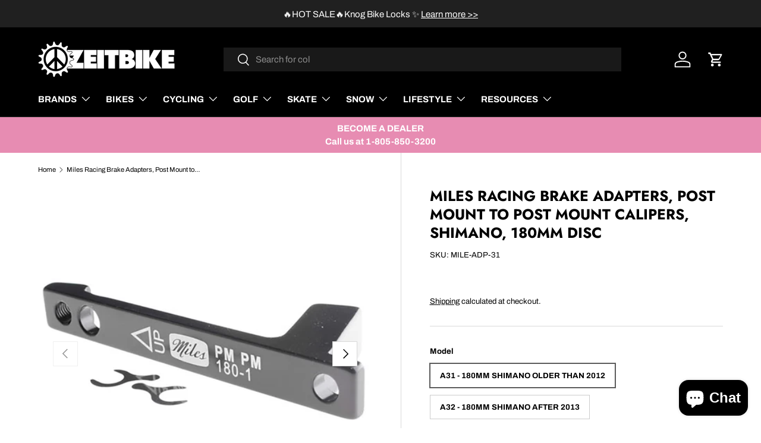

--- FILE ---
content_type: text/html; charset=utf-8
request_url: https://www.zeitbike.com/products/miles-racing-brake-adapters
body_size: 66892
content:
<!doctype html>
<html class="no-js" lang="en" dir="ltr">
<head>
  <script type="application/vnd.locksmith+json" data-locksmith>{"version":"v254","locked":false,"initialized":true,"scope":"product","access_granted":true,"access_denied":false,"requires_customer":false,"manual_lock":false,"remote_lock":false,"has_timeout":false,"remote_rendered":null,"hide_resource":false,"hide_links_to_resource":false,"transparent":true,"locks":{"all":[],"opened":[]},"keys":[],"keys_signature":"3ce0d1b16d9f63bd1482bce1a56250c94b8c14960f94feb7a2c837cab953c6dc","state":{"template":"product","theme":144412606702,"product":"miles-racing-brake-adapters","collection":null,"page":null,"blog":null,"article":null,"app":null},"now":1768874683,"path":"\/products\/miles-racing-brake-adapters","locale_root_url":"\/","canonical_url":"https:\/\/www.zeitbike.com\/products\/miles-racing-brake-adapters","customer_id":null,"customer_id_signature":"3ce0d1b16d9f63bd1482bce1a56250c94b8c14960f94feb7a2c837cab953c6dc","cart":null}</script><script data-locksmith>!function(){undefined;!function(){var s=window.Locksmith={},e=document.querySelector('script[type="application/vnd.locksmith+json"]'),n=e&&e.innerHTML;if(s.state={},s.util={},s.loading=!1,n)try{s.state=JSON.parse(n)}catch(d){}if(document.addEventListener&&document.querySelector){var o,a,i,t=[76,79,67,75,83,77,73,84,72,49,49],c=function(){a=t.slice(0)},l="style",r=function(e){e&&27!==e.keyCode&&"click"!==e.type||(document.removeEventListener("keydown",r),document.removeEventListener("click",r),o&&document.body.removeChild(o),o=null)};c(),document.addEventListener("keyup",function(e){if(e.keyCode===a[0]){if(clearTimeout(i),a.shift(),0<a.length)return void(i=setTimeout(c,1e3));c(),r(),(o=document.createElement("div"))[l].width="50%",o[l].maxWidth="1000px",o[l].height="85%",o[l].border="1px rgba(0, 0, 0, 0.2) solid",o[l].background="rgba(255, 255, 255, 0.99)",o[l].borderRadius="4px",o[l].position="fixed",o[l].top="50%",o[l].left="50%",o[l].transform="translateY(-50%) translateX(-50%)",o[l].boxShadow="0 2px 5px rgba(0, 0, 0, 0.3), 0 0 100vh 100vw rgba(0, 0, 0, 0.5)",o[l].zIndex="2147483645";var t=document.createElement("textarea");t.value=JSON.stringify(JSON.parse(n),null,2),t[l].border="none",t[l].display="block",t[l].boxSizing="border-box",t[l].width="100%",t[l].height="100%",t[l].background="transparent",t[l].padding="22px",t[l].fontFamily="monospace",t[l].fontSize="14px",t[l].color="#333",t[l].resize="none",t[l].outline="none",t.readOnly=!0,o.appendChild(t),document.body.appendChild(o),t.addEventListener("click",function(e){e.stopImmediatePropagation()}),t.select(),document.addEventListener("keydown",r),document.addEventListener("click",r)}})}s.isEmbedded=-1!==window.location.search.indexOf("_ab=0&_fd=0&_sc=1"),s.path=s.state.path||window.location.pathname,s.basePath=s.state.locale_root_url.concat("/apps/locksmith").replace(/^\/\//,"/"),s.reloading=!1,s.util.console=window.console||{log:function(){},error:function(){}},s.util.makeUrl=function(e,t){var n,o=s.basePath+e,a=[],i=s.cache();for(n in i)a.push(n+"="+encodeURIComponent(i[n]));for(n in t)a.push(n+"="+encodeURIComponent(t[n]));return s.state.customer_id&&(a.push("customer_id="+encodeURIComponent(s.state.customer_id)),a.push("customer_id_signature="+encodeURIComponent(s.state.customer_id_signature))),o+=(-1===o.indexOf("?")?"?":"&")+a.join("&")},s._initializeCallbacks=[],s.on=function(e,t){if("initialize"!==e)throw'Locksmith.on() currently only supports the "initialize" event';s._initializeCallbacks.push(t)},s.initializeSession=function(e){if(!s.isEmbedded){var t=!1,n=!0,o=!0;(e=e||{}).silent&&(o=n=!(t=!0)),s.ping({silent:t,spinner:n,reload:o,callback:function(){s._initializeCallbacks.forEach(function(e){e()})}})}},s.cache=function(e){var t={};try{var n=function a(e){return(document.cookie.match("(^|; )"+e+"=([^;]*)")||0)[2]};t=JSON.parse(decodeURIComponent(n("locksmith-params")||"{}"))}catch(d){}if(e){for(var o in e)t[o]=e[o];document.cookie="locksmith-params=; expires=Thu, 01 Jan 1970 00:00:00 GMT; path=/",document.cookie="locksmith-params="+encodeURIComponent(JSON.stringify(t))+"; path=/"}return t},s.cache.cart=s.state.cart,s.cache.cartLastSaved=null,s.params=s.cache(),s.util.reload=function(){s.reloading=!0;try{window.location.href=window.location.href.replace(/#.*/,"")}catch(d){s.util.console.error("Preferred reload method failed",d),window.location.reload()}},s.cache.saveCart=function(e){if(!s.cache.cart||s.cache.cart===s.cache.cartLastSaved)return e?e():null;var t=s.cache.cartLastSaved;s.cache.cartLastSaved=s.cache.cart,fetch("/cart/update.js",{method:"POST",headers:{"Content-Type":"application/json",Accept:"application/json"},body:JSON.stringify({attributes:{locksmith:s.cache.cart}})}).then(function(e){if(!e.ok)throw new Error("Cart update failed: "+e.status);return e.json()}).then(function(){e&&e()})["catch"](function(e){if(s.cache.cartLastSaved=t,!s.reloading)throw e})},s.util.spinnerHTML='<style>body{background:#FFF}@keyframes spin{from{transform:rotate(0deg)}to{transform:rotate(360deg)}}#loading{display:flex;width:100%;height:50vh;color:#777;align-items:center;justify-content:center}#loading .spinner{display:block;animation:spin 600ms linear infinite;position:relative;width:50px;height:50px}#loading .spinner-ring{stroke:currentColor;stroke-dasharray:100%;stroke-width:2px;stroke-linecap:round;fill:none}</style><div id="loading"><div class="spinner"><svg width="100%" height="100%"><svg preserveAspectRatio="xMinYMin"><circle class="spinner-ring" cx="50%" cy="50%" r="45%"></circle></svg></svg></div></div>',s.util.clobberBody=function(e){document.body.innerHTML=e},s.util.clobberDocument=function(e){e.responseText&&(e=e.responseText),document.documentElement&&document.removeChild(document.documentElement);var t=document.open("text/html","replace");t.writeln(e),t.close(),setTimeout(function(){var e=t.querySelector("[autofocus]");e&&e.focus()},100)},s.util.serializeForm=function(e){if(e&&"FORM"===e.nodeName){var t,n,o={};for(t=e.elements.length-1;0<=t;t-=1)if(""!==e.elements[t].name)switch(e.elements[t].nodeName){case"INPUT":switch(e.elements[t].type){default:case"text":case"hidden":case"password":case"button":case"reset":case"submit":o[e.elements[t].name]=e.elements[t].value;break;case"checkbox":case"radio":e.elements[t].checked&&(o[e.elements[t].name]=e.elements[t].value);break;case"file":}break;case"TEXTAREA":o[e.elements[t].name]=e.elements[t].value;break;case"SELECT":switch(e.elements[t].type){case"select-one":o[e.elements[t].name]=e.elements[t].value;break;case"select-multiple":for(n=e.elements[t].options.length-1;0<=n;n-=1)e.elements[t].options[n].selected&&(o[e.elements[t].name]=e.elements[t].options[n].value)}break;case"BUTTON":switch(e.elements[t].type){case"reset":case"submit":case"button":o[e.elements[t].name]=e.elements[t].value}}return o}},s.util.on=function(e,i,s,t){t=t||document;var c="locksmith-"+e+i,n=function(e){var t=e.target,n=e.target.parentElement,o=t&&t.className&&(t.className.baseVal||t.className)||"",a=n&&n.className&&(n.className.baseVal||n.className)||"";("string"==typeof o&&-1!==o.split(/\s+/).indexOf(i)||"string"==typeof a&&-1!==a.split(/\s+/).indexOf(i))&&!e[c]&&(e[c]=!0,s(e))};t.attachEvent?t.attachEvent(e,n):t.addEventListener(e,n,!1)},s.util.enableActions=function(e){s.util.on("click","locksmith-action",function(e){e.preventDefault();var t=e.target;t.dataset.confirmWith&&!confirm(t.dataset.confirmWith)||(t.disabled=!0,t.innerText=t.dataset.disableWith,s.post("/action",t.dataset.locksmithParams,{spinner:!1,type:"text",success:function(e){(e=JSON.parse(e.responseText)).message&&alert(e.message),s.util.reload()}}))},e)},s.util.inject=function(e,t){var n=["data","locksmith","append"];if(-1!==t.indexOf(n.join("-"))){var o=document.createElement("div");o.innerHTML=t,e.appendChild(o)}else e.innerHTML=t;var a,i,s=e.querySelectorAll("script");for(i=0;i<s.length;++i){a=s[i];var c=document.createElement("script");if(a.type&&(c.type=a.type),a.src)c.src=a.src;else{var l=document.createTextNode(a.innerHTML);c.appendChild(l)}e.appendChild(c)}var r=e.querySelector("[autofocus]");r&&r.focus()},s.post=function(e,t,n){!1!==(n=n||{}).spinner&&s.util.clobberBody(s.util.spinnerHTML);var o={};n.container===document?(o.layout=1,n.success=function(e){s.util.clobberDocument(e)}):n.container&&(o.layout=0,n.success=function(e){var t=document.getElementById(n.container);s.util.inject(t,e),t.id===t.firstChild.id&&t.parentElement.replaceChild(t.firstChild,t)}),n.form_type&&(t.form_type=n.form_type),n.include_layout_classes!==undefined&&(t.include_layout_classes=n.include_layout_classes),n.lock_id!==undefined&&(t.lock_id=n.lock_id),s.loading=!0;var a=s.util.makeUrl(e,o),i="json"===n.type||"text"===n.type;fetch(a,{method:"POST",headers:{"Content-Type":"application/json",Accept:i?"application/json":"text/html"},body:JSON.stringify(t)}).then(function(e){if(!e.ok)throw new Error("Request failed: "+e.status);return e.text()}).then(function(e){var t=n.success||s.util.clobberDocument;t(i?{responseText:e}:e)})["catch"](function(e){if(!s.reloading)if("dashboard.weglot.com"!==window.location.host){if(!n.silent)throw alert("Something went wrong! Please refresh and try again."),e;console.error(e)}else console.error(e)})["finally"](function(){s.loading=!1})},s.postResource=function(e,t){e.path=s.path,e.search=window.location.search,e.state=s.state,e.passcode&&(e.passcode=e.passcode.trim()),e.email&&(e.email=e.email.trim()),e.state.cart=s.cache.cart,e.locksmith_json=s.jsonTag,e.locksmith_json_signature=s.jsonTagSignature,s.post("/resource",e,t)},s.ping=function(e){if(!s.isEmbedded){e=e||{};var t=function(){e.reload?s.util.reload():"function"==typeof e.callback&&e.callback()};s.post("/ping",{path:s.path,search:window.location.search,state:s.state},{spinner:!!e.spinner,silent:"undefined"==typeof e.silent||e.silent,type:"text",success:function(e){e&&e.responseText?((e=JSON.parse(e.responseText)).messages&&0<e.messages.length&&s.showMessages(e.messages),e.cart&&s.cache.cart!==e.cart?(s.cache.cart=e.cart,s.cache.saveCart(function(){t(),e.cart&&e.cart.match(/^.+:/)&&s.util.reload()})):t()):console.error("[Locksmith] Invalid result in ping callback:",e)}})}},s.timeoutMonitor=function(){var e=s.cache.cart;s.ping({callback:function(){e!==s.cache.cart||setTimeout(function(){s.timeoutMonitor()},6e4)}})},s.showMessages=function(e){var t=document.createElement("div");t.style.position="fixed",t.style.left=0,t.style.right=0,t.style.bottom="-50px",t.style.opacity=0,t.style.background="#191919",t.style.color="#ddd",t.style.transition="bottom 0.2s, opacity 0.2s",t.style.zIndex=999999,t.innerHTML="        <style>          .locksmith-ab .locksmith-b { display: none; }          .locksmith-ab.toggled .locksmith-b { display: flex; }          .locksmith-ab.toggled .locksmith-a { display: none; }          .locksmith-flex { display: flex; flex-wrap: wrap; justify-content: space-between; align-items: center; padding: 10px 20px; }          .locksmith-message + .locksmith-message { border-top: 1px #555 solid; }          .locksmith-message a { color: inherit; font-weight: bold; }          .locksmith-message a:hover { color: inherit; opacity: 0.8; }          a.locksmith-ab-toggle { font-weight: inherit; text-decoration: underline; }          .locksmith-text { flex-grow: 1; }          .locksmith-cta { flex-grow: 0; text-align: right; }          .locksmith-cta button { transform: scale(0.8); transform-origin: left; }          .locksmith-cta > * { display: block; }          .locksmith-cta > * + * { margin-top: 10px; }          .locksmith-message a.locksmith-close { flex-grow: 0; text-decoration: none; margin-left: 15px; font-size: 30px; font-family: monospace; display: block; padding: 2px 10px; }                    @media screen and (max-width: 600px) {            .locksmith-wide-only { display: none !important; }            .locksmith-flex { padding: 0 15px; }            .locksmith-flex > * { margin-top: 5px; margin-bottom: 5px; }            .locksmith-cta { text-align: left; }          }                    @media screen and (min-width: 601px) {            .locksmith-narrow-only { display: none !important; }          }        </style>      "+e.map(function(e){return'<div class="locksmith-message">'+e+"</div>"}).join(""),document.body.appendChild(t),document.body.style.position="relative",document.body.parentElement.style.paddingBottom=t.offsetHeight+"px",setTimeout(function(){t.style.bottom=0,t.style.opacity=1},50),s.util.on("click","locksmith-ab-toggle",function(e){e.preventDefault();for(var t=e.target.parentElement;-1===t.className.split(" ").indexOf("locksmith-ab");)t=t.parentElement;-1!==t.className.split(" ").indexOf("toggled")?t.className=t.className.replace("toggled",""):t.className=t.className+" toggled"}),s.util.enableActions(t)}}()}();</script>
      <script data-locksmith>Locksmith.cache.cart=null</script>

  <script data-locksmith>Locksmith.jsonTag="{\"version\":\"v254\",\"locked\":false,\"initialized\":true,\"scope\":\"product\",\"access_granted\":true,\"access_denied\":false,\"requires_customer\":false,\"manual_lock\":false,\"remote_lock\":false,\"has_timeout\":false,\"remote_rendered\":null,\"hide_resource\":false,\"hide_links_to_resource\":false,\"transparent\":true,\"locks\":{\"all\":[],\"opened\":[]},\"keys\":[],\"keys_signature\":\"3ce0d1b16d9f63bd1482bce1a56250c94b8c14960f94feb7a2c837cab953c6dc\",\"state\":{\"template\":\"product\",\"theme\":144412606702,\"product\":\"miles-racing-brake-adapters\",\"collection\":null,\"page\":null,\"blog\":null,\"article\":null,\"app\":null},\"now\":1768874683,\"path\":\"\\\/products\\\/miles-racing-brake-adapters\",\"locale_root_url\":\"\\\/\",\"canonical_url\":\"https:\\\/\\\/www.zeitbike.com\\\/products\\\/miles-racing-brake-adapters\",\"customer_id\":null,\"customer_id_signature\":\"3ce0d1b16d9f63bd1482bce1a56250c94b8c14960f94feb7a2c837cab953c6dc\",\"cart\":null}";Locksmith.jsonTagSignature="0002bb5f059516946a31a484211caa5e61caec341160c873be69de69fbd051fa"</script>
<meta charset="utf-8">
<meta name="viewport" content="width=device-width,initial-scale=1">
<title>Miles Racing Brake Adapters, Post Mount to Post Mount Calipers, Shiman &ndash; ZEITBIKE</title><link rel="canonical" href="https://www.zeitbike.com/products/miles-racing-brake-adapters"><link rel="icon" href="//www.zeitbike.com/cdn/shop/files/Z_x1200_1737be5d-583d-4c18-845a-172441866f06.png?crop=center&height=48&v=1613160140&width=48" type="image/png">
  <link rel="apple-touch-icon" href="//www.zeitbike.com/cdn/shop/files/Z_x1200_1737be5d-583d-4c18-845a-172441866f06.png?crop=center&height=180&v=1613160140&width=180"><meta name="description" content="Brake Adapters can be used to attach Shimano postmount brake calipers to frames or forks with postmount mounts. ADP-31: For post-mount brake caliper to post-mount adapter / 180 mm disc / for Shimano older than 2012 ADP-32: For post-mount brake caliper mounting on the fork on post-mount support / 180 mm disc / for Shima">
<meta property="og:site_name" content="ZEITBIKE">
<meta property="og:url" content="https://www.zeitbike.com/products/miles-racing-brake-adapters"><meta property="og:title" content="Miles Racing Brake Adapters, Post Mount to Post Mount Calipers, Shiman">
<meta property="og:type" content="product">
<meta property="og:description" content="Brake Adapters can be used to attach Shimano postmount brake calipers to frames or forks with postmount mounts. ADP-31: For post-mount brake caliper to post-mount adapter / 180 mm disc / for Shimano older than 2012 ADP-32: For post-mount brake caliper mounting on the fork on post-mount support / 180 mm disc / for Shima">
<meta property="og:image" content="http://www.zeitbike.com/cdn/shop/products/MILE-ADP-31_01_1200x_337e0802-ea0a-4105-9f1e-312c7dd11439.jpg?crop=center&height=1200&v=1640868943&width=1200">
<meta property="og:image:secure_url" content="https://www.zeitbike.com/cdn/shop/products/MILE-ADP-31_01_1200x_337e0802-ea0a-4105-9f1e-312c7dd11439.jpg?crop=center&height=1200&v=1640868943&width=1200">
<meta property="og:image:width" content="1200">
  <meta property="og:image:height" content="1200"><meta property="og:price:amount" content="11.95">
<meta property="og:price:currency" content="USD">
<meta name="twitter:site" content="@zeitbike"><meta name="twitter:card" content="summary_large_image"><meta name="twitter:title" content="Miles Racing Brake Adapters, Post Mount to Post Mount Calipers, Shiman">
<meta name="twitter:description" content="Brake Adapters can be used to attach Shimano postmount brake calipers to frames or forks with postmount mounts. ADP-31: For post-mount brake caliper to post-mount adapter / 180 mm disc / for Shimano older than 2012 ADP-32: For post-mount brake caliper mounting on the fork on post-mount support / 180 mm disc / for Shima">
<link rel="preload" href="//www.zeitbike.com/cdn/shop/t/108/assets/main.css?v=90497318142138995131751319467" as="style"><style data-shopify>
@font-face {
  font-family: Archivo;
  font-weight: 400;
  font-style: normal;
  font-display: swap;
  src: url("//www.zeitbike.com/cdn/fonts/archivo/archivo_n4.dc8d917cc69af0a65ae04d01fd8eeab28a3573c9.woff2") format("woff2"),
       url("//www.zeitbike.com/cdn/fonts/archivo/archivo_n4.bd6b9c34fdb81d7646836be8065ce3c80a2cc984.woff") format("woff");
}
@font-face {
  font-family: Archivo;
  font-weight: 700;
  font-style: normal;
  font-display: swap;
  src: url("//www.zeitbike.com/cdn/fonts/archivo/archivo_n7.651b020b3543640c100112be6f1c1b8e816c7f13.woff2") format("woff2"),
       url("//www.zeitbike.com/cdn/fonts/archivo/archivo_n7.7e9106d320e6594976a7dcb57957f3e712e83c96.woff") format("woff");
}
@font-face {
  font-family: Archivo;
  font-weight: 400;
  font-style: italic;
  font-display: swap;
  src: url("//www.zeitbike.com/cdn/fonts/archivo/archivo_i4.37d8c4e02dc4f8e8b559f47082eb24a5c48c2908.woff2") format("woff2"),
       url("//www.zeitbike.com/cdn/fonts/archivo/archivo_i4.839d35d75c605237591e73815270f86ab696602c.woff") format("woff");
}
@font-face {
  font-family: Archivo;
  font-weight: 700;
  font-style: italic;
  font-display: swap;
  src: url("//www.zeitbike.com/cdn/fonts/archivo/archivo_i7.3dc798c6f261b8341dd97dd5c78d97d457c63517.woff2") format("woff2"),
       url("//www.zeitbike.com/cdn/fonts/archivo/archivo_i7.3b65e9d326e7379bd5f15bcb927c5d533d950ff6.woff") format("woff");
}
@font-face {
  font-family: Jost;
  font-weight: 700;
  font-style: normal;
  font-display: swap;
  src: url("//www.zeitbike.com/cdn/fonts/jost/jost_n7.921dc18c13fa0b0c94c5e2517ffe06139c3615a3.woff2") format("woff2"),
       url("//www.zeitbike.com/cdn/fonts/jost/jost_n7.cbfc16c98c1e195f46c536e775e4e959c5f2f22b.woff") format("woff");
}
@font-face {
  font-family: Archivo;
  font-weight: 400;
  font-style: normal;
  font-display: swap;
  src: url("//www.zeitbike.com/cdn/fonts/archivo/archivo_n4.dc8d917cc69af0a65ae04d01fd8eeab28a3573c9.woff2") format("woff2"),
       url("//www.zeitbike.com/cdn/fonts/archivo/archivo_n4.bd6b9c34fdb81d7646836be8065ce3c80a2cc984.woff") format("woff");
}
:root {
      --bg-color: 255 255 255 / 1.0;
      --bg-color-og: 255 255 255 / 1.0;
      --heading-color: 0 0 0;
      --text-color: 0 0 0;
      --text-color-og: 0 0 0;
      --scrollbar-color: 0 0 0;
      --link-color: 0 0 0;
      --link-color-og: 0 0 0;
      --star-color: 255 159 28;--swatch-border-color-default: 204 204 204;
        --swatch-border-color-active: 128 128 128;
        --swatch-card-size: 24px;
        --swatch-variant-picker-size: 50px;--color-scheme-1-bg: 244 244 244 / 1.0;
      --color-scheme-1-grad: linear-gradient(180deg, rgba(244, 244, 244, 1), rgba(244, 244, 244, 1) 100%);
      --color-scheme-1-heading: 0 0 0;
      --color-scheme-1-text: 0 0 0;
      --color-scheme-1-btn-bg: 231 140 178;
      --color-scheme-1-btn-text: 255 255 255;
      --color-scheme-1-btn-bg-hover: 238 170 198;--color-scheme-2-bg: 41 41 41 / 1.0;
      --color-scheme-2-grad: ;
      --color-scheme-2-heading: 255 255 255;
      --color-scheme-2-text: 255 255 255;
      --color-scheme-2-btn-bg: 255 255 255;
      --color-scheme-2-btn-text: 41 41 41;
      --color-scheme-2-btn-bg-hover: 231 231 231;--color-scheme-3-bg: 231 140 178 / 1.0;
      --color-scheme-3-grad: ;
      --color-scheme-3-heading: 255 255 255;
      --color-scheme-3-text: 255 255 255;
      --color-scheme-3-btn-bg: 255 255 255;
      --color-scheme-3-btn-text: 231 140 178;
      --color-scheme-3-btn-bg-hover: 254 250 252;

      --drawer-bg-color: 255 255 255 / 1.0;
      --drawer-text-color: 0 0 0;

      --panel-bg-color: 244 244 244 / 1.0;
      --panel-heading-color: 0 0 0;
      --panel-text-color: 0 0 0;

      --in-stock-text-color: 44 126 63;
      --low-stock-text-color: 210 134 26;
      --very-low-stock-text-color: 180 12 28;
      --no-stock-text-color: 119 119 119;
      --no-stock-backordered-text-color: 119 119 119;

      --error-bg-color: 252 237 238;
      --error-text-color: 180 12 28;
      --success-bg-color: 232 246 234;
      --success-text-color: 44 126 63;
      --info-bg-color: 228 237 250;
      --info-text-color: 26 102 210;

      --heading-font-family: Jost, sans-serif;
      --heading-font-style: normal;
      --heading-font-weight: 700;
      --heading-scale-start: 6;

      --navigation-font-family: Archivo, sans-serif;
      --navigation-font-style: normal;
      --navigation-font-weight: 400;
      --heading-text-transform: uppercase;

      --subheading-text-transform: uppercase;
      --body-font-family: Archivo, sans-serif;
      --body-font-style: normal;
      --body-font-weight: 400;
      --body-font-size: 15;

      --section-gap: 48;
      --heading-gap: calc(8 * var(--space-unit));--grid-column-gap: 20px;--btn-bg-color: 231 140 178;
      --btn-bg-hover-color: 238 170 198;
      --btn-text-color: 255 255 255;
      --btn-bg-color-og: 231 140 178;
      --btn-text-color-og: 255 255 255;
      --btn-alt-bg-color: 255 255 255;
      --btn-alt-bg-alpha: 1.0;
      --btn-alt-text-color: 0 0 0;
      --btn-border-width: 1px;
      --btn-padding-y: 12px;

      

      --btn-lg-border-radius: 50%;
      --btn-icon-border-radius: 50%;
      --input-with-btn-inner-radius: var(--btn-border-radius);
      --btn-text-transform: uppercase;

      --input-bg-color: 255 255 255 / 1.0;
      --input-text-color: 0 0 0;
      --input-border-width: 1px;
      --input-border-radius: 0px;
      --textarea-border-radius: 0px;
      --input-bg-color-diff-3: #f7f7f7;
      --input-bg-color-diff-6: #f0f0f0;

      --modal-border-radius: 0px;
      --modal-overlay-color: 0 0 0;
      --modal-overlay-opacity: 0.4;
      --drawer-border-radius: 0px;
      --overlay-border-radius: 0px;

      --custom-label-bg-color: 13 44 84;
      --custom-label-text-color: 255 255 255;--sold-out-label-bg-color: 46 46 46;
      --sold-out-label-text-color: 255 255 255;--new-label-bg-color: 26 102 210;
      --new-label-text-color: 255 255 255;--preorder-label-bg-color: 0 166 237;
      --preorder-label-text-color: 255 255 255;

      --collection-label-color: 0 126 18;

      --page-width: 1200px;
      --gutter-sm: 20px;
      --gutter-md: 32px;
      --gutter-lg: 64px;

      --payment-terms-bg-color: #ffffff;

      --coll-card-bg-color: #F9F9F9;
      --coll-card-border-color: #ffffff;

      --card-highlight-bg-color: #F9F9F9;
      --card-highlight-text-color: 85 85 85;
      --card-highlight-border-color: #E1E1E1;--card-bg-color: #f9f9f9;
      --card-text-color: 38 38 43;
      --card-border-color: #ffffff;

      --reading-width: 48em;
    }

    @media (max-width: 769px) {
      :root {
        --reading-width: 36em;
      }
    }
  </style><link rel="stylesheet" href="//www.zeitbike.com/cdn/shop/t/108/assets/main.css?v=90497318142138995131751319467">
  <script src="//www.zeitbike.com/cdn/shop/t/108/assets/main.js?v=100213628668160008241727716343" defer="defer"></script><link rel="preload" href="//www.zeitbike.com/cdn/fonts/archivo/archivo_n4.dc8d917cc69af0a65ae04d01fd8eeab28a3573c9.woff2" as="font" type="font/woff2" crossorigin fetchpriority="high"><link rel="preload" href="//www.zeitbike.com/cdn/fonts/jost/jost_n7.921dc18c13fa0b0c94c5e2517ffe06139c3615a3.woff2" as="font" type="font/woff2" crossorigin fetchpriority="high"><script>window.performance && window.performance.mark && window.performance.mark('shopify.content_for_header.start');</script><meta name="google-site-verification" content="JnDlFlk2g_gtal7pLn0iSeZFF0VVpIvJaUwah9u3LVM">
<meta name="facebook-domain-verification" content="o708jfsyzw24hkrgl3dn056w8rp2pe">
<meta id="shopify-digital-wallet" name="shopify-digital-wallet" content="/22809293/digital_wallets/dialog">
<meta name="shopify-checkout-api-token" content="50045f878fb9b61dd45bc1a059253485">
<meta id="in-context-paypal-metadata" data-shop-id="22809293" data-venmo-supported="false" data-environment="production" data-locale="en_US" data-paypal-v4="true" data-currency="USD">
<link rel="alternate" type="application/json+oembed" href="https://www.zeitbike.com/products/miles-racing-brake-adapters.oembed">
<script async="async" src="/checkouts/internal/preloads.js?locale=en-US"></script>
<link rel="preconnect" href="https://shop.app" crossorigin="anonymous">
<script async="async" src="https://shop.app/checkouts/internal/preloads.js?locale=en-US&shop_id=22809293" crossorigin="anonymous"></script>
<script id="apple-pay-shop-capabilities" type="application/json">{"shopId":22809293,"countryCode":"US","currencyCode":"USD","merchantCapabilities":["supports3DS"],"merchantId":"gid:\/\/shopify\/Shop\/22809293","merchantName":"ZEITBIKE","requiredBillingContactFields":["postalAddress","email","phone"],"requiredShippingContactFields":["postalAddress","email","phone"],"shippingType":"shipping","supportedNetworks":["visa","masterCard","amex","discover","elo","jcb"],"total":{"type":"pending","label":"ZEITBIKE","amount":"1.00"},"shopifyPaymentsEnabled":true,"supportsSubscriptions":true}</script>
<script id="shopify-features" type="application/json">{"accessToken":"50045f878fb9b61dd45bc1a059253485","betas":["rich-media-storefront-analytics"],"domain":"www.zeitbike.com","predictiveSearch":true,"shopId":22809293,"locale":"en"}</script>
<script>var Shopify = Shopify || {};
Shopify.shop = "zeitbike.myshopify.com";
Shopify.locale = "en";
Shopify.currency = {"active":"USD","rate":"1.0"};
Shopify.country = "US";
Shopify.theme = {"name":"NukeproofCarousel 20260105_JV","id":144412606702,"schema_name":"Enterprise","schema_version":"1.6.0","theme_store_id":1657,"role":"main"};
Shopify.theme.handle = "null";
Shopify.theme.style = {"id":null,"handle":null};
Shopify.cdnHost = "www.zeitbike.com/cdn";
Shopify.routes = Shopify.routes || {};
Shopify.routes.root = "/";</script>
<script type="module">!function(o){(o.Shopify=o.Shopify||{}).modules=!0}(window);</script>
<script>!function(o){function n(){var o=[];function n(){o.push(Array.prototype.slice.apply(arguments))}return n.q=o,n}var t=o.Shopify=o.Shopify||{};t.loadFeatures=n(),t.autoloadFeatures=n()}(window);</script>
<script>
  window.ShopifyPay = window.ShopifyPay || {};
  window.ShopifyPay.apiHost = "shop.app\/pay";
  window.ShopifyPay.redirectState = null;
</script>
<script id="shop-js-analytics" type="application/json">{"pageType":"product"}</script>
<script defer="defer" async type="module" src="//www.zeitbike.com/cdn/shopifycloud/shop-js/modules/v2/client.init-shop-cart-sync_BApSsMSl.en.esm.js"></script>
<script defer="defer" async type="module" src="//www.zeitbike.com/cdn/shopifycloud/shop-js/modules/v2/chunk.common_CBoos6YZ.esm.js"></script>
<script type="module">
  await import("//www.zeitbike.com/cdn/shopifycloud/shop-js/modules/v2/client.init-shop-cart-sync_BApSsMSl.en.esm.js");
await import("//www.zeitbike.com/cdn/shopifycloud/shop-js/modules/v2/chunk.common_CBoos6YZ.esm.js");

  window.Shopify.SignInWithShop?.initShopCartSync?.({"fedCMEnabled":true,"windoidEnabled":true});

</script>
<script defer="defer" async type="module" src="//www.zeitbike.com/cdn/shopifycloud/shop-js/modules/v2/client.payment-terms_BHOWV7U_.en.esm.js"></script>
<script defer="defer" async type="module" src="//www.zeitbike.com/cdn/shopifycloud/shop-js/modules/v2/chunk.common_CBoos6YZ.esm.js"></script>
<script defer="defer" async type="module" src="//www.zeitbike.com/cdn/shopifycloud/shop-js/modules/v2/chunk.modal_Bu1hFZFC.esm.js"></script>
<script type="module">
  await import("//www.zeitbike.com/cdn/shopifycloud/shop-js/modules/v2/client.payment-terms_BHOWV7U_.en.esm.js");
await import("//www.zeitbike.com/cdn/shopifycloud/shop-js/modules/v2/chunk.common_CBoos6YZ.esm.js");
await import("//www.zeitbike.com/cdn/shopifycloud/shop-js/modules/v2/chunk.modal_Bu1hFZFC.esm.js");

  
</script>
<script>
  window.Shopify = window.Shopify || {};
  if (!window.Shopify.featureAssets) window.Shopify.featureAssets = {};
  window.Shopify.featureAssets['shop-js'] = {"shop-cart-sync":["modules/v2/client.shop-cart-sync_DJczDl9f.en.esm.js","modules/v2/chunk.common_CBoos6YZ.esm.js"],"init-fed-cm":["modules/v2/client.init-fed-cm_BzwGC0Wi.en.esm.js","modules/v2/chunk.common_CBoos6YZ.esm.js"],"init-windoid":["modules/v2/client.init-windoid_BS26ThXS.en.esm.js","modules/v2/chunk.common_CBoos6YZ.esm.js"],"shop-cash-offers":["modules/v2/client.shop-cash-offers_DthCPNIO.en.esm.js","modules/v2/chunk.common_CBoos6YZ.esm.js","modules/v2/chunk.modal_Bu1hFZFC.esm.js"],"shop-button":["modules/v2/client.shop-button_D_JX508o.en.esm.js","modules/v2/chunk.common_CBoos6YZ.esm.js"],"init-shop-email-lookup-coordinator":["modules/v2/client.init-shop-email-lookup-coordinator_DFwWcvrS.en.esm.js","modules/v2/chunk.common_CBoos6YZ.esm.js"],"shop-toast-manager":["modules/v2/client.shop-toast-manager_tEhgP2F9.en.esm.js","modules/v2/chunk.common_CBoos6YZ.esm.js"],"shop-login-button":["modules/v2/client.shop-login-button_DwLgFT0K.en.esm.js","modules/v2/chunk.common_CBoos6YZ.esm.js","modules/v2/chunk.modal_Bu1hFZFC.esm.js"],"avatar":["modules/v2/client.avatar_BTnouDA3.en.esm.js"],"init-shop-cart-sync":["modules/v2/client.init-shop-cart-sync_BApSsMSl.en.esm.js","modules/v2/chunk.common_CBoos6YZ.esm.js"],"pay-button":["modules/v2/client.pay-button_BuNmcIr_.en.esm.js","modules/v2/chunk.common_CBoos6YZ.esm.js"],"init-shop-for-new-customer-accounts":["modules/v2/client.init-shop-for-new-customer-accounts_DrjXSI53.en.esm.js","modules/v2/client.shop-login-button_DwLgFT0K.en.esm.js","modules/v2/chunk.common_CBoos6YZ.esm.js","modules/v2/chunk.modal_Bu1hFZFC.esm.js"],"init-customer-accounts-sign-up":["modules/v2/client.init-customer-accounts-sign-up_TlVCiykN.en.esm.js","modules/v2/client.shop-login-button_DwLgFT0K.en.esm.js","modules/v2/chunk.common_CBoos6YZ.esm.js","modules/v2/chunk.modal_Bu1hFZFC.esm.js"],"shop-follow-button":["modules/v2/client.shop-follow-button_C5D3XtBb.en.esm.js","modules/v2/chunk.common_CBoos6YZ.esm.js","modules/v2/chunk.modal_Bu1hFZFC.esm.js"],"checkout-modal":["modules/v2/client.checkout-modal_8TC_1FUY.en.esm.js","modules/v2/chunk.common_CBoos6YZ.esm.js","modules/v2/chunk.modal_Bu1hFZFC.esm.js"],"init-customer-accounts":["modules/v2/client.init-customer-accounts_C0Oh2ljF.en.esm.js","modules/v2/client.shop-login-button_DwLgFT0K.en.esm.js","modules/v2/chunk.common_CBoos6YZ.esm.js","modules/v2/chunk.modal_Bu1hFZFC.esm.js"],"lead-capture":["modules/v2/client.lead-capture_Cq0gfm7I.en.esm.js","modules/v2/chunk.common_CBoos6YZ.esm.js","modules/v2/chunk.modal_Bu1hFZFC.esm.js"],"shop-login":["modules/v2/client.shop-login_BmtnoEUo.en.esm.js","modules/v2/chunk.common_CBoos6YZ.esm.js","modules/v2/chunk.modal_Bu1hFZFC.esm.js"],"payment-terms":["modules/v2/client.payment-terms_BHOWV7U_.en.esm.js","modules/v2/chunk.common_CBoos6YZ.esm.js","modules/v2/chunk.modal_Bu1hFZFC.esm.js"]};
</script>
<script>(function() {
  var isLoaded = false;
  function asyncLoad() {
    if (isLoaded) return;
    isLoaded = true;
    var urls = ["https:\/\/services.nofraud.com\/js\/device.js?shop=zeitbike.myshopify.com","https:\/\/tabs.stationmade.com\/registered-scripts\/tabs-by-station.js?shop=zeitbike.myshopify.com","https:\/\/cdn-app.sealsubscriptions.com\/shopify\/public\/js\/sealsubscriptions.js?shop=zeitbike.myshopify.com","https:\/\/d1639lhkj5l89m.cloudfront.net\/js\/storefront\/uppromote.js?shop=zeitbike.myshopify.com","https:\/\/static.klaviyo.com\/onsite\/js\/YwL4H8\/klaviyo.js?company_id=YwL4H8\u0026shop=zeitbike.myshopify.com"];
    for (var i = 0; i < urls.length; i++) {
      var s = document.createElement('script');
      s.type = 'text/javascript';
      s.async = true;
      s.src = urls[i];
      var x = document.getElementsByTagName('script')[0];
      x.parentNode.insertBefore(s, x);
    }
  };
  if(window.attachEvent) {
    window.attachEvent('onload', asyncLoad);
  } else {
    window.addEventListener('load', asyncLoad, false);
  }
})();</script>
<script id="__st">var __st={"a":22809293,"offset":-28800,"reqid":"9f5828a5-1a2a-4027-9d0a-bc07a8b13f2f-1768874682","pageurl":"www.zeitbike.com\/products\/miles-racing-brake-adapters","u":"b9154e71587d","p":"product","rtyp":"product","rid":7515916796142};</script>
<script>window.ShopifyPaypalV4VisibilityTracking = true;</script>
<script id="captcha-bootstrap">!function(){'use strict';const t='contact',e='account',n='new_comment',o=[[t,t],['blogs',n],['comments',n],[t,'customer']],c=[[e,'customer_login'],[e,'guest_login'],[e,'recover_customer_password'],[e,'create_customer']],r=t=>t.map((([t,e])=>`form[action*='/${t}']:not([data-nocaptcha='true']) input[name='form_type'][value='${e}']`)).join(','),a=t=>()=>t?[...document.querySelectorAll(t)].map((t=>t.form)):[];function s(){const t=[...o],e=r(t);return a(e)}const i='password',u='form_key',d=['recaptcha-v3-token','g-recaptcha-response','h-captcha-response',i],f=()=>{try{return window.sessionStorage}catch{return}},m='__shopify_v',_=t=>t.elements[u];function p(t,e,n=!1){try{const o=window.sessionStorage,c=JSON.parse(o.getItem(e)),{data:r}=function(t){const{data:e,action:n}=t;return t[m]||n?{data:e,action:n}:{data:t,action:n}}(c);for(const[e,n]of Object.entries(r))t.elements[e]&&(t.elements[e].value=n);n&&o.removeItem(e)}catch(o){console.error('form repopulation failed',{error:o})}}const l='form_type',E='cptcha';function T(t){t.dataset[E]=!0}const w=window,h=w.document,L='Shopify',v='ce_forms',y='captcha';let A=!1;((t,e)=>{const n=(g='f06e6c50-85a8-45c8-87d0-21a2b65856fe',I='https://cdn.shopify.com/shopifycloud/storefront-forms-hcaptcha/ce_storefront_forms_captcha_hcaptcha.v1.5.2.iife.js',D={infoText:'Protected by hCaptcha',privacyText:'Privacy',termsText:'Terms'},(t,e,n)=>{const o=w[L][v],c=o.bindForm;if(c)return c(t,g,e,D).then(n);var r;o.q.push([[t,g,e,D],n]),r=I,A||(h.body.append(Object.assign(h.createElement('script'),{id:'captcha-provider',async:!0,src:r})),A=!0)});var g,I,D;w[L]=w[L]||{},w[L][v]=w[L][v]||{},w[L][v].q=[],w[L][y]=w[L][y]||{},w[L][y].protect=function(t,e){n(t,void 0,e),T(t)},Object.freeze(w[L][y]),function(t,e,n,w,h,L){const[v,y,A,g]=function(t,e,n){const i=e?o:[],u=t?c:[],d=[...i,...u],f=r(d),m=r(i),_=r(d.filter((([t,e])=>n.includes(e))));return[a(f),a(m),a(_),s()]}(w,h,L),I=t=>{const e=t.target;return e instanceof HTMLFormElement?e:e&&e.form},D=t=>v().includes(t);t.addEventListener('submit',(t=>{const e=I(t);if(!e)return;const n=D(e)&&!e.dataset.hcaptchaBound&&!e.dataset.recaptchaBound,o=_(e),c=g().includes(e)&&(!o||!o.value);(n||c)&&t.preventDefault(),c&&!n&&(function(t){try{if(!f())return;!function(t){const e=f();if(!e)return;const n=_(t);if(!n)return;const o=n.value;o&&e.removeItem(o)}(t);const e=Array.from(Array(32),(()=>Math.random().toString(36)[2])).join('');!function(t,e){_(t)||t.append(Object.assign(document.createElement('input'),{type:'hidden',name:u})),t.elements[u].value=e}(t,e),function(t,e){const n=f();if(!n)return;const o=[...t.querySelectorAll(`input[type='${i}']`)].map((({name:t})=>t)),c=[...d,...o],r={};for(const[a,s]of new FormData(t).entries())c.includes(a)||(r[a]=s);n.setItem(e,JSON.stringify({[m]:1,action:t.action,data:r}))}(t,e)}catch(e){console.error('failed to persist form',e)}}(e),e.submit())}));const S=(t,e)=>{t&&!t.dataset[E]&&(n(t,e.some((e=>e===t))),T(t))};for(const o of['focusin','change'])t.addEventListener(o,(t=>{const e=I(t);D(e)&&S(e,y())}));const B=e.get('form_key'),M=e.get(l),P=B&&M;t.addEventListener('DOMContentLoaded',(()=>{const t=y();if(P)for(const e of t)e.elements[l].value===M&&p(e,B);[...new Set([...A(),...v().filter((t=>'true'===t.dataset.shopifyCaptcha))])].forEach((e=>S(e,t)))}))}(h,new URLSearchParams(w.location.search),n,t,e,['guest_login'])})(!0,!0)}();</script>
<script integrity="sha256-4kQ18oKyAcykRKYeNunJcIwy7WH5gtpwJnB7kiuLZ1E=" data-source-attribution="shopify.loadfeatures" defer="defer" src="//www.zeitbike.com/cdn/shopifycloud/storefront/assets/storefront/load_feature-a0a9edcb.js" crossorigin="anonymous"></script>
<script crossorigin="anonymous" defer="defer" src="//www.zeitbike.com/cdn/shopifycloud/storefront/assets/shopify_pay/storefront-65b4c6d7.js?v=20250812"></script>
<script data-source-attribution="shopify.dynamic_checkout.dynamic.init">var Shopify=Shopify||{};Shopify.PaymentButton=Shopify.PaymentButton||{isStorefrontPortableWallets:!0,init:function(){window.Shopify.PaymentButton.init=function(){};var t=document.createElement("script");t.src="https://www.zeitbike.com/cdn/shopifycloud/portable-wallets/latest/portable-wallets.en.js",t.type="module",document.head.appendChild(t)}};
</script>
<script data-source-attribution="shopify.dynamic_checkout.buyer_consent">
  function portableWalletsHideBuyerConsent(e){var t=document.getElementById("shopify-buyer-consent"),n=document.getElementById("shopify-subscription-policy-button");t&&n&&(t.classList.add("hidden"),t.setAttribute("aria-hidden","true"),n.removeEventListener("click",e))}function portableWalletsShowBuyerConsent(e){var t=document.getElementById("shopify-buyer-consent"),n=document.getElementById("shopify-subscription-policy-button");t&&n&&(t.classList.remove("hidden"),t.removeAttribute("aria-hidden"),n.addEventListener("click",e))}window.Shopify?.PaymentButton&&(window.Shopify.PaymentButton.hideBuyerConsent=portableWalletsHideBuyerConsent,window.Shopify.PaymentButton.showBuyerConsent=portableWalletsShowBuyerConsent);
</script>
<script data-source-attribution="shopify.dynamic_checkout.cart.bootstrap">document.addEventListener("DOMContentLoaded",(function(){function t(){return document.querySelector("shopify-accelerated-checkout-cart, shopify-accelerated-checkout")}if(t())Shopify.PaymentButton.init();else{new MutationObserver((function(e,n){t()&&(Shopify.PaymentButton.init(),n.disconnect())})).observe(document.body,{childList:!0,subtree:!0})}}));
</script>
<link id="shopify-accelerated-checkout-styles" rel="stylesheet" media="screen" href="https://www.zeitbike.com/cdn/shopifycloud/portable-wallets/latest/accelerated-checkout-backwards-compat.css" crossorigin="anonymous">
<style id="shopify-accelerated-checkout-cart">
        #shopify-buyer-consent {
  margin-top: 1em;
  display: inline-block;
  width: 100%;
}

#shopify-buyer-consent.hidden {
  display: none;
}

#shopify-subscription-policy-button {
  background: none;
  border: none;
  padding: 0;
  text-decoration: underline;
  font-size: inherit;
  cursor: pointer;
}

#shopify-subscription-policy-button::before {
  box-shadow: none;
}

      </style>
<script id="sections-script" data-sections="header,footer" defer="defer" src="//www.zeitbike.com/cdn/shop/t/108/compiled_assets/scripts.js?v=16723"></script>
<script>window.performance && window.performance.mark && window.performance.mark('shopify.content_for_header.end');</script>


  <script>document.documentElement.className = document.documentElement.className.replace('no-js', 'js');</script><!-- CC Custom Head Start --><!-- CC Custom Head End --><!-- BEGIN app block: shopify://apps/tabs-studio/blocks/global_embed_block/19980fb9-f2ca-4ada-ad36-c0364c3318b8 -->
<style id="tabs-by-station-custom-styles">
  
  
</style>

<script id="station-tabs-data-json" type="application/json">{
  "globalAbove": null,
  "globalBelow": null,
  "proTabsHTML": "",
  "productTitle": "Miles Racing Brake Adapters, Post Mount to Post Mount Calipers, Shimano, 180mm Disc",
  "productDescription": "\u003cp\u003eBrake Adapters can be used to attach Shimano postmount brake calipers to frames or forks with postmount mounts.\u003c\/p\u003e\n\u003cp\u003e\u003cstrong\u003eADP-31:\u003c\/strong\u003e For post-mount brake caliper to post-mount adapter \/ 180 mm disc \/ for Shimano older than 2012\u003c\/p\u003e\n\u003cp\u003e\u003cstrong\u003eADP-32:\u003c\/strong\u003e For post-mount brake caliper mounting on the fork on post-mount support \/ 180 mm disc \/ for Shimano after 2013\u003c\/p\u003e",
  "icons": []
}</script>

<script>
  document.documentElement.classList.add('tabsst-loading');
  document.addEventListener('stationTabsLegacyAPILoaded', function(e) {
    e.detail.isLegacy = true;
    });

  document.addEventListener('stationTabsAPIReady', function(e) {
    var Tabs = e.detail;

    if (Tabs.appSettings) {
      Tabs.appSettings = {"default_tab":false,"default_tab_title":"Description","show_stop_element":true,"layout":"automatic","layout_breakpoint":768,"deep_links":true,"clean_content_level":"basic_tags","open_first_tab":true,"allow_multiple_open":false,"remove_empty_tabs":null,"default_tab_translations":null,"start_tab_element":"h2"};
      Tabs.appSettings = {lang: 'en'};

      
    }

    if (Tabs.isLegacy) { return; }
          Tabs.init(null, {
            initializeDescription: true,
            fallback: true
          });
  });

  
</script>

<svg style="display:none" aria-hidden="true">
  <defs>
    
  </defs>
</svg>

<!-- END app block --><!-- BEGIN app block: shopify://apps/bss-b2b-quote/blocks/config-header/0c13e75b-92f5-4200-98c1-50c1fdb201bc -->
    <link href="//cdn.shopify.com/extensions/019bc14d-74df-7785-8e55-8f4262c9240f/b2b-customer-portal-424/assets/bss-bcp-config-header.css" rel="stylesheet" type="text/css" media="all" />
    <script id="bss-bcp-config-data">
        if (typeof BSS_BCP == 'undefined') {
            var BSS_BCP = {};
        }

        BSS_BCP.storeId = null;

        
            BSS_BCP.storeId = 4677;
            BSS_BCP.hyperLink = {};
            BSS_BCP.hyperLink.applyTo = 0;
            BSS_BCP.hyperLink.text = "B2B Customer Portal";
            BSS_BCP.hyperLink.customerId = [""];
            BSS_BCP.hyperLink.customerTag = [""];
        

        BSS_BCP.shopData = {
            shop: {
                id: "22809293",
                name: "ZEITBIKE",
                email: "info@zeitbike.com",
                domain: "www.zeitbike.com",
                permanent_domain: "zeitbike.myshopify.com",
                url: "https:\/\/www.zeitbike.com",
                secure_url: "https:\/\/www.zeitbike.com",
                money_format: "${{amount}}",
                currency: "USD",
                customer_accounts_enabled: true,
                billingAddress: {"first_name":null,"address1":"3891 North Ventura Avenue","phone":"805-850-3200","city":"Ventura","zip":"93001","province":"California","country":"United States","last_name":null,"address2":"Ste A4","company":"ZEITBIKE LLC","latitude":34.3216122,"longitude":-119.29069,"name":"","country_code":"US","province_code":"CA"},
                taxesIncluded: false
            },
            customer: {
                id: "",
                tags: null || [],
                email: null,
                firstName: "",
                lastName: "",
                displayName: null,
                phone: null,
                defaultAddress: {
                    id: "",
                    firstName: "",
                    lastName: "",
                    country: "",
                    countryCode: "",
                    countryCodeV2: "",
                    province: "",
                    provinceCode: "",
                    address1: "",
                    address2: "",
                    company: "",
                    city: "",
                    zip: "",
                    phone: "",
                },
                addresses: [],
                emailMarketingConsent: null
            },
            template: "product",
            product: {"id":7515916796142,"title":"Miles Racing Brake Adapters, Post Mount to Post Mount Calipers, Shimano, 180mm Disc","handle":"miles-racing-brake-adapters","description":"\u003cp\u003eBrake Adapters can be used to attach Shimano postmount brake calipers to frames or forks with postmount mounts.\u003c\/p\u003e\n\u003cp\u003e\u003cstrong\u003eADP-31:\u003c\/strong\u003e For post-mount brake caliper to post-mount adapter \/ 180 mm disc \/ for Shimano older than 2012\u003c\/p\u003e\n\u003cp\u003e\u003cstrong\u003eADP-32:\u003c\/strong\u003e For post-mount brake caliper mounting on the fork on post-mount support \/ 180 mm disc \/ for Shimano after 2013\u003c\/p\u003e","published_at":"2021-12-30T04:35:56-08:00","created_at":"2021-12-30T04:29:09-08:00","vendor":"Miles Racing","type":"Brake Adapters","tags":["brake-adapters","Category_Brands\/Miles Racing","color_blue","in-stock","miles-racing"],"price":1195,"price_min":1195,"price_max":1195,"available":true,"price_varies":false,"compare_at_price":null,"compare_at_price_min":0,"compare_at_price_max":0,"compare_at_price_varies":false,"variants":[{"id":42261601648878,"title":"A31 - 180mm Shimano older than 2012","option1":"A31 - 180mm Shimano older than 2012","option2":null,"option3":null,"sku":"MILE-ADP-31","requires_shipping":true,"taxable":true,"featured_image":{"id":36423606698222,"product_id":7515916796142,"position":1,"created_at":"2021-12-30T04:55:42-08:00","updated_at":"2021-12-30T04:55:43-08:00","alt":null,"width":1200,"height":1200,"src":"\/\/www.zeitbike.com\/cdn\/shop\/products\/MILE-ADP-31_01_1200x_337e0802-ea0a-4105-9f1e-312c7dd11439.jpg?v=1640868943","variant_ids":[42261601648878]},"available":true,"name":"Miles Racing Brake Adapters, Post Mount to Post Mount Calipers, Shimano, 180mm Disc - A31 - 180mm Shimano older than 2012","public_title":"A31 - 180mm Shimano older than 2012","options":["A31 - 180mm Shimano older than 2012"],"price":1195,"weight":200,"compare_at_price":null,"inventory_quantity":37,"inventory_management":"shopify","inventory_policy":"deny","barcode":null,"featured_media":{"alt":null,"id":28976352985326,"position":1,"preview_image":{"aspect_ratio":1.0,"height":1200,"width":1200,"src":"\/\/www.zeitbike.com\/cdn\/shop\/products\/MILE-ADP-31_01_1200x_337e0802-ea0a-4105-9f1e-312c7dd11439.jpg?v=1640868943"}},"requires_selling_plan":false,"selling_plan_allocations":[]},{"id":42261606629614,"title":"A32 - 180mm Shimano after 2013","option1":"A32 - 180mm Shimano after 2013","option2":null,"option3":null,"sku":"MILE-ADP-32","requires_shipping":true,"taxable":true,"featured_image":{"id":36423613776110,"product_id":7515916796142,"position":2,"created_at":"2021-12-30T04:57:55-08:00","updated_at":"2021-12-30T04:57:56-08:00","alt":null,"width":1200,"height":1200,"src":"\/\/www.zeitbike.com\/cdn\/shop\/products\/MILE-ADP-32_01_1200x_590e4bd0-8f99-4f85-abda-86eb86feb8ec.jpg?v=1640869076","variant_ids":[42261606629614]},"available":true,"name":"Miles Racing Brake Adapters, Post Mount to Post Mount Calipers, Shimano, 180mm Disc - A32 - 180mm Shimano after 2013","public_title":"A32 - 180mm Shimano after 2013","options":["A32 - 180mm Shimano after 2013"],"price":1195,"weight":200,"compare_at_price":null,"inventory_quantity":31,"inventory_management":"shopify","inventory_policy":"deny","barcode":null,"featured_media":{"alt":null,"id":28976360521966,"position":2,"preview_image":{"aspect_ratio":1.0,"height":1200,"width":1200,"src":"\/\/www.zeitbike.com\/cdn\/shop\/products\/MILE-ADP-32_01_1200x_590e4bd0-8f99-4f85-abda-86eb86feb8ec.jpg?v=1640869076"}},"requires_selling_plan":false,"selling_plan_allocations":[]}],"images":["\/\/www.zeitbike.com\/cdn\/shop\/products\/MILE-ADP-31_01_1200x_337e0802-ea0a-4105-9f1e-312c7dd11439.jpg?v=1640868943","\/\/www.zeitbike.com\/cdn\/shop\/products\/MILE-ADP-32_01_1200x_590e4bd0-8f99-4f85-abda-86eb86feb8ec.jpg?v=1640869076"],"featured_image":"\/\/www.zeitbike.com\/cdn\/shop\/products\/MILE-ADP-31_01_1200x_337e0802-ea0a-4105-9f1e-312c7dd11439.jpg?v=1640868943","options":["Model"],"media":[{"alt":null,"id":28976352985326,"position":1,"preview_image":{"aspect_ratio":1.0,"height":1200,"width":1200,"src":"\/\/www.zeitbike.com\/cdn\/shop\/products\/MILE-ADP-31_01_1200x_337e0802-ea0a-4105-9f1e-312c7dd11439.jpg?v=1640868943"},"aspect_ratio":1.0,"height":1200,"media_type":"image","src":"\/\/www.zeitbike.com\/cdn\/shop\/products\/MILE-ADP-31_01_1200x_337e0802-ea0a-4105-9f1e-312c7dd11439.jpg?v=1640868943","width":1200},{"alt":null,"id":28976360521966,"position":2,"preview_image":{"aspect_ratio":1.0,"height":1200,"width":1200,"src":"\/\/www.zeitbike.com\/cdn\/shop\/products\/MILE-ADP-32_01_1200x_590e4bd0-8f99-4f85-abda-86eb86feb8ec.jpg?v=1640869076"},"aspect_ratio":1.0,"height":1200,"media_type":"image","src":"\/\/www.zeitbike.com\/cdn\/shop\/products\/MILE-ADP-32_01_1200x_590e4bd0-8f99-4f85-abda-86eb86feb8ec.jpg?v=1640869076","width":1200}],"requires_selling_plan":false,"selling_plan_groups":[],"content":"\u003cp\u003eBrake Adapters can be used to attach Shimano postmount brake calipers to frames or forks with postmount mounts.\u003c\/p\u003e\n\u003cp\u003e\u003cstrong\u003eADP-31:\u003c\/strong\u003e For post-mount brake caliper to post-mount adapter \/ 180 mm disc \/ for Shimano older than 2012\u003c\/p\u003e\n\u003cp\u003e\u003cstrong\u003eADP-32:\u003c\/strong\u003e For post-mount brake caliper mounting on the fork on post-mount support \/ 180 mm disc \/ for Shimano after 2013\u003c\/p\u003e"},
            cart: {"note":null,"attributes":{},"original_total_price":0,"total_price":0,"total_discount":0,"total_weight":0.0,"item_count":0,"items":[],"requires_shipping":false,"currency":"USD","items_subtotal_price":0,"cart_level_discount_applications":[],"checkout_charge_amount":0},
            product_collections: [
                
                    68382326827,
                
                    279335141534,
                
                    401619288302,
                
                    272105504926,
                
                    396114723054,
                
                    198357483678,
                
                    399223619822,
                
                    399282700526,
                
                    417298645230,
                
                    411333132526,
                
                    230362611870,
                
                    182526705804,
                
                    439539957998,
                
                    418113061102,
                
                    266158833822,
                
                    401619255534,
                
                    270809497758,
                
                    278733553822,
                
                    280625086622,
                
                    439325950190,
                
                    273326407838
                
            ],
            money_code: "USD",
            money_format: "$",
            variants_quantity: {
                
                    42261601648878: 37,
                
                    42261606629614: 31
                
            },
            variants_policy: {
                
                    42261601648878: "deny",
                
                    42261606629614: "deny"
                
            },
            taxes_included: false
        };

        BSS_BCP.nt = {};
        BSS_BCP.nt.isEnable = false;
        
            BSS_BCP.nt.rules = null;
            BSS_BCP.nt.config = null;
            BSS_BCP.nt.translation = null;
        

        BSS_BCP.vo = {};
        BSS_BCP.vo.isEnable = false;
        
            BSS_BCP.vo.rules = null;
            BSS_BCP.vo.translation = null;
        

        BSS_BCP.isEnableQuote = false;
        
            BSS_BCP.quoteRule = null;
            BSS_BCP.quoteConfig = null;
            BSS_BCP.quoteTranslations = null;
            BSS_BCP.quoteBtnConfig = null;
        

        BSS_BCP.ca = {};
        BSS_BCP.ca.isEnable = false;
        
            BSS_BCP.ca.listSubUser = [];
            BSS_BCP.ca.shareCartText = "Share to company";
            BSS_BCP.ca.orderMarkingType = 0;
               
    </script>
    
    

    

    

    
         <script id="bss-bcp-customize">
            window.bssBCPHooks = window.bssBCPHooks || {
    actions: {},
    filters: {},
};

window.BSS_BCP = window.BSS_BCP || {};

window.BSS_BCP.addAction = (tag, callback) => {
    window.bssBCPHooks.actions[tag] = callback;
}
window.BSS_BCP.addFilter = (tag,  value) => {
    window.bssBCPHooks.filters[tag] = value;
}


        </script>
    

    <script src="https://cdn.shopify.com/extensions/019bc14d-74df-7785-8e55-8f4262c9240f/b2b-customer-portal-424/assets/bss-bcp-js.js" defer="defer"></script>



<!-- END app block --><!-- BEGIN app block: shopify://apps/bss-b2b-solution/blocks/config-header/451233f2-9631-4c49-8b6f-057e4ebcde7f -->

<script id="bss-b2b-config-data">
  	if (typeof BSS_B2B == 'undefined') {
  		var BSS_B2B = {};
	}

	
        BSS_B2B.storeId = 20829;
        BSS_B2B.currentPlan = "false";
        BSS_B2B.planCode = "advanced";
        BSS_B2B.shopModules = JSON.parse('[{"code":"qb","status":1},{"code":"cp","status":1},{"code":"act","status":1},{"code":"form","status":1},{"code":"tax_exempt","status":1},{"code":"amo","status":1},{"code":"mc","status":1},{"code":"public_api","status":0},{"code":"dc","status":1},{"code":"cart_note","status":1},{"code":"mo","status":1},{"code":"tax_display","status":1},{"code":"sr","status":1},{"code":"bogo","status":1},{"code":"qi","status":1},{"code":"ef","status":1},{"code":"pl","status":0}]');
        BSS_B2B.version = 1;
        var bssB2bApiServer = "https://b2b-solution-api.bsscommerce.com";
        var bssB2bCmsUrl = "https://b2b-solution.bsscommerce.com";
        var bssGeoServiceUrl = "https://geo-ip-service.bsscommerce.com";
        var bssB2bCheckoutUrl = "https://b2b-solution-checkout.bsscommerce.com";
    

	
		BSS_B2B.integrationApp = null;
	

	
		BSS_B2B.advancedSetting = {"shop_id":20829,"checkout_customization":{"discountTitle":"","useShopifyDiscount":true},"price_override":0};
	

	
		
		
		BSS_B2B.configData = [].concat([{"i":2149153540,"n":"APIS 42%","at":4,"ct":"cp-wholesale","mct":0,"pct":2,"pc":"439807901934","xpct":0,"dt":2,"dv":"42.00","sd":"2024-09-19T16:06:53.000Z","ed":"2024-09-19T16:06:53.000Z","st":"12:06:00","et":"12:06:00","ef":0,"eed":0,"t":"fREMIQnxb1Z+Xql/hqb+c18FyJ8RlrA/OkCrpgw1HOg="},{"i":2149153541,"n":"Ass Savers 40%","at":4,"ct":"cp-wholesale","mct":0,"pct":2,"pc":"439808098542","xpct":0,"dt":2,"dv":"40.00","sd":"2024-09-19T16:06:53.000Z","ed":"2024-09-19T16:06:53.000Z","st":"12:06:00","et":"12:06:00","ef":0,"eed":0,"t":"R8v/2aJ5ni4ng0p8fHCXEW4uaPIwylgfqT0N5ofvoQQ="},{"i":2149153543,"n":"BB 28%","at":4,"ct":"cp-wholesale","mct":0,"pct":2,"pc":"442397556974","xpct":0,"dt":2,"dv":"28.00","sd":"2024-09-19T16:06:53.000Z","ed":"2024-09-19T16:06:53.000Z","st":"12:06:00","et":"12:06:00","ef":0,"eed":0,"t":"DZOAg/BDIR/0BPaGT37XStDrDkKfm5ZOkMfMIulI/uI="},{"i":2149153544,"n":"BB 24%","at":4,"ct":"cp-wholesale","mct":0,"pct":2,"pc":"442397524206","xpct":0,"dt":2,"dv":"24.00","sd":"2024-09-19T16:06:53.000Z","ed":"2024-09-19T16:06:53.000Z","st":"12:06:00","et":"12:06:00","ef":0,"eed":0,"t":"qoCHGMYNK2uR1OMghM2cCqpJ0vns0CRRQVcbNYj/wuA="},{"i":2149153545,"n":"BB 15%","at":4,"ct":"cp-wholesale","mct":0,"pct":2,"pc":"442397458670","xpct":0,"dt":2,"dv":"15.00","sd":"2024-09-19T16:06:53.000Z","ed":"2024-09-19T16:06:53.000Z","st":"12:06:00","et":"12:06:00","ef":0,"eed":0,"t":"m6/zKmLBfVWy286cWQTxyduuBCE9LKb/yTc2kMD7fco="},{"i":2149153547,"n":"MilesRacing 40%","at":4,"ct":"cp-wholesale","mct":0,"pct":2,"pc":"439539957998","xpct":0,"dt":2,"dv":"40.00","sd":"2024-09-19T16:06:53.000Z","ed":"2024-09-19T16:06:53.000Z","st":"12:06:00","et":"12:06:00","ef":0,"eed":0,"t":"1mlE6Dam+1iPlHQEhrL1vP6HwJVhEzKf1dvXFNKmgTU="},{"i":2149153550,"n":"MilesRacing 50%","at":4,"ct":"cp-wholesale","mct":0,"pct":2,"pc":"439540154606","xpct":0,"dt":2,"dv":"50.00","sd":"2024-09-19T16:06:53.000Z","ed":"2024-09-19T16:06:53.000Z","st":"12:06:00","et":"12:06:00","ef":0,"eed":0,"t":"e+Yrw9FzqwQnwgYqig5wfr7V1yg+drN7hd3GCSqenS4="},{"i":2149170190,"n":"Ergotec 35%","at":4,"ct":"cp-wholesale","mct":0,"pct":2,"pc":"404518338798","xpct":0,"dt":2,"dv":"35.00","sd":"2024-10-10T16:06:53.000Z","ed":"2024-09-19T16:06:53.000Z","st":"12:06:00","et":"12:06:00","ef":0,"eed":0,"t":"y51hqqKsGXIOk7jwvMKtT1moVsrclV+rmjHtIv25KNw="},{"i":2149153555,"n":"GreenOil 40%","at":4,"ct":"cp-wholesale","mct":0,"pct":2,"pc":"479368072","xpct":0,"dt":2,"dv":"40.00","sd":"2024-09-19T16:06:53.000Z","ed":"2024-09-19T16:06:53.000Z","st":"12:06:00","et":"12:06:00","ef":0,"eed":0,"t":"Va5Pd0wjAJlctUjPX7SXp5bt9HqeKffsSHehizzs2Bk="},{"i":2149153556,"n":"Finn 45%","at":4,"ct":"cp-wholesale","mct":0,"pct":2,"pc":"479362888","xpct":0,"dt":2,"dv":"45.00","sd":"2024-09-19T16:06:53.000Z","ed":"2024-09-19T16:06:53.000Z","st":"12:06:00","et":"12:06:00","ef":0,"eed":0,"t":"24NBSgszHAHId2B1r+xoFdoq7odbmJdpymcCjNAyetc="},{"i":2149153557,"n":"Cycloc 30%","at":4,"ct":"cp-wholesale","mct":0,"pct":2,"pc":"68381507627","xpct":0,"dt":2,"dv":"30.00","sd":"2024-09-19T16:06:53.000Z","ed":"2024-09-19T16:06:53.000Z","st":"12:06:00","et":"12:06:00","ef":0,"eed":0,"t":"0QJkOgWbIUbcNitXpylpLWJariC0xiir1plf5fLl6lI="},{"i":2149153558,"n":"Freetown 60%","at":4,"ct":"cp-wholesale","mct":0,"pct":2,"pc":"68381540395","xpct":0,"dt":2,"dv":"60.00","sd":"2024-09-19T16:06:53.000Z","ed":"2024-09-19T16:06:53.000Z","st":"12:06:00","et":"12:06:00","ef":0,"eed":0,"t":"z3UKZONIvtg34OqgOcZgcoxMpxDOmfD/Gf9xsTMtuuc="},{"i":2149153559,"n":"Knog 55%","at":4,"ct":"cp-wholesale","mct":0,"pct":2,"pc":"479366792","xpct":0,"dt":2,"dv":"55.00","sd":"2024-09-19T16:06:53.000Z","ed":"2024-09-19T16:06:53.000Z","st":"12:06:00","et":"12:06:00","ef":0,"eed":0,"t":"oJPXhZtTrfMzl6Ky7yq8s+jK/rNQghZS3Xrwn+7/KHk="},{"i":2149153560,"n":"Slash 35%","at":4,"ct":"cp-wholesale,cp-wintershop","mct":0,"pct":2,"pc":"439952867566","xpct":0,"dt":2,"dv":"35.00","sd":"2024-09-19T16:06:53.000Z","ed":"2024-09-19T16:06:53.000Z","st":"12:06:00","et":"12:06:00","ef":0,"eed":0,"t":"hio1JRCefIJ7A5o9EgTphnUAIP5ymNqWL42TwJRyh58="},{"i":2149164060,"n":"WIFA 30%","at":4,"ct":"cp-wholesale","mct":0,"pct":2,"pc":"440153735406","xpct":0,"dt":2,"dv":"30.00","sd":"2024-10-07T16:06:53.000Z","ed":"2024-09-19T16:06:53.000Z","st":"12:06:00","et":"12:06:00","ef":0,"eed":0,"t":"XvaLMuWyTBpw7DyGHOizq4z1IUtEUwY+/ttFq/mGKtM="},{"i":2149170461,"n":"RieselDesign 40%","at":4,"ct":"cp-wholesale","mct":0,"pct":2,"pc":"440629395694","xpct":0,"dt":2,"dv":"40.00","sd":"2024-10-11T16:06:53.000Z","ed":"2024-09-19T16:06:53.000Z","st":"12:06:00","et":"12:06:00","ef":0,"eed":0,"t":"LPUSI38zanj9VC0/5xRmIq0IbdKzi6yxGhGg0KeiQdI="},{"i":2149281327,"n":"BikeParka 35%","at":4,"ct":"cp-wholesale","mct":0,"pct":2,"pc":"441024446702","xpct":0,"dt":2,"dv":"35.00","sd":"2024-10-11T16:06:53.000Z","ed":"2024-09-19T16:06:53.000Z","st":"12:06:00","et":"12:06:00","ef":0,"eed":0,"t":"HzD69SNJ0ffvR66G+Ul5qHHbWKS6/UItV6nG4+t1Mzk="},{"i":2149196596,"n":"BW 26.5%","at":4,"ct":"cp-wholesale","mct":0,"pct":2,"pc":"440857329902","xpct":0,"dt":2,"dv":"26.50","sd":"2024-10-11T16:06:53.000Z","ed":"2024-09-19T16:06:53.000Z","st":"12:06:00","et":"12:06:00","ef":0,"eed":0,"t":"zI/pGcRVSlc01+cSE6KCLGz+PvPREQXVpz3ewTH+iSs="},{"i":2149196597,"n":"BW 29.5%","at":4,"ct":"cp-wholesale","mct":0,"pct":2,"pc":"440857395438","xpct":0,"dt":2,"dv":"29.50","sd":"2024-10-11T16:06:53.000Z","ed":"2024-09-19T16:06:53.000Z","st":"12:06:00","et":"12:06:00","ef":0,"eed":0,"t":"8Jr37T4FuhH7EvjpErFBoXm5MVfpo5xGR3wRjw4axlk="},{"i":2149196598,"n":"BW 40%","at":4,"ct":"cp-wholesale","mct":0,"pct":2,"pc":"440857460974","xpct":0,"dt":2,"dv":"40.00","sd":"2024-10-11T16:06:53.000Z","ed":"2024-09-19T16:06:53.000Z","st":"12:06:00","et":"12:06:00","ef":0,"eed":0,"t":"YNVCI60XUa+NUJSWGOeSni627N/RHOhqr117RvlVw0o="},{"i":2149196599,"n":"BW 38%","at":4,"ct":"cp-wholesale","mct":0,"pct":2,"pc":"440857428206","xpct":0,"dt":2,"dv":"38.00","sd":"2024-10-11T16:06:53.000Z","ed":"2024-09-19T16:06:53.000Z","st":"12:06:00","et":"12:06:00","ef":0,"eed":0,"t":"SGoYNtzNNsn20MrgpasLhtH0AankaiGcQ6Am0Kqo8BI="},{"i":2149196600,"n":"BW 41%","at":4,"ct":"cp-wholesale","mct":0,"pct":2,"pc":"440857493742","xpct":0,"dt":2,"dv":"41.00","sd":"2024-10-11T16:06:53.000Z","ed":"2024-09-19T16:06:53.000Z","st":"12:06:00","et":"12:06:00","ef":0,"eed":0,"t":"kPSkkRhBOs/TcNKAgm1EtPisPgYYHc1uvQHqpRwH3I0="},{"i":2149196601,"n":"BW 42%","at":4,"ct":"cp-wholesale","mct":0,"pct":2,"pc":"440857526510","xpct":0,"dt":2,"dv":"42.00","sd":"2024-10-11T16:06:53.000Z","ed":"2024-09-19T16:06:53.000Z","st":"12:06:00","et":"12:06:00","ef":0,"eed":0,"t":"vDlc5iV4QLFdymckOBpUYHm3EVdg6svSLq50y7d6y8E="},{"i":2149196602,"n":"BW 44%","at":4,"ct":"cp-wholesale","mct":0,"pct":2,"pc":"440857559278","xpct":0,"dt":2,"dv":"44.00","sd":"2024-10-11T16:06:53.000Z","ed":"2024-09-19T16:06:53.000Z","st":"12:06:00","et":"12:06:00","ef":0,"eed":0,"t":"6q3xHFSP8OoEWebgbjhTCrVfode89NM2q1QIc925Ti8="},{"i":2149196603,"n":"BW 45%","at":4,"ct":"cp-wholesale","mct":0,"pct":2,"pc":"440857592046","xpct":0,"dt":2,"dv":"45.00","sd":"2024-10-11T16:06:53.000Z","ed":"2024-09-19T16:06:53.000Z","st":"12:06:00","et":"12:06:00","ef":0,"eed":0,"t":"216x0ZKyKnztFOpQggrdSUFWrXZ8PG3KJuJpiJCIttk="},{"i":2149196604,"n":"BW 46%","at":4,"ct":"cp-wholesale","mct":0,"pct":2,"pc":"440857624814","xpct":0,"dt":2,"dv":"46.00","sd":"2024-10-11T16:06:53.000Z","ed":"2024-09-19T16:06:53.000Z","st":"12:06:00","et":"12:06:00","ef":0,"eed":0,"t":"60yird3b8A2WYyKjqXrU6RVJF6ImhSQlTYrwrKLtHhY="},{"i":2153436988,"n":"TSG 60%","at":4,"ct":"cp-wholesale","mct":0,"pct":1,"pi":"1844903608363","xpct":0,"dt":2,"dv":"60.00","sd":"2025-12-09T21:35:32.000Z","ed":"2024-09-19T16:06:53.000Z","st":"12:06:00","et":"12:06:00","ef":0,"eed":0,"t":"E5r0JVqEKKds5++yv95ldaV5aSCOqXx50R/ccy2RmWo="},{"i":2149196605,"n":"BW 47%","at":4,"ct":"cp-wholesale","mct":0,"pct":2,"pc":"440857657582","xpct":0,"dt":2,"dv":"47.00","sd":"2024-10-11T16:06:53.000Z","ed":"2024-09-19T16:06:53.000Z","st":"12:06:00","et":"12:06:00","ef":0,"eed":0,"t":"4AoyqgNWgPaqKg8aAnpyaTTuQkO4KeZ4s5JNUtW1Og4="},{"i":2149196606,"n":"BW 50%","at":4,"ct":"cp-wholesale","mct":0,"pct":2,"pc":"440857690350","xpct":0,"dt":2,"dv":"50.00","sd":"2024-10-11T16:06:53.000Z","ed":"2024-09-19T16:06:53.000Z","st":"12:06:00","et":"12:06:00","ef":0,"eed":0,"t":"bKZbGyrnnG3czaFDbeNDF8EbRF+m8kAsiF6ctao1NQo="},{"i":2149196607,"n":"BW 60%","at":4,"ct":"cp-wholesale","mct":0,"pct":2,"pc":"440857723118","xpct":0,"dt":2,"dv":"60.00","sd":"2024-10-11T16:06:53.000Z","ed":"2024-09-19T16:06:53.000Z","st":"12:06:00","et":"12:06:00","ef":0,"eed":0,"t":"mBffawFBs0+bnvU0AK5gCjikB/8EHrrq1ax78WHQvyE="},{"i":2149153610,"n":"Edubied 15%","at":4,"ct":"cp-wholesale","mct":0,"pct":2,"pc":"439561715950","xpct":0,"dt":2,"dv":"15.00","sd":"2024-09-19T16:06:53.000Z","ed":"2024-09-19T16:06:53.000Z","st":"12:06:00","et":"12:06:00","ef":0,"eed":0,"t":"I7hL4lb5/wSeZx1E9ibm/+d5DcA6J3RqY4LtIRzeA4A="},{"i":2149153612,"n":"Tucano 25%","at":4,"ct":"cp-wholesale","mct":0,"pct":2,"pc":"410720927982","xpct":0,"dt":2,"dv":"25.00","sd":"2024-09-19T16:06:53.000Z","ed":"2024-09-19T16:06:53.000Z","st":"12:06:00","et":"12:06:00","ef":0,"eed":0,"t":"VSgINnEGw2mpGxoQ3SLVIpz14+Ont002KrekRIdsCFk="},{"i":2149153613,"n":"Sigma 15%","at":4,"ct":"cp-wholesale","mct":0,"pct":2,"pc":"225133658270","xpct":0,"dt":2,"dv":"15.00","sd":"2024-09-19T16:06:53.000Z","ed":"2024-09-19T16:06:53.000Z","st":"12:06:00","et":"12:06:00","ef":0,"eed":0,"t":"GTz5U9RTFNw9vd6f1xBSQwyo1eAPHufpp3Niir0RDWw="},{"i":2149153616,"n":"Panaracer 25%","at":4,"ct":"cp-wholesale","mct":0,"pct":2,"pc":"68381605931","xpct":0,"dt":2,"dv":"25.00","sd":"2024-09-19T16:06:53.000Z","ed":"2024-09-19T16:06:53.000Z","st":"12:06:00","et":"12:06:00","ef":0,"eed":0,"t":"iQeTj8m7igzlGV8ysvVEwPiqrPOXe1/7+XU8RDklrUA="},{"i":2149804375,"n":"Newmen 15%","at":4,"ct":"cp-wholesale","mct":0,"pct":2,"pc":"441329942766","xpct":0,"dt":2,"dv":"15.00","sd":"2024-09-19T16:06:53.000Z","ed":"2024-09-19T16:06:53.000Z","st":"12:06:00","et":"12:06:00","ef":0,"eed":0,"t":"37O3aDb5ZDzI2munhxHuDgY274oTKPZmjlIcynj9mL4="},{"i":2149804376,"n":"Newmen 18%","at":4,"ct":"cp-wholesale","mct":0,"pct":2,"pc":"441329975534","xpct":0,"dt":2,"dv":"18.00","sd":"2024-09-19T16:06:53.000Z","ed":"2024-09-19T16:06:53.000Z","st":"12:06:00","et":"12:06:00","ef":0,"eed":0,"t":"FdR6u5RVLAOrp18j7bjxXTe5M+5zDTiIR3dXrWy2IBo="},{"i":2149804377,"n":"Newmen 20%","at":4,"ct":"cp-wholesale","mct":0,"pct":2,"pc":"441330041070","xpct":0,"dt":2,"dv":"20.00","sd":"2024-09-19T16:06:53.000Z","ed":"2024-09-19T16:06:53.000Z","st":"12:06:00","et":"12:06:00","ef":0,"eed":0,"t":"/1VoBVKmU1Myo057F9uxkd/z8iWUQeqJT49jyopthZY="},{"i":2149804378,"n":"Newmen 22%","at":4,"ct":"cp-wholesale","mct":0,"pct":2,"pc":"441330073838","xpct":0,"dt":2,"dv":"22.00","sd":"2024-09-19T16:06:53.000Z","ed":"2024-09-19T16:06:53.000Z","st":"12:06:00","et":"12:06:00","ef":0,"eed":0,"t":"TytBiOLlWu+wa1S+0WKrmq6xRiPceOZZtBsaqny+CWQ="},{"i":2149804379,"n":"Newmen 25%","at":4,"ct":"cp-wholesale","mct":0,"pct":2,"pc":"441330106606","xpct":0,"dt":2,"dv":"25.00","sd":"2024-09-19T16:06:53.000Z","ed":"2024-09-19T16:06:53.000Z","st":"12:06:00","et":"12:06:00","ef":0,"eed":0,"t":"DEZfRJHuDpmUdSEOx40Cau1j3Ke9YGQx2GogN3w751I="},{"i":2149153630,"n":"DeMarchi 55%","at":4,"ct":"cp-wholesale","mct":0,"pct":2,"pc":"479375304","xpct":0,"dt":2,"dv":"55.00","sd":"2024-09-19T16:06:53.000Z","ed":"2024-09-19T16:06:53.000Z","st":"12:06:00","et":"12:06:00","ef":0,"eed":0,"t":"Ux12WPO0VaBd7F/pulBUF+hj9jR/i7jkMe+v/LwqbFQ="},{"i":2149153631,"n":"EPM 30%","at":4,"ct":"cp-wholesale","mct":0,"pct":2,"pc":"411760492782","xpct":0,"dt":2,"dv":"30.00","sd":"2024-09-19T16:06:53.000Z","ed":"2024-09-19T16:06:53.000Z","st":"12:06:00","et":"12:06:00","ef":0,"eed":0,"t":"N0I5tX9fhUb6dHwUDPwO/7St4EbzYO787S2tW0MbkSo="},{"i":2149153632,"n":"ONOFF Pedals 35%","at":4,"ct":"cp-wholesale","mct":0,"pct":2,"pc":"439566369006","xpct":0,"dt":2,"dv":"35.00","sd":"2024-09-19T16:06:53.000Z","ed":"2024-09-19T16:06:53.000Z","st":"12:06:00","et":"12:06:00","ef":0,"eed":0,"t":"0M4eqj4Mpu1zTR0En0cLq+7WL0FEQIXt2FHYHxuvmRU="},{"i":2149153634,"n":"FullWindsor 45%","at":4,"ct":"cp-wholesale","mct":0,"pct":2,"pc":"479369480","xpct":0,"dt":2,"dv":"45.00","sd":"2024-09-19T16:06:53.000Z","ed":"2024-09-19T16:06:53.000Z","st":"12:06:00","et":"12:06:00","ef":0,"eed":0,"t":"Uv3H82dCxQTFoW6P67OAzVdHWXaqt50sGq9Lx8n1948="},{"i":2149153639,"n":"Hirzl Bike 40%","at":4,"ct":"cp-wholesale","mct":0,"pct":2,"pc":"479358792","xpct":0,"dt":2,"dv":"40.00","sd":"2024-09-19T16:06:53.000Z","ed":"2024-09-19T16:06:53.000Z","st":"12:06:00","et":"12:06:00","ef":0,"eed":0,"t":"szD/7pRMQk0WUVrKRlcQ207C+Va3eJ1/U37Bc1YY4/k="},{"i":2150081391,"n":"TSG 20%","at":4,"ct":"cp-wholesale","mct":0,"pct":2,"pc":"442051526894","xpct":0,"dt":2,"dv":"20.00","sd":"2024-09-19T16:06:53.000Z","ed":"2024-09-19T16:06:53.000Z","st":"12:06:00","et":"12:06:00","ef":0,"eed":0,"t":"6ITUKeXOcMywmu07YYoQ4ap/GWt9Qfg35eIQGdqJom0="},{"i":2150081398,"n":"TSG 30%","at":4,"ct":"cp-wholesale","mct":0,"pct":2,"pc":"442051559662","xpct":0,"dt":2,"dv":"30.00","sd":"2024-09-19T16:06:53.000Z","ed":"2024-09-19T16:06:53.000Z","st":"12:06:00","et":"12:06:00","ef":0,"eed":0,"t":"AIXdtpJjg3JZmjwX+uafjgHsBQhna9h3xd0U2GWV94k="},{"i":2150081402,"n":"TSG 44%","at":4,"ct":"cp-wholesale","mct":0,"pct":2,"pc":"442051592430","xpct":0,"dt":2,"dv":"44.00","sd":"2024-09-19T16:06:53.000Z","ed":"2024-09-19T16:06:53.000Z","st":"12:06:00","et":"12:06:00","ef":0,"eed":0,"t":"uMmWQ3xJxY+n8F9HeO1Vx71cQBEFH1LU5srPbhBOfuE="},{"i":2150081405,"n":"TSG 40%","at":4,"ct":"cp-wholesale","mct":0,"pct":2,"pc":"442051625198","xpct":0,"dt":2,"dv":"40.00","sd":"2024-09-19T16:06:53.000Z","ed":"2024-09-19T16:06:53.000Z","st":"12:06:00","et":"12:06:00","ef":0,"eed":0,"t":"UQ62EiT1XFpyLIV08Ftuyw/1RgjpUP+htHmFgt6gnR8="},{"i":2150081408,"n":"TSG 37%","at":4,"ct":"cp-wholesale","mct":0,"pct":2,"pc":"442051657966","xpct":0,"dt":2,"dv":"37.00","sd":"2024-09-19T16:06:53.000Z","ed":"2024-09-19T16:06:53.000Z","st":"12:06:00","et":"12:06:00","ef":0,"eed":0,"t":"1IKBX7NGDIv7m0FodQWVX/Cxe6DxebCKEIH6AgTnu4I="},{"i":2150081411,"n":"TSG 35%","at":4,"ct":"cp-wholesale","mct":0,"pct":2,"pc":"442051690734","xpct":0,"dt":2,"dv":"35.00","sd":"2024-09-19T16:06:53.000Z","ed":"2024-09-19T16:06:53.000Z","st":"12:06:00","et":"12:06:00","ef":0,"eed":0,"t":"hlWkuQfVVZCqd1ayBXk5uf+R9807PhotYBOIZOcEVb4="},{"i":2150081415,"n":"TSG 25%","at":4,"ct":"cp-wholesale","mct":0,"pct":2,"pc":"442051723502","xpct":0,"dt":2,"dv":"25.00","sd":"2024-09-19T16:06:53.000Z","ed":"2024-09-19T16:06:53.000Z","st":"12:06:00","et":"12:06:00","ef":0,"eed":0,"t":"Q0BznllJPrOKROpFUAcgKo7J0h8eyb0cuxHYITCcAVU="},{"i":2149558682,"n":"Lignum Tee 40%","at":4,"ct":"cp-wholesale","mct":0,"pct":2,"pc":"441284002030","xpct":0,"dt":2,"dv":"40.00","sd":"2024-09-19T16:06:53.000Z","ed":"2024-09-19T16:06:53.000Z","st":"12:06:00","et":"12:06:00","ef":0,"eed":0,"t":"fSAEW3QvuE9nMUFA5H5E082lwrikSlRMlij0c8OijzE="},{"i":2149558184,"n":"Hirzl Golf 40%","at":4,"ct":"cp-wholesale","mct":0,"pct":2,"pc":"441283969262","xpct":0,"dt":2,"dv":"40.00","sd":"2024-09-19T16:06:53.000Z","ed":"2024-09-19T16:06:53.000Z","st":"12:06:00","et":"12:06:00","ef":0,"eed":0,"t":"lNcSqMdh5OmsPS0aEOgljioyUBI9ugOLevd4pSogKeM="},{"i":2153567664,"n":"Nukeproof 40%","at":4,"ct":"cp-wholesale","mct":0,"pct":2,"pc":"463962210542","xpct":0,"dt":2,"dv":"40.00","sd":"2026-01-04T16:06:53.000Z","ed":"2024-09-19T16:06:53.000Z","st":"01:37:00","et":"12:06:00","ef":0,"eed":0,"t":"S37dZ/MGzPQ27ISkhZNB6v34vTPH5fLfYbd7ZgLkEVI="},{"i":2153599926,"n":"Slash 40% - Softgoods","at":4,"ct":"cp-wholesale,cp-wintershop","mct":0,"pct":2,"pc":"465256120558","xpct":0,"dt":2,"dv":"40.00","sd":"2026-01-10T16:06:53.000Z","ed":"2024-09-19T16:06:53.000Z","st":"12:06:00","et":"12:06:00","ef":0,"eed":0,"t":"mQtKBCoy/SckoSK6L/a10KfbbKo9wzLx8PiU2KmrS/0="},{"i":2152949954,"n":"Loop 30%","at":4,"ct":"cp-wholesale","mct":0,"pct":2,"pc":"459582046446,459582341358","xpct":0,"dt":2,"dv":"30.00","sd":"2025-10-01T16:06:53.000Z","ed":"2024-09-19T16:06:53.000Z","st":"00:00:00","et":"12:06:00","ef":0,"eed":0,"t":"BaVyCsLJTc3WjxUvuemD0dgtiN0lZc30P6oIFivaoGQ="},{"i":2152949957,"n":"Loop 40%","at":4,"ct":"cp-wholesale","mct":0,"pct":2,"pc":"459582406894","xpct":0,"dt":2,"dv":"40.00","sd":"2025-10-01T16:06:53.000Z","ed":"2024-09-19T16:06:53.000Z","st":"00:00:00","et":"12:06:00","ef":0,"eed":0,"t":"iG1TGIBT5k2lLZRX/Cnd97BQB6ffM/SxJx6Mlso6N+E="},{"i":2150191575,"n":"Super Strada Cruze","at":4,"ct":"cp-wholesale","mct":0,"pct":1,"pi":"8720301457646","xpct":0,"dt":0,"dv":"2495.00","sd":"2024-09-19T16:06:53.000Z","ed":"2024-09-19T16:06:53.000Z","st":"12:06:00","et":"12:06:00","ef":0,"eed":0,"t":"4k1JU/yfcibkXiA2NJnQ6gr8+dDWo3ijaFyMEXRPhgw="},{"i":2150191576,"n":"Super Strada Nomad","at":4,"ct":"cp-wholesale","mct":0,"pct":1,"pi":"8720301916398","xpct":0,"dt":0,"dv":"3195.00","sd":"2024-09-19T16:06:53.000Z","ed":"2024-09-19T16:06:53.000Z","st":"12:06:00","et":"12:06:00","ef":0,"eed":0,"t":"4Mmew+mskIFER8T+OtW5+Vv8vf0HI0TusSedJ0xE6Mk="},{"i":2150191577,"n":"Super Strada Rage","at":4,"ct":"cp-wholesale","mct":0,"pct":1,"pi":"8720301326574","xpct":0,"dt":0,"dv":"1795.00","sd":"2024-09-19T16:06:53.000Z","ed":"2024-09-19T16:06:53.000Z","st":"12:06:00","et":"12:06:00","ef":0,"eed":0,"t":"g+Hrgqyfv1+GpR3oCvIHHu5cxJ/SOz38dJPJgYzCh1g="},{"i":2149191413,"n":"RieselDesign 20%","at":4,"ct":"cp-wholesale","mct":0,"pct":2,"pc":"440629362926","xpct":0,"dt":2,"dv":"20.00","sd":"2024-10-11T16:06:53.000Z","ed":"2024-09-19T16:06:53.000Z","st":"12:06:00","et":"12:06:00","ef":0,"eed":0,"t":"g9sZEblz9YK7gaYnoWw3RaQ1223jshKD9fN5ywmPAKs="},{"i":2149152507,"n":"AG & GG 37%","at":4,"ct":"cp-wholesale","mct":0,"pct":2,"pc":"68381671467,68381409323","xpct":0,"dt":2,"dv":"37.00","sd":"2024-09-19T16:06:53.000Z","ed":"2024-09-19T16:06:53.000Z","st":"12:06:00","et":"12:06:00","ef":0,"eed":0,"t":"Z2cl7ZH4z434QuNDIJN5OQ+H+UhVFBkg4fA/yr6Pw4E="},{"i":2149152701,"n":"test display","at":3,"ci":"7874139488494","mct":0,"pct":2,"pc":"481756680","xpct":0,"dt":2,"dv":"5.00","sd":"2024-09-20T08:21:47.000Z","ed":"2024-09-20T08:21:47.000Z","st":"15:21:00","et":"15:21:00","ef":0,"eed":0,"t":"Ihf9IVF/+Hz8A1/4OwrFDGvskcT8GKKl+bDt3XeDCB0="},{"i":2149153542,"n":"BB 42%","at":4,"ct":"cp-wholesale","mct":0,"pct":2,"pc":"442397589742","xpct":0,"dt":2,"dv":"42.00","sd":"2024-09-23T03:10:01.000Z","ed":"2024-09-23T03:10:01.000Z","st":"23:10:00","et":"23:10:00","ef":0,"eed":0,"t":"E9Zc2nrQHO+OH9nDWWDktH2DVPBsvfFWgzFPeQFcFRc="},{"i":2150061924,"n":"VIP Slash 30%","at":4,"ct":"cp-vip","mct":0,"pct":2,"pc":"413380411630","xpct":0,"dt":2,"dv":"30.00","sd":"2024-11-08T17:50:30.000Z","ed":"2024-11-08T17:50:30.000Z","st":"12:50:00","et":"12:50:00","ef":1,"ect":"cp-vip","eed":0,"t":"ZuCCzr6MdPceLSD6IMxeIsGPHy3NbQ9//v50wWqnduk="},{"i":2150062146,"n":"VIP 15%","at":4,"ct":"cp-vip","mct":0,"pct":0,"xpct":2,"xpc":"166865731724,413380411630,397407781102","dt":2,"dv":"15.00","sd":"2024-11-08T18:08:53.000Z","ed":"2024-11-08T18:08:53.000Z","st":"13:08:00","et":"13:08:00","ef":0,"eed":0,"t":"3JqvzUpDXpRmwO2Bog9ydj+vBNb8vAZ6VUO+1h/QPbU="},{"i":2150341759,"n":"ZB Catch All","p":99,"at":0,"mct":0,"pct":0,"xpct":0,"dt":2,"dv":"0.00","sd":"2025-03-11T18:13:12.000Z","ed":"2025-03-11T18:13:12.000Z","st":"14:13:00","et":"14:13:00","ef":0,"eed":0,"t":"ffHFi/EG7RCJVJ+M0d9tLqjrKGT0AA75l7vNFER54qg="}],[],[],[],[],[],[],[],[],[],);
		BSS_B2B.cpSettings = {"cpType":1,"default_price_color":"#000000","price_applied_cp_color":"#000000"};
		BSS_B2B.customPricingSettings = {"cart_total":"","cart_subtotal":"","theme_patterns":"","ajax_cart_total":"","ajax_cart_wrapper":"","cart_checkout_btn":"","product_cart_form":"","product_min_price":"","product_now_price":"","ajax_cart_subtotal":"","product_from_price":"","product_sale_price":"","product_unit_price":"","quick_view_wrapper":"","cart_quantity_input":"","quick_view_cart_btn":"","ajax_cart_update_btn":"","cart_item_line_price":"zbbss-item-line-price","cart_update_cart_btn":"","product_lowest_price":"","quick_view_min_price":"","quick_view_now_price":"","product_compare_price":"","product_regular_price":"","product_variant_price":"","quick_view_action_btn":"","quick_view_from_price":"","quick_view_sale_price":"","quick_view_unit_price":"","ajax_cart_checkout_btn":"","product_buy_it_now_btn":"","product_featured_price":"","ajax_cart_action_button":"","cart_item_regular_price":"zbbss-regular-price","quick_view_checkout_btn":"","quick_view_lowest_price":"","ajax_cart_quantity_input":"","cart_item_original_price":"zbbss-item-original-price","quick_view_compare_price":"","quick_view_regular_price":"","quick_view_variant_price":"","ajax_cart_item_line_price":"","quick_view_featured_price":"","quick_view_current_variant":"","ajax_cart_item_regular_price":"","cart_time_delay_changing_qty":1200,"cart_time_delay_re_calculate":1500,"product_select_variant_input":"","product_variant_option_input":"","ajax_cart_item_original_price":"","cart_original_item_line_price":"zbbss-original-item-line-price","product_current_variant_price":"","quick_view_time_delay_opening":1200,"ajax_cart_time_delay_changing_qty":1500,"ajax_cart_time_delay_opening_cart":1200,"product_time_delay_change_variant":1200,"ajax_cart_original_item_line_price":"","quick_view_time_delay_changing_variant":1500};
	
	
	
		
		BSS_B2B.qbRules = [].concat([{"id":814120,"name":"ZBN ZBE Volume Discounts","priority":0,"apply_to":4,"customer_ids":"","customer_tags":"cp-wholesale","product_condition_type":2,"product_ids":"","product_collections":"439325950190,440269799662","product_tags":"","rule_type":1,"rule_setting":1,"qty_table":[],"amount_table":[{"id":12493,"rule_id":814120,"amount_from":"500.00","amount_to":"1000.00","discount_type":2,"discount_value":3,"createdAt":"2024-10-04T16:57:28.000Z","updatedAt":"2024-10-04T16:57:28.000Z"},{"id":12494,"rule_id":814120,"amount_from":"1000.00","amount_to":"3500.00","discount_type":2,"discount_value":8,"createdAt":"2024-10-04T16:57:28.000Z","updatedAt":"2024-10-04T16:57:28.000Z"},{"id":12495,"rule_id":814120,"amount_from":"3500.00","amount_to":null,"discount_type":2,"discount_value":15,"createdAt":"2024-10-04T16:57:28.000Z","updatedAt":"2024-10-04T16:57:28.000Z"}],"exc_customer_tags":"cp-wholesale","exclude_from":0,"exc_customers":"","createdAt":"2024-09-19T16:55:11.000Z","qb_table_type":1,"product_variants":"","exc_product_type":0,"exc_specific_products":"","exc_product_collections":"","exc_product_tags":"","start_date":"2024-09-19T16:55:09.000Z","end_date":"2024-09-19T16:55:09.000Z","start_time":"12:55:00","end_time":"12:55:00","enable_end_date":0,"market_condition_type":0,"allowed_regions":[],"token":"D4ObUn4jM03oZumazTMpmaYMmlUFlA/4N7NvLht7y9E="},{"id":151652,"name":"ZBN ZBE Volume Discounts","priority":0,"apply_to":4,"customer_ids":"","customer_tags":"cp-wholesale","product_condition_type":2,"product_ids":"","product_collections":"439325950190,440269799662","product_tags":"","rule_type":1,"rule_setting":1,"qty_table":[],"amount_table":[{"id":9337,"rule_id":151652,"amount_from":"500.00","amount_to":"1000.00","discount_type":2,"discount_value":3,"createdAt":"2024-10-04T16:57:28.000Z","updatedAt":"2024-10-04T16:57:28.000Z"},{"id":9338,"rule_id":151652,"amount_from":"1000.00","amount_to":"3500.00","discount_type":2,"discount_value":8,"createdAt":"2024-10-04T16:57:28.000Z","updatedAt":"2024-10-04T16:57:28.000Z"},{"id":9339,"rule_id":151652,"amount_from":"3500.00","amount_to":null,"discount_type":2,"discount_value":15,"createdAt":"2024-10-04T16:57:28.000Z","updatedAt":"2024-10-04T16:57:28.000Z"}],"exc_customer_tags":"cp-wholesale","exclude_from":0,"exc_customers":"","createdAt":"2024-09-19T16:55:11.000Z","qb_table_type":1,"product_variants":"","exc_product_type":0,"exc_specific_products":"","exc_product_collections":"","exc_product_tags":"","start_date":"2024-09-19T16:55:09.000Z","end_date":"2024-09-19T16:55:09.000Z","start_time":"12:55:00","end_time":"12:55:00","enable_end_date":0,"market_condition_type":0,"allowed_regions":[],"token":"yT9xb6gvNN5IKZkzqtXgwEDIxMNcPA58NXromgdKk/s="},{"id":151684,"name":"Alchemy Goods & Green Guru Volume Discounts","priority":0,"apply_to":4,"customer_ids":"","customer_tags":"cp-wholesale","product_condition_type":2,"product_ids":"","product_collections":"68381671467,68381409323","product_tags":"","rule_type":1,"rule_setting":1,"qty_table":[],"amount_table":[{"id":9245,"rule_id":151684,"amount_from":"1500.00","amount_to":"3500.00","discount_type":2,"discount_value":8,"createdAt":"2024-09-19T16:55:11.000Z","updatedAt":"2024-09-23T03:52:19.000Z"},{"id":9246,"rule_id":151684,"amount_from":"3500.00","amount_to":null,"discount_type":2,"discount_value":13,"createdAt":"2024-09-19T16:55:11.000Z","updatedAt":"2024-09-23T03:52:19.000Z"}],"exc_customer_tags":"cp-wholesale","exclude_from":0,"exc_customers":"","createdAt":"2024-09-19T16:55:11.000Z","qb_table_type":1,"product_variants":"","exc_product_type":0,"exc_specific_products":null,"exc_product_collections":null,"exc_product_tags":null,"start_date":"2024-09-19T16:55:09.000Z","end_date":"2024-09-19T16:55:09.000Z","start_time":"12:55:00","end_time":"12:55:00","enable_end_date":0,"market_condition_type":0,"allowed_regions":[],"token":"O5Vy5/mCNZRWHIGLNEUWp2+MfIZNFyhDY9yYSPmvw8s="},{"id":153636,"name":"BW Volume Discounts","priority":0,"apply_to":4,"customer_ids":"","customer_tags":"cp-wholesale","product_condition_type":2,"product_ids":"","product_collections":"397407781102","product_tags":"","rule_type":0,"rule_setting":1,"qty_table":[],"amount_table":[{"id":9363,"rule_id":153636,"amount_from":"5000.00","amount_to":"9999.00","discount_type":2,"discount_value":2,"createdAt":"2024-10-02T00:17:07.000Z","updatedAt":"2024-10-18T19:26:37.000Z"},{"id":9364,"rule_id":153636,"amount_from":"10000.00","amount_to":null,"discount_type":2,"discount_value":4,"createdAt":"2024-10-02T00:17:07.000Z","updatedAt":"2024-10-18T19:26:37.000Z"}],"exc_customer_tags":"","exclude_from":0,"exc_customers":"","createdAt":"2024-09-23T04:35:55.000Z","qb_table_type":1,"product_variants":"","exc_product_type":0,"exc_specific_products":null,"exc_product_collections":null,"exc_product_tags":null,"start_date":"2024-09-23T04:35:57.000Z","end_date":"2024-09-23T04:35:57.000Z","start_time":"00:35:00","end_time":"00:35:00","enable_end_date":0,"market_condition_type":0,"allowed_regions":[],"token":"Xt4MlsqpmUq9QMoWvTlLIp5KghTT1wDlb1nzrzJyE+M="},{"id":151726,"name":"Slash Snow Volume Discounts","priority":0,"apply_to":4,"customer_ids":"","customer_tags":"cp-wintershop,cp-wholesale","product_condition_type":2,"product_ids":"","product_collections":"439952867566","product_tags":"","rule_type":0,"rule_setting":1,"qty_table":[{"id":365903,"rule_id":151726,"qty_from":10,"qty_to":14,"discount_type":2,"discount_value":2,"createdAt":"2024-09-23T04:35:56.000Z","updatedAt":"2024-09-23T04:35:56.000Z"},{"id":365904,"rule_id":151726,"qty_from":15,"qty_to":29,"discount_type":2,"discount_value":3,"createdAt":"2024-09-23T04:35:56.000Z","updatedAt":"2024-09-23T04:35:56.000Z"},{"id":365905,"rule_id":151726,"qty_from":30,"qty_to":59,"discount_type":2,"discount_value":4,"createdAt":"2024-09-23T04:35:56.000Z","updatedAt":"2024-09-23T04:35:56.000Z"},{"id":365906,"rule_id":151726,"qty_from":60,"qty_to":null,"discount_type":2,"discount_value":5,"createdAt":"2024-09-23T04:35:56.000Z","updatedAt":"2024-09-23T04:35:56.000Z"}],"amount_table":[{"id":9303,"rule_id":151726,"amount_from":"3000.00","amount_to":"5000.00","discount_type":2,"discount_value":0,"createdAt":"2024-10-02T00:17:07.000Z","updatedAt":"2026-01-10T16:48:35.000Z"},{"id":9304,"rule_id":151726,"amount_from":"5000.00","amount_to":"10000.00","discount_type":2,"discount_value":3,"createdAt":"2024-10-02T00:17:07.000Z","updatedAt":"2026-01-10T16:48:35.000Z"},{"id":9305,"rule_id":151726,"amount_from":"10000.00","amount_to":null,"discount_type":2,"discount_value":5,"createdAt":"2024-10-02T00:17:07.000Z","updatedAt":"2026-01-10T16:48:35.000Z"}],"exc_customer_tags":"","exclude_from":0,"exc_customers":"","createdAt":"2024-09-23T04:35:55.000Z","qb_table_type":1,"product_variants":"","exc_product_type":0,"exc_specific_products":"","exc_product_collections":"","exc_product_tags":"","start_date":"2026-01-11T04:35:57.000Z","end_date":"2024-09-23T04:35:57.000Z","start_time":"00:35:00","end_time":"00:35:00","enable_end_date":0,"market_condition_type":0,"allowed_regions":[],"token":"mdZTlKxj/vSmO7ZowJ1BkDZS4zHGGUQBWZOI1EOcp0k="},{"id":156123,"name":"Newmen Volume Discounts","priority":0,"apply_to":4,"customer_ids":"","customer_tags":"cp-wholesale","product_condition_type":2,"product_ids":"","product_collections":"422295240942","product_tags":"","rule_type":0,"rule_setting":1,"qty_table":[],"amount_table":[{"id":9880,"rule_id":156123,"amount_from":"5000.00","amount_to":"9999.00","discount_type":2,"discount_value":3,"createdAt":"2024-10-02T00:17:07.000Z","updatedAt":"2024-10-30T07:21:13.000Z"},{"id":9881,"rule_id":156123,"amount_from":"10000.00","amount_to":null,"discount_type":2,"discount_value":5,"createdAt":"2024-10-02T00:17:07.000Z","updatedAt":"2024-10-30T07:21:13.000Z"}],"exc_customer_tags":"","exclude_from":0,"exc_customers":"","createdAt":"2024-09-23T04:35:55.000Z","qb_table_type":1,"product_variants":"","exc_product_type":0,"exc_specific_products":"","exc_product_collections":"422295240942","exc_product_tags":"","start_date":"2024-09-23T04:35:57.000Z","end_date":"2024-09-23T04:35:57.000Z","start_time":"00:35:00","end_time":"00:35:00","enable_end_date":0,"market_condition_type":0,"allowed_regions":[],"token":"ObZFrwSVYzHy+aFUTPvv6wzGBYSenqzs3gX6E84uhqY="},{"id":219100,"name":"Super Strada Nomad","priority":0,"apply_to":4,"customer_ids":"","customer_tags":"cp-wholesale","product_condition_type":1,"product_ids":"8720301916398","product_collections":"446309466350","product_tags":"","rule_type":0,"rule_setting":0,"qty_table":[{"id":569201,"rule_id":219100,"qty_from":10,"qty_to":null,"discount_type":0,"discount_value":3035,"createdAt":"2025-01-30T16:03:44.000Z","updatedAt":"2025-01-30T16:07:08.000Z"}],"amount_table":[],"exc_customer_tags":"","exclude_from":0,"exc_customers":"","createdAt":"2025-01-30T16:03:44.000Z","qb_table_type":3,"product_variants":"","exc_product_type":0,"exc_specific_products":"","exc_product_collections":"","exc_product_tags":"","start_date":"2025-01-30T16:03:43.000Z","end_date":"2025-01-30T16:03:43.000Z","start_time":"11:03:00","end_time":"11:03:00","enable_end_date":0,"market_condition_type":0,"allowed_regions":[],"token":"D739TjHIIvf9RULo2ON6nHow+hYF+P5vAD5mLWIdvGE="},{"id":219132,"name":"Super Strada Cruze","priority":0,"apply_to":4,"customer_ids":"","customer_tags":"cp-wholesale","product_condition_type":1,"product_ids":"8720301457646","product_collections":"446309466350","product_tags":"","rule_type":0,"rule_setting":0,"qty_table":[{"id":569264,"rule_id":219132,"qty_from":10,"qty_to":null,"discount_type":0,"discount_value":2370,"createdAt":"2025-01-30T16:03:44.000Z","updatedAt":"2025-01-30T16:07:43.000Z"}],"amount_table":[],"exc_customer_tags":"","exclude_from":0,"exc_customers":"","createdAt":"2025-01-30T16:03:44.000Z","qb_table_type":3,"product_variants":"","exc_product_type":0,"exc_specific_products":"","exc_product_collections":"","exc_product_tags":"","start_date":"2025-01-30T16:03:43.000Z","end_date":"2025-01-30T16:03:43.000Z","start_time":"11:03:00","end_time":"11:03:00","enable_end_date":0,"market_condition_type":0,"allowed_regions":[],"token":"ys9J3vL45U7IxDtfdblIefBmgjz5IRVo7ljXNXvvWuU="},{"id":219133,"name":"Super Strada Rage","priority":0,"apply_to":4,"customer_ids":"","customer_tags":"cp-wholesale","product_condition_type":1,"product_ids":"8720301326574","product_collections":"446309466350","product_tags":"","rule_type":0,"rule_setting":0,"qty_table":[{"id":569265,"rule_id":219133,"qty_from":10,"qty_to":null,"discount_type":0,"discount_value":1705,"createdAt":"2025-01-30T16:03:44.000Z","updatedAt":"2025-01-30T16:08:26.000Z"}],"amount_table":[],"exc_customer_tags":"","exclude_from":0,"exc_customers":"","createdAt":"2025-01-30T16:03:44.000Z","qb_table_type":3,"product_variants":"","exc_product_type":0,"exc_specific_products":"","exc_product_collections":"","exc_product_tags":"","start_date":"2025-01-30T16:03:43.000Z","end_date":"2025-01-30T16:03:43.000Z","start_time":"11:03:00","end_time":"11:03:00","enable_end_date":0,"market_condition_type":0,"allowed_regions":[],"token":"RSYrPkBOjWSh6KvZwgZJRv/NUEh9PTbW3Cr3MB/3sFw="}],[],[],[],[],);

		
			BSS_B2B.qbTranslations = {"table_header_text":"Buy more, save more!","table_qty_range_text":"Quantity Range","table_header_text_ab":"Buy more, save more!","table_amount_range_text":"Amount Range","table_discount_text":"Discount","flat_price_suffix":"each","price_applied":"Price Applied","minimum_quantity":"Minimum Quantity","maximum_quantity":"Maximum Quantity","minimum_amount":"Minimum Amount","maximum_amount":"Maximum Amount","buy":"Buy","off":"off!","for":"for","messageOneColumn":"Message the user sees about the product","quantity_text":"Quantity","amount_text":"Amount","unitQuantity_text":"Unit Quantity","unitPrice_text":"Unit Price"};
		

		BSS_B2B.qbSettings = {"page_show_qb_table":["0","1","2"],"show_multiple_table":0,"position_qb_table":"1","max_or_min_qty":0};
		BSS_B2B.designTables = {"header_table_background":"#000000","text_header_table_color":"#ffffff","table_background_color":"#ffffff","title_table_background":"#ffffff","text_title_table_color":"#000000","text_table_color":"#000000","row_click_background_color":"#a7a7a7","row_click_text_color":"#008000","border_radius_table":"0","text_align_herder_table":"center","header_text_size":"14","config_inner_padding_text_header":"4","border_style_table":"solid","border_color_table":"#000000","border_width_table":"1"};
	
	
		
		
		BSS_B2B.amoRules = [{"id":8013,"shop_id":20829,"type":1,"priority":0,"minimum_quantity":"2.00","maximum_quantity":"0.00","apply_to":2,"customer_ids":"","customer_tags":"cp-wholesale","product_condition_type":2,"product_ids":"","product_collections":"439562666222,439562502382","product_variants":"","product_tags":"","quantityItemApplyRule":0,"amountItemApplyRule":0,"titleProductApplyRule":[],"exc_customer_tags":"","exclude_from":0,"exc_customers":""},{"id":8187,"shop_id":20829,"type":0,"priority":1,"minimum_quantity":"50.00","maximum_quantity":"0.00","apply_to":2,"customer_ids":"","customer_tags":"cp-wholesale","product_condition_type":0,"product_ids":"","product_collections":"440269799662,439325950190","product_variants":"","product_tags":"","quantityItemApplyRule":0,"amountItemApplyRule":0,"titleProductApplyRule":[],"exc_customer_tags":"","exclude_from":0,"exc_customers":""}];
		
			BSS_B2B.amoTranslations = {"at_least_text":"You must choose at least","up_to_text":"You can only choose up to","product_text":"product(s)","warning_text":"Warning","warning_minimum_order_text":"Your order amount must be greater than (or equal to)","warning_maximum_order_text":"Your order amount must be less than (or equal to)","min_amount_product":"Please select an amount of at least","min_quantity_product":"Please select at least","max_amount_product":"Please select an amount of up to","max_quantity_product":"Please select up to"};
		
		BSS_B2B.amoSettings = {"headerBackgroundColor":"#e78cb2","contentBackgroundColor":"#ffffff","headerTextColor":"#ffffff","contentTextColor":"#000000","amoType":1,"display_notify_message":0,"popup_position":0,"show_products":0};
	
	
		

		
			BSS_B2B.efTranslations = {"table_header_text":"Show extra fee based on quantity range","table_qty_range_text":"Quantity Range","table_header_text_ab":"Show extra fee based on amount range","table_amount_range_text":"Amount Range","free_ship":"Free ship","fee_applied":"Fee Applied"};
		

		BSS_B2B.efRules = [];
		BSS_B2B.efSettings = {"ef_freeship_type":0,"header_table_background":"#000000","text_header_table_color":"#ffffff","table_background_color":"#ffffff","text_table_color":"#000000","row_hover_background_color":"#d6d6d6","row_hover_text_color":"#000000","page_show_table":[""]};
	
	
		
		
		BSS_B2B.qiRules = [];
		BSS_B2B.qiSettings = {"headerBackgroundColor":"#ff9800","contentBackgroundColor":"#ffffff","headerTextColor":"#ffffff","contentTextColor":"#000000","display_notify_message":0,"popup_position":0};
		
			BSS_B2B.qiTranslations = {"group_total_message_text":"Total quantity of these products combined needs to be the multiple of","order_total_message_text":"Order Quantity needs to be the the multiple of","product_message_text":"needs to be bought in number that is the multiple of","general_message_text":"The quantity of these products must satisfy the following requirements","validate_min_message_text":"and greater than (or equal to)","validate_max_message_text":"and less than (or equal to)","warning_text":"Warning","need_product_text":"The quantity needs to be multiple of","less_product_text":"less than (or equal to)","greater_product_text":"greater than (or equal to)","and_product_text":"and","not_satisfied_text":"Rule Quantity Increment: Not Satisfied"};
		
	
	
		BSS_B2B.bogoRule = [];
	
	
	
		
			BSS_B2B.srSettings = {"srType":1,"srCalculateType":1};
		
		BSS_B2B.srRules = [{"id":2295,"name":"Wholesale Shipping","apply_to":4,"customer_ids":"","customer_tags":"cp-wholesale,cp-vip","product_condition_type":0,"product_ids":"","product_collections":"439325950190,440269799662","product_tags":"","qty_table":[],"amount_table":[{"id":2975,"rule_id":2295,"amount_from":"500","amount_to":null,"discount_type":1,"discount_value":0,"max_weight":"0.00","charge":"0.00","sub_charge":"0.00","createdAt":"2024-09-20T06:01:58.000Z","updatedAt":"2024-09-20T06:01:58.000Z"},{"id":4608,"rule_id":2295,"amount_from":"1","amount_to":"99.99","discount_type":1,"discount_value":20,"max_weight":null,"charge":null,"sub_charge":null,"createdAt":"2025-10-05T20:48:31.000Z","updatedAt":"2025-10-05T20:48:31.000Z"},{"id":4621,"rule_id":2295,"amount_from":"100","amount_to":"499.99","discount_type":0,"discount_value":15,"max_weight":null,"charge":null,"sub_charge":null,"createdAt":"2025-10-05T21:55:04.000Z","updatedAt":"2025-10-05T21:55:04.000Z"}],"weight_table":[],"exclude_from":0,"exc_customer_tags":"","rule_setting":1,"enable_total_sr":0,"enable_total_sr_per_customer":0,"total_sr":0,"total_sr_per_customer":0,"total_remaining_sr":0,"exc_customers":"","exc_specific_products":"","exc_product_collections":"413380411630","exc_product_tags":"","exc_product_type":2,"start_date":null,"end_date":null,"start_time":null,"end_time":null,"enable_end_date":0},{"id":2304,"name":"Slash Snow","apply_to":4,"customer_ids":"","customer_tags":"cp-wholesale,cp-wintershop,cp-vip","product_condition_type":2,"product_ids":"","product_collections":"413380411630","product_tags":"","qty_table":[],"amount_table":[{"id":3002,"rule_id":2304,"amount_from":"1","amount_to":"999.99","discount_type":1,"discount_value":75,"max_weight":"0.00","charge":"0.00","sub_charge":"0.00","createdAt":"2024-09-23T04:40:41.000Z","updatedAt":"2024-09-23T04:40:41.000Z"},{"id":3003,"rule_id":2304,"amount_from":"1000","amount_to":"2999.99","discount_type":1,"discount_value":150,"max_weight":null,"charge":null,"sub_charge":null,"createdAt":"2024-09-23T04:40:41.000Z","updatedAt":"2024-09-23T04:40:41.000Z"},{"id":3004,"rule_id":2304,"amount_from":"3000","amount_to":"4999.99","discount_type":1,"discount_value":225,"max_weight":null,"charge":null,"sub_charge":null,"createdAt":"2024-09-23T04:40:41.000Z","updatedAt":"2024-09-23T04:40:41.000Z"},{"id":3005,"rule_id":2304,"amount_from":"5000","amount_to":"6999.99","discount_type":1,"discount_value":300,"max_weight":null,"charge":null,"sub_charge":null,"createdAt":"2024-09-23T04:40:41.000Z","updatedAt":"2024-09-23T04:40:41.000Z"},{"id":3006,"rule_id":2304,"amount_from":"7000","amount_to":"8999.99","discount_type":1,"discount_value":350,"max_weight":null,"charge":null,"sub_charge":null,"createdAt":"2024-09-23T04:40:41.000Z","updatedAt":"2024-09-23T04:40:41.000Z"},{"id":3007,"rule_id":2304,"amount_from":"9000","amount_to":"10999.99","discount_type":1,"discount_value":400,"max_weight":null,"charge":null,"sub_charge":null,"createdAt":"2024-09-23T04:40:41.000Z","updatedAt":"2024-09-23T04:40:41.000Z"},{"id":3008,"rule_id":2304,"amount_from":"11000","amount_to":"12999.99","discount_type":1,"discount_value":450,"max_weight":null,"charge":null,"sub_charge":null,"createdAt":"2024-09-23T04:40:41.000Z","updatedAt":"2024-09-23T04:40:41.000Z"},{"id":3009,"rule_id":2304,"amount_from":"13000","amount_to":"14999.99","discount_type":1,"discount_value":500,"max_weight":null,"charge":null,"sub_charge":null,"createdAt":"2024-09-23T04:40:41.000Z","updatedAt":"2024-09-23T04:40:41.000Z"},{"id":3010,"rule_id":2304,"amount_from":"15000","amount_to":"16999.99","discount_type":1,"discount_value":550,"max_weight":null,"charge":null,"sub_charge":null,"createdAt":"2024-09-23T04:40:41.000Z","updatedAt":"2024-09-23T04:40:41.000Z"},{"id":3011,"rule_id":2304,"amount_from":"17000","amount_to":"18999.99","discount_type":1,"discount_value":600,"max_weight":null,"charge":null,"sub_charge":null,"createdAt":"2024-09-23T04:40:41.000Z","updatedAt":"2024-09-23T04:40:41.000Z"},{"id":3012,"rule_id":2304,"amount_from":"19000","amount_to":"","discount_type":1,"discount_value":650,"max_weight":null,"charge":null,"sub_charge":null,"createdAt":"2024-09-23T04:40:41.000Z","updatedAt":"2024-09-23T04:40:41.000Z"}],"weight_table":[],"exclude_from":0,"exc_customer_tags":"","rule_setting":1,"enable_total_sr":0,"enable_total_sr_per_customer":0,"total_sr":0,"total_sr_per_customer":0,"total_remaining_sr":0,"exc_customers":"","exc_specific_products":"","exc_product_collections":"","exc_product_tags":"","exc_product_type":0,"start_date":"2026-01-06T21:18:10.000Z","end_date":"2026-01-06T21:18:10.000Z","start_time":"16:18:00","end_time":"16:18:00","enable_end_date":0}];
	
	
	
	
		

		
			BSS_B2B.dcTranslations = {"form_header_text":"Discount Code","message_success_discount_code":"Discount code applied successfully","message_error_discount_code":"Failed to apply this discount code, please try another","button_apply":"Apply","message_discount_code_null":"The discount code field must not be blank.","text_warning_amount_discount_code":"To use discount {{discount_code}}, total purchase amount of these item(s) must be above","text_warning_quantity_discount_code":"To use discount {{discount_code}}, total purchase quantity of these item(s) must be above","warning_products_discount_code":"Products","amount_discount_code_remaining":"{{number}} discount codes remaining"};
		
      	BSS_B2B.dcRules = [{"id":4720,"shop_id":20829,"type":1,"apply_to":4,"customer_tags":"zeit4golf","customer_ids":"","product_condition_type":2,"product_ids":"","product_collections":"441287377134","product_tags":"","start_date":"2024-11-08T19:15:51.000Z","start_time":"14:15:00","end_date":"2024-11-08T19:15:51.000Z","end_time":"14:15:00","minimum_purchase_type":1,"minimum_purchase_value":50,"share_link":"b2b-discount/1731092906409","share_link_status":0,"exclude_from":0,"exc_customers":null,"exc_customer_tags":null}];
		BSS_B2B.dcStyle = {"button_border_radius":"3","button_color":"#000000","button_height":"36","button_text_color":"#ffffff","button_width":"300","header_color":"#000000","header_font_size":"18.72","input_border_color":"#a5a5a5","input_border_radius":"3","input_border_style":"solid","input_border_width":"1","input_height":"36","input_placeholder":"Enter discount code","input_width":"300","layout":"block"};
	
	
		BSS_B2B.rfGeneralSettings = {"form_success_notification":"Created wholesaler successfully","sent_email_success_notification":"We have sent an email to {email}, please click on the included link to verify your email address","form_edit_success_notification":"Edited wholesaler successfully","form_fail_notification":"Created wholesaler failed","form_edit_fail_notification":"Edited wholesaler failed","vat_valid":"VALID VAT NUMBER","vat_not_valid":"EU VAT is not valid. Please re-enter","customer_exist":"Customer email already exists","required_field":"This field is required","password_too_short":"Password is too short (minimum is 5 characters)","password_invalid_with_spaces":"Password cannot start or end with spaces","min_password":"Your password must be at least {number} characters long","at_least_number":"At least one number","at_least_special":"At least one special character","mixture_upper_lower":"At least one uppercase letter","email_format":"Must be email format","email_contain_invalid_domain":"Email contains an invalid domain name","error_created_account_on_shopify":"Error when creating account on Shopify","loadingForm":"Loading...","create":"Create","phone_is_invalid":"Phone is invalid","phone_has_already_been_taken":"Phone has already been taken","complete_reCapcha_task":"Please complete reCAPTCHA task","abn_valid":"This ABN is registered to","abn_not_valid":"ABN is not valid. Please re-enter","gst_valid":"VALID India GST NUMBER","gst_not_valid":"India GST number is not valid. Please re-enter","uk_valid":"VALID UK VAT NUMBER","uk_not_valid":"UK VAT number is not valid. Please re-enter","us_ein_valid":"VALID US EIN NUMBER","us_ein_not_valid":"US EIN number is not valid. Please re-enter","text_color_success":"#008000","text_color_failed":"#ff0000","registration_forms":"None","email_is_invalid":"Email is invalid","complete_privacy_policy":"Please accept the privacy policy","registerPage_url":"/account/register"};
	
	
</script>






<script id="bss-b2b-customize">
	// eslint-disable-next-line no-console
console.log("B2B hooks")
window.bssB2BHooks = window.bssB2BHooks || {
    actions: {},
    filters: {},
};

window.BSS_B2B = window.BSS_B2B || {};

window.BSS_B2B.addAction = (tag, callback) => {
    window.bssB2BHooks.actions[tag] = callback;
}
window.BSS_B2B.addFilter = (tag,  value) => {
    window.bssB2BHooks.filters[tag] = value;
}



function handleShowPriceInCalculateAndShowDiscountPrice({priceElement, price, currentItemPrices, productId}) {
  
 
  let discount = (price/currentItemPrices.price*100).toFixed()
  let a = document.querySelector('.bss_label_discount')
  if (a) {
    a.innerHTML = discount + '% OFF'
  }
}
window.BSS_B2B.addAction('handle_show_price_in_calculateAndShowDiscountPrice', handleShowPriceInCalculateAndShowDiscountPrice);

;
</script>

<style type="text/css">
                .shopify-payment-button__button, .shopify-payment-button__more-options{
                    display: none !important;
                }
                .bss-b2b-btn-buyitnow { display: block !important; }
                meta[itemprop="price"] { display: none !important; }
                </style><style></style><style>
    [bss-b2b-cart-item-key],
    [bss-b2b-product-id],
    [bss-b2b-variant-id],
    [bss-b2b-cart-item-key],
    [bss-b2b-cart-total-price],
    [bss-b2b-cart-total-discount],
    [data-cart-item-regular-price],
    [bss-b2b-ajax-cart-subtotal],
    [data-cart-subtotal] {
        visibility: hidden;
    }
</style><style></style><style type="text/css"></style><style id="bss-b2b-ol-stylesheet" type="text/css">form[action*="/cart"] [name="checkout"],#dropdown-cart button.btn.btn-checkout.show,a.button.checkout-button[href="/checkout"],form[action*="/checkout"] .add_to_cart,form[action*="/cart"]#cart_form #checkout,form[action*="/cart"] button.Cart__Checkout,form[action*="/cart"] button.cart__checkout,a.btn.disabled.ttmodalbtn[href="/checkout"],form[action*="/cart"] [name="checkout"][type="submit"],input[value="Purchase Late"],button[value="Purchase Late"],button.Cart__Checkout.Button.Button--primary.Button--full,.baskettop button.mini-cart-checkout,.tt-dropdown-menu .btn.itemCheckout,.bss-btn-checkout-mini-cart,button[name="checkout"].btn,form[action*="/checkout"] [name="checkout"],.cart__footer .cart__checkout-button.button,#cartform #checkout,#slidedown-cart button[onclick="window.location='/checkout'"],#dropdown-cart button.btn.btn-checkout,.popup-cart__buttons a[href="/checkout"],.shopping-cart-footer a[href="/checkout"],button.check-out.btn ,button.btn-order.btn ,.sp-proceed-to-checkout a[href="/checkout/"],.cart-checkout .actions a[href="/checkout"],.btn.btn-checkout,.bss-b2b-customer-portal-nt-checkout-btn,input[type="submit"][name="checkout"],.cart-drawer__footer a[href="/checkout"],button[type="submit"][name="checkout"],.cart-footer a.button[role="button"][href="/checkout"],.button.rel.y.no-ajax.body2.medium.body2,.buttons.form_jas_agree .button.checkout.wc-forward,.ajax-cart__button.button--add-to-cart.button,.atc-banner--container .atc-button--checkout,form[action*="/checkout"] a.primary-btn.checkout,form[action*="/checkout"] .mm-action_buttons input[value="Checkout"],.proceed-to-checkout,.mini-cart .mini-cart-btns .cart-btns a[href="/checkout"],.cart__options .cart__options__row.cart__options__row--buttons button.button.js-checkout-button[type="submit"],.cart--checkout-button,a[href="/checkout"],.pdp-buy-now[data-checkout="checkout"],#cart-overlay > div.cart-overlay-content > div > div.cart-product-wrapper > div.cart-buttons > a.checkout_btn,.cart-wrapper .cart-checkout .actions .btn-button,button[type="submit"].btn.btn--full.cart__checkout,.product-actions > .pro-detail-button > .btn-cart,.popup_cart .cart-popup-action .btn.btn-danger,#cart-checkout, #cart-sidebar-checkout,button[form="cart"].fs-checkout-btn-custom.fs-checkout-btn { pointer-events:none; }</style><style id="bss-b2b-qi-stylesheet" type="text/css"></style>



<script id="bss-b2b-store-data" type="application/json">
{
  "shop": {
    "domain": "www.zeitbike.com",
    "permanent_domain": "zeitbike.myshopify.com",
    "url": "https://www.zeitbike.com",
    "secure_url": "https://www.zeitbike.com",
    "money_format": "${{amount}}",
    "currency": "USD",
    "cart_current_currency": "USD",
    "multi_currencies": [
        
            "AED",
        
            "ALL",
        
            "AMD",
        
            "ANG",
        
            "AUD",
        
            "AWG",
        
            "AZN",
        
            "BAM",
        
            "BBD",
        
            "BDT",
        
            "BOB",
        
            "BSD",
        
            "BZD",
        
            "CAD",
        
            "CHF",
        
            "CNY",
        
            "CRC",
        
            "CZK",
        
            "DKK",
        
            "DOP",
        
            "EUR",
        
            "FKP",
        
            "GBP",
        
            "GTQ",
        
            "GYD",
        
            "HKD",
        
            "HNL",
        
            "HUF",
        
            "IDR",
        
            "ILS",
        
            "INR",
        
            "ISK",
        
            "JMD",
        
            "JPY",
        
            "KGS",
        
            "KHR",
        
            "KRW",
        
            "KYD",
        
            "KZT",
        
            "LKR",
        
            "MDL",
        
            "MKD",
        
            "MNT",
        
            "MOP",
        
            "MVR",
        
            "MYR",
        
            "NIO",
        
            "NPR",
        
            "PEN",
        
            "PHP",
        
            "PKR",
        
            "PLN",
        
            "PYG",
        
            "QAR",
        
            "RON",
        
            "RSD",
        
            "SAR",
        
            "SEK",
        
            "SGD",
        
            "THB",
        
            "TJS",
        
            "TTD",
        
            "TWD",
        
            "USD",
        
            "UYU",
        
            "UZS",
        
            "VND",
        
            "XCD",
        
            "XOF"
        
    ]
  },
  "customer": {
    "id": null,
    "tags": null,
    "tax_exempt": null,
    "first_name": null,
    "last_name": null,
    "phone": null,
    "email": "",
	"country_code": "",
	"addresses": [
		
	]
  },
  "cart": {"note":null,"attributes":{},"original_total_price":0,"total_price":0,"total_discount":0,"total_weight":0.0,"item_count":0,"items":[],"requires_shipping":false,"currency":"USD","items_subtotal_price":0,"cart_level_discount_applications":[],"checkout_charge_amount":0},
  "line_item_products": [],
  "template": "product",
  "product": "[base64]\/[base64]",
  "product_collections": [
    
      68382326827,
    
      279335141534,
    
      401619288302,
    
      272105504926,
    
      396114723054,
    
      198357483678,
    
      399223619822,
    
      399282700526,
    
      417298645230,
    
      411333132526,
    
      230362611870,
    
      182526705804,
    
      439539957998,
    
      418113061102,
    
      266158833822,
    
      401619255534,
    
      270809497758,
    
      278733553822,
    
      280625086622,
    
      439325950190,
    
      273326407838
    
  ],
  "collection": null,
  "collections": [
    
      68382326827,
    
      279335141534,
    
      401619288302,
    
      272105504926,
    
      396114723054,
    
      198357483678,
    
      399223619822,
    
      399282700526,
    
      417298645230,
    
      411333132526,
    
      230362611870,
    
      182526705804,
    
      439539957998,
    
      418113061102,
    
      266158833822,
    
      401619255534,
    
      270809497758,
    
      278733553822,
    
      280625086622,
    
      439325950190,
    
      273326407838
    
  ],
  "taxes_included": false
}
</script>




	<script src="https://cdn.shopify.com/extensions/019bb6bb-4c5e-774d-aaca-be628307789f/version_8b3113e8-2026-01-13_16h41m/assets/bss-b2b-state.js" defer="defer"></script>



	<script src="https://cdn.shopify.com/extensions/019bb6bb-4c5e-774d-aaca-be628307789f/version_8b3113e8-2026-01-13_16h41m/assets/bss-b2b-phone.js" defer="defer"></script>
	<script src="https://cdn.shopify.com/extensions/019bb6bb-4c5e-774d-aaca-be628307789f/version_8b3113e8-2026-01-13_16h41m/assets/bss-b2b-rf-js.js" defer="defer"></script>




<script src="https://cdn.shopify.com/extensions/019bb6bb-4c5e-774d-aaca-be628307789f/version_8b3113e8-2026-01-13_16h41m/assets/bss-b2b-decode.js" async></script>
<script src="https://cdn.shopify.com/extensions/019bb6bb-4c5e-774d-aaca-be628307789f/version_8b3113e8-2026-01-13_16h41m/assets/bss-b2b-integrate.js" defer="defer"></script>


	<script src="https://cdn.shopify.com/extensions/019bb6bb-4c5e-774d-aaca-be628307789f/version_8b3113e8-2026-01-13_16h41m/assets/bss-b2b-jquery-341.js" defer="defer"></script>
	<script src="https://cdn.shopify.com/extensions/019bb6bb-4c5e-774d-aaca-be628307789f/version_8b3113e8-2026-01-13_16h41m/assets/bss-b2b-js.js" defer="defer"></script>



<!-- END app block --><script src="https://cdn.shopify.com/extensions/e4b3a77b-20c9-4161-b1bb-deb87046128d/inbox-1253/assets/inbox-chat-loader.js" type="text/javascript" defer="defer"></script>
<script src="https://cdn.shopify.com/extensions/019bc76a-106b-751f-9c25-43ddd98bfc27/tabs-studio-27/assets/s3340b1d9cf54.js" type="text/javascript" defer="defer"></script>
<link href="https://cdn.shopify.com/extensions/019bc76a-106b-751f-9c25-43ddd98bfc27/tabs-studio-27/assets/ccf2dff1a1a65.css" rel="stylesheet" type="text/css" media="all">
<link href="https://cdn.shopify.com/extensions/019bb6bb-4c5e-774d-aaca-be628307789f/version_8b3113e8-2026-01-13_16h41m/assets/config-header.css" rel="stylesheet" type="text/css" media="all">
<link href="https://monorail-edge.shopifysvc.com" rel="dns-prefetch">
<script>(function(){if ("sendBeacon" in navigator && "performance" in window) {try {var session_token_from_headers = performance.getEntriesByType('navigation')[0].serverTiming.find(x => x.name == '_s').description;} catch {var session_token_from_headers = undefined;}var session_cookie_matches = document.cookie.match(/_shopify_s=([^;]*)/);var session_token_from_cookie = session_cookie_matches && session_cookie_matches.length === 2 ? session_cookie_matches[1] : "";var session_token = session_token_from_headers || session_token_from_cookie || "";function handle_abandonment_event(e) {var entries = performance.getEntries().filter(function(entry) {return /monorail-edge.shopifysvc.com/.test(entry.name);});if (!window.abandonment_tracked && entries.length === 0) {window.abandonment_tracked = true;var currentMs = Date.now();var navigation_start = performance.timing.navigationStart;var payload = {shop_id: 22809293,url: window.location.href,navigation_start,duration: currentMs - navigation_start,session_token,page_type: "product"};window.navigator.sendBeacon("https://monorail-edge.shopifysvc.com/v1/produce", JSON.stringify({schema_id: "online_store_buyer_site_abandonment/1.1",payload: payload,metadata: {event_created_at_ms: currentMs,event_sent_at_ms: currentMs}}));}}window.addEventListener('pagehide', handle_abandonment_event);}}());</script>
<script id="web-pixels-manager-setup">(function e(e,d,r,n,o){if(void 0===o&&(o={}),!Boolean(null===(a=null===(i=window.Shopify)||void 0===i?void 0:i.analytics)||void 0===a?void 0:a.replayQueue)){var i,a;window.Shopify=window.Shopify||{};var t=window.Shopify;t.analytics=t.analytics||{};var s=t.analytics;s.replayQueue=[],s.publish=function(e,d,r){return s.replayQueue.push([e,d,r]),!0};try{self.performance.mark("wpm:start")}catch(e){}var l=function(){var e={modern:/Edge?\/(1{2}[4-9]|1[2-9]\d|[2-9]\d{2}|\d{4,})\.\d+(\.\d+|)|Firefox\/(1{2}[4-9]|1[2-9]\d|[2-9]\d{2}|\d{4,})\.\d+(\.\d+|)|Chrom(ium|e)\/(9{2}|\d{3,})\.\d+(\.\d+|)|(Maci|X1{2}).+ Version\/(15\.\d+|(1[6-9]|[2-9]\d|\d{3,})\.\d+)([,.]\d+|)( \(\w+\)|)( Mobile\/\w+|) Safari\/|Chrome.+OPR\/(9{2}|\d{3,})\.\d+\.\d+|(CPU[ +]OS|iPhone[ +]OS|CPU[ +]iPhone|CPU IPhone OS|CPU iPad OS)[ +]+(15[._]\d+|(1[6-9]|[2-9]\d|\d{3,})[._]\d+)([._]\d+|)|Android:?[ /-](13[3-9]|1[4-9]\d|[2-9]\d{2}|\d{4,})(\.\d+|)(\.\d+|)|Android.+Firefox\/(13[5-9]|1[4-9]\d|[2-9]\d{2}|\d{4,})\.\d+(\.\d+|)|Android.+Chrom(ium|e)\/(13[3-9]|1[4-9]\d|[2-9]\d{2}|\d{4,})\.\d+(\.\d+|)|SamsungBrowser\/([2-9]\d|\d{3,})\.\d+/,legacy:/Edge?\/(1[6-9]|[2-9]\d|\d{3,})\.\d+(\.\d+|)|Firefox\/(5[4-9]|[6-9]\d|\d{3,})\.\d+(\.\d+|)|Chrom(ium|e)\/(5[1-9]|[6-9]\d|\d{3,})\.\d+(\.\d+|)([\d.]+$|.*Safari\/(?![\d.]+ Edge\/[\d.]+$))|(Maci|X1{2}).+ Version\/(10\.\d+|(1[1-9]|[2-9]\d|\d{3,})\.\d+)([,.]\d+|)( \(\w+\)|)( Mobile\/\w+|) Safari\/|Chrome.+OPR\/(3[89]|[4-9]\d|\d{3,})\.\d+\.\d+|(CPU[ +]OS|iPhone[ +]OS|CPU[ +]iPhone|CPU IPhone OS|CPU iPad OS)[ +]+(10[._]\d+|(1[1-9]|[2-9]\d|\d{3,})[._]\d+)([._]\d+|)|Android:?[ /-](13[3-9]|1[4-9]\d|[2-9]\d{2}|\d{4,})(\.\d+|)(\.\d+|)|Mobile Safari.+OPR\/([89]\d|\d{3,})\.\d+\.\d+|Android.+Firefox\/(13[5-9]|1[4-9]\d|[2-9]\d{2}|\d{4,})\.\d+(\.\d+|)|Android.+Chrom(ium|e)\/(13[3-9]|1[4-9]\d|[2-9]\d{2}|\d{4,})\.\d+(\.\d+|)|Android.+(UC? ?Browser|UCWEB|U3)[ /]?(15\.([5-9]|\d{2,})|(1[6-9]|[2-9]\d|\d{3,})\.\d+)\.\d+|SamsungBrowser\/(5\.\d+|([6-9]|\d{2,})\.\d+)|Android.+MQ{2}Browser\/(14(\.(9|\d{2,})|)|(1[5-9]|[2-9]\d|\d{3,})(\.\d+|))(\.\d+|)|K[Aa][Ii]OS\/(3\.\d+|([4-9]|\d{2,})\.\d+)(\.\d+|)/},d=e.modern,r=e.legacy,n=navigator.userAgent;return n.match(d)?"modern":n.match(r)?"legacy":"unknown"}(),u="modern"===l?"modern":"legacy",c=(null!=n?n:{modern:"",legacy:""})[u],f=function(e){return[e.baseUrl,"/wpm","/b",e.hashVersion,"modern"===e.buildTarget?"m":"l",".js"].join("")}({baseUrl:d,hashVersion:r,buildTarget:u}),m=function(e){var d=e.version,r=e.bundleTarget,n=e.surface,o=e.pageUrl,i=e.monorailEndpoint;return{emit:function(e){var a=e.status,t=e.errorMsg,s=(new Date).getTime(),l=JSON.stringify({metadata:{event_sent_at_ms:s},events:[{schema_id:"web_pixels_manager_load/3.1",payload:{version:d,bundle_target:r,page_url:o,status:a,surface:n,error_msg:t},metadata:{event_created_at_ms:s}}]});if(!i)return console&&console.warn&&console.warn("[Web Pixels Manager] No Monorail endpoint provided, skipping logging."),!1;try{return self.navigator.sendBeacon.bind(self.navigator)(i,l)}catch(e){}var u=new XMLHttpRequest;try{return u.open("POST",i,!0),u.setRequestHeader("Content-Type","text/plain"),u.send(l),!0}catch(e){return console&&console.warn&&console.warn("[Web Pixels Manager] Got an unhandled error while logging to Monorail."),!1}}}}({version:r,bundleTarget:l,surface:e.surface,pageUrl:self.location.href,monorailEndpoint:e.monorailEndpoint});try{o.browserTarget=l,function(e){var d=e.src,r=e.async,n=void 0===r||r,o=e.onload,i=e.onerror,a=e.sri,t=e.scriptDataAttributes,s=void 0===t?{}:t,l=document.createElement("script"),u=document.querySelector("head"),c=document.querySelector("body");if(l.async=n,l.src=d,a&&(l.integrity=a,l.crossOrigin="anonymous"),s)for(var f in s)if(Object.prototype.hasOwnProperty.call(s,f))try{l.dataset[f]=s[f]}catch(e){}if(o&&l.addEventListener("load",o),i&&l.addEventListener("error",i),u)u.appendChild(l);else{if(!c)throw new Error("Did not find a head or body element to append the script");c.appendChild(l)}}({src:f,async:!0,onload:function(){if(!function(){var e,d;return Boolean(null===(d=null===(e=window.Shopify)||void 0===e?void 0:e.analytics)||void 0===d?void 0:d.initialized)}()){var d=window.webPixelsManager.init(e)||void 0;if(d){var r=window.Shopify.analytics;r.replayQueue.forEach((function(e){var r=e[0],n=e[1],o=e[2];d.publishCustomEvent(r,n,o)})),r.replayQueue=[],r.publish=d.publishCustomEvent,r.visitor=d.visitor,r.initialized=!0}}},onerror:function(){return m.emit({status:"failed",errorMsg:"".concat(f," has failed to load")})},sri:function(e){var d=/^sha384-[A-Za-z0-9+/=]+$/;return"string"==typeof e&&d.test(e)}(c)?c:"",scriptDataAttributes:o}),m.emit({status:"loading"})}catch(e){m.emit({status:"failed",errorMsg:(null==e?void 0:e.message)||"Unknown error"})}}})({shopId: 22809293,storefrontBaseUrl: "https://www.zeitbike.com",extensionsBaseUrl: "https://extensions.shopifycdn.com/cdn/shopifycloud/web-pixels-manager",monorailEndpoint: "https://monorail-edge.shopifysvc.com/unstable/produce_batch",surface: "storefront-renderer",enabledBetaFlags: ["2dca8a86"],webPixelsConfigList: [{"id":"581566702","configuration":"{\"pixel_id\":\"313266675768931\",\"pixel_type\":\"facebook_pixel\"}","eventPayloadVersion":"v1","runtimeContext":"OPEN","scriptVersion":"ca16bc87fe92b6042fbaa3acc2fbdaa6","type":"APP","apiClientId":2329312,"privacyPurposes":["ANALYTICS","MARKETING","SALE_OF_DATA"],"dataSharingAdjustments":{"protectedCustomerApprovalScopes":["read_customer_address","read_customer_email","read_customer_name","read_customer_personal_data","read_customer_phone"]}},{"id":"488308974","configuration":"{\"config\":\"{\\\"pixel_id\\\":\\\"AW-10857231980\\\",\\\"target_country\\\":\\\"US\\\",\\\"gtag_events\\\":[{\\\"type\\\":\\\"search\\\",\\\"action_label\\\":\\\"AW-10857231980\\\/h55WCLe9pasDEOzskLko\\\"},{\\\"type\\\":\\\"begin_checkout\\\",\\\"action_label\\\":\\\"AW-10857231980\\\/CLhXCLS9pasDEOzskLko\\\"},{\\\"type\\\":\\\"view_item\\\",\\\"action_label\\\":[\\\"AW-10857231980\\\/n1HvCK69pasDEOzskLko\\\",\\\"MC-Q200JFJQ7P\\\"]},{\\\"type\\\":\\\"purchase\\\",\\\"action_label\\\":[\\\"AW-10857231980\\\/qAelCKu9pasDEOzskLko\\\",\\\"MC-Q200JFJQ7P\\\"]},{\\\"type\\\":\\\"page_view\\\",\\\"action_label\\\":[\\\"AW-10857231980\\\/FrVECKi9pasDEOzskLko\\\",\\\"MC-Q200JFJQ7P\\\"]},{\\\"type\\\":\\\"add_payment_info\\\",\\\"action_label\\\":\\\"AW-10857231980\\\/1ZASCLq9pasDEOzskLko\\\"},{\\\"type\\\":\\\"add_to_cart\\\",\\\"action_label\\\":\\\"AW-10857231980\\\/HQL7CLG9pasDEOzskLko\\\"}],\\\"enable_monitoring_mode\\\":false}\"}","eventPayloadVersion":"v1","runtimeContext":"OPEN","scriptVersion":"b2a88bafab3e21179ed38636efcd8a93","type":"APP","apiClientId":1780363,"privacyPurposes":[],"dataSharingAdjustments":{"protectedCustomerApprovalScopes":["read_customer_address","read_customer_email","read_customer_name","read_customer_personal_data","read_customer_phone"]}},{"id":"146309358","configuration":"{\"shopId\":\"153283\",\"env\":\"production\",\"metaData\":\"[]\"}","eventPayloadVersion":"v1","runtimeContext":"STRICT","scriptVersion":"8e11013497942cd9be82d03af35714e6","type":"APP","apiClientId":2773553,"privacyPurposes":[],"dataSharingAdjustments":{"protectedCustomerApprovalScopes":["read_customer_address","read_customer_email","read_customer_name","read_customer_personal_data","read_customer_phone"]}},{"id":"74416366","eventPayloadVersion":"v1","runtimeContext":"LAX","scriptVersion":"1","type":"CUSTOM","privacyPurposes":["ANALYTICS"],"name":"Google Analytics tag (migrated)"},{"id":"shopify-app-pixel","configuration":"{}","eventPayloadVersion":"v1","runtimeContext":"STRICT","scriptVersion":"0450","apiClientId":"shopify-pixel","type":"APP","privacyPurposes":["ANALYTICS","MARKETING"]},{"id":"shopify-custom-pixel","eventPayloadVersion":"v1","runtimeContext":"LAX","scriptVersion":"0450","apiClientId":"shopify-pixel","type":"CUSTOM","privacyPurposes":["ANALYTICS","MARKETING"]}],isMerchantRequest: false,initData: {"shop":{"name":"ZEITBIKE","paymentSettings":{"currencyCode":"USD"},"myshopifyDomain":"zeitbike.myshopify.com","countryCode":"US","storefrontUrl":"https:\/\/www.zeitbike.com"},"customer":null,"cart":null,"checkout":null,"productVariants":[{"price":{"amount":11.95,"currencyCode":"USD"},"product":{"title":"Miles Racing Brake Adapters, Post Mount to Post Mount Calipers, Shimano, 180mm Disc","vendor":"Miles Racing","id":"7515916796142","untranslatedTitle":"Miles Racing Brake Adapters, Post Mount to Post Mount Calipers, Shimano, 180mm Disc","url":"\/products\/miles-racing-brake-adapters","type":"Brake Adapters"},"id":"42261601648878","image":{"src":"\/\/www.zeitbike.com\/cdn\/shop\/products\/MILE-ADP-31_01_1200x_337e0802-ea0a-4105-9f1e-312c7dd11439.jpg?v=1640868943"},"sku":"MILE-ADP-31","title":"A31 - 180mm Shimano older than 2012","untranslatedTitle":"A31 - 180mm Shimano older than 2012"},{"price":{"amount":11.95,"currencyCode":"USD"},"product":{"title":"Miles Racing Brake Adapters, Post Mount to Post Mount Calipers, Shimano, 180mm Disc","vendor":"Miles Racing","id":"7515916796142","untranslatedTitle":"Miles Racing Brake Adapters, Post Mount to Post Mount Calipers, Shimano, 180mm Disc","url":"\/products\/miles-racing-brake-adapters","type":"Brake Adapters"},"id":"42261606629614","image":{"src":"\/\/www.zeitbike.com\/cdn\/shop\/products\/MILE-ADP-32_01_1200x_590e4bd0-8f99-4f85-abda-86eb86feb8ec.jpg?v=1640869076"},"sku":"MILE-ADP-32","title":"A32 - 180mm Shimano after 2013","untranslatedTitle":"A32 - 180mm Shimano after 2013"}],"purchasingCompany":null},},"https://www.zeitbike.com/cdn","fcfee988w5aeb613cpc8e4bc33m6693e112",{"modern":"","legacy":""},{"shopId":"22809293","storefrontBaseUrl":"https:\/\/www.zeitbike.com","extensionBaseUrl":"https:\/\/extensions.shopifycdn.com\/cdn\/shopifycloud\/web-pixels-manager","surface":"storefront-renderer","enabledBetaFlags":"[\"2dca8a86\"]","isMerchantRequest":"false","hashVersion":"fcfee988w5aeb613cpc8e4bc33m6693e112","publish":"custom","events":"[[\"page_viewed\",{}],[\"product_viewed\",{\"productVariant\":{\"price\":{\"amount\":11.95,\"currencyCode\":\"USD\"},\"product\":{\"title\":\"Miles Racing Brake Adapters, Post Mount to Post Mount Calipers, Shimano, 180mm Disc\",\"vendor\":\"Miles Racing\",\"id\":\"7515916796142\",\"untranslatedTitle\":\"Miles Racing Brake Adapters, Post Mount to Post Mount Calipers, Shimano, 180mm Disc\",\"url\":\"\/products\/miles-racing-brake-adapters\",\"type\":\"Brake Adapters\"},\"id\":\"42261601648878\",\"image\":{\"src\":\"\/\/www.zeitbike.com\/cdn\/shop\/products\/MILE-ADP-31_01_1200x_337e0802-ea0a-4105-9f1e-312c7dd11439.jpg?v=1640868943\"},\"sku\":\"MILE-ADP-31\",\"title\":\"A31 - 180mm Shimano older than 2012\",\"untranslatedTitle\":\"A31 - 180mm Shimano older than 2012\"}}]]"});</script><script>
  window.ShopifyAnalytics = window.ShopifyAnalytics || {};
  window.ShopifyAnalytics.meta = window.ShopifyAnalytics.meta || {};
  window.ShopifyAnalytics.meta.currency = 'USD';
  var meta = {"product":{"id":7515916796142,"gid":"gid:\/\/shopify\/Product\/7515916796142","vendor":"Miles Racing","type":"Brake Adapters","handle":"miles-racing-brake-adapters","variants":[{"id":42261601648878,"price":1195,"name":"Miles Racing Brake Adapters, Post Mount to Post Mount Calipers, Shimano, 180mm Disc - A31 - 180mm Shimano older than 2012","public_title":"A31 - 180mm Shimano older than 2012","sku":"MILE-ADP-31"},{"id":42261606629614,"price":1195,"name":"Miles Racing Brake Adapters, Post Mount to Post Mount Calipers, Shimano, 180mm Disc - A32 - 180mm Shimano after 2013","public_title":"A32 - 180mm Shimano after 2013","sku":"MILE-ADP-32"}],"remote":false},"page":{"pageType":"product","resourceType":"product","resourceId":7515916796142,"requestId":"9f5828a5-1a2a-4027-9d0a-bc07a8b13f2f-1768874682"}};
  for (var attr in meta) {
    window.ShopifyAnalytics.meta[attr] = meta[attr];
  }
</script>
<script class="analytics">
  (function () {
    var customDocumentWrite = function(content) {
      var jquery = null;

      if (window.jQuery) {
        jquery = window.jQuery;
      } else if (window.Checkout && window.Checkout.$) {
        jquery = window.Checkout.$;
      }

      if (jquery) {
        jquery('body').append(content);
      }
    };

    var hasLoggedConversion = function(token) {
      if (token) {
        return document.cookie.indexOf('loggedConversion=' + token) !== -1;
      }
      return false;
    }

    var setCookieIfConversion = function(token) {
      if (token) {
        var twoMonthsFromNow = new Date(Date.now());
        twoMonthsFromNow.setMonth(twoMonthsFromNow.getMonth() + 2);

        document.cookie = 'loggedConversion=' + token + '; expires=' + twoMonthsFromNow;
      }
    }

    var trekkie = window.ShopifyAnalytics.lib = window.trekkie = window.trekkie || [];
    if (trekkie.integrations) {
      return;
    }
    trekkie.methods = [
      'identify',
      'page',
      'ready',
      'track',
      'trackForm',
      'trackLink'
    ];
    trekkie.factory = function(method) {
      return function() {
        var args = Array.prototype.slice.call(arguments);
        args.unshift(method);
        trekkie.push(args);
        return trekkie;
      };
    };
    for (var i = 0; i < trekkie.methods.length; i++) {
      var key = trekkie.methods[i];
      trekkie[key] = trekkie.factory(key);
    }
    trekkie.load = function(config) {
      trekkie.config = config || {};
      trekkie.config.initialDocumentCookie = document.cookie;
      var first = document.getElementsByTagName('script')[0];
      var script = document.createElement('script');
      script.type = 'text/javascript';
      script.onerror = function(e) {
        var scriptFallback = document.createElement('script');
        scriptFallback.type = 'text/javascript';
        scriptFallback.onerror = function(error) {
                var Monorail = {
      produce: function produce(monorailDomain, schemaId, payload) {
        var currentMs = new Date().getTime();
        var event = {
          schema_id: schemaId,
          payload: payload,
          metadata: {
            event_created_at_ms: currentMs,
            event_sent_at_ms: currentMs
          }
        };
        return Monorail.sendRequest("https://" + monorailDomain + "/v1/produce", JSON.stringify(event));
      },
      sendRequest: function sendRequest(endpointUrl, payload) {
        // Try the sendBeacon API
        if (window && window.navigator && typeof window.navigator.sendBeacon === 'function' && typeof window.Blob === 'function' && !Monorail.isIos12()) {
          var blobData = new window.Blob([payload], {
            type: 'text/plain'
          });

          if (window.navigator.sendBeacon(endpointUrl, blobData)) {
            return true;
          } // sendBeacon was not successful

        } // XHR beacon

        var xhr = new XMLHttpRequest();

        try {
          xhr.open('POST', endpointUrl);
          xhr.setRequestHeader('Content-Type', 'text/plain');
          xhr.send(payload);
        } catch (e) {
          console.log(e);
        }

        return false;
      },
      isIos12: function isIos12() {
        return window.navigator.userAgent.lastIndexOf('iPhone; CPU iPhone OS 12_') !== -1 || window.navigator.userAgent.lastIndexOf('iPad; CPU OS 12_') !== -1;
      }
    };
    Monorail.produce('monorail-edge.shopifysvc.com',
      'trekkie_storefront_load_errors/1.1',
      {shop_id: 22809293,
      theme_id: 144412606702,
      app_name: "storefront",
      context_url: window.location.href,
      source_url: "//www.zeitbike.com/cdn/s/trekkie.storefront.cd680fe47e6c39ca5d5df5f0a32d569bc48c0f27.min.js"});

        };
        scriptFallback.async = true;
        scriptFallback.src = '//www.zeitbike.com/cdn/s/trekkie.storefront.cd680fe47e6c39ca5d5df5f0a32d569bc48c0f27.min.js';
        first.parentNode.insertBefore(scriptFallback, first);
      };
      script.async = true;
      script.src = '//www.zeitbike.com/cdn/s/trekkie.storefront.cd680fe47e6c39ca5d5df5f0a32d569bc48c0f27.min.js';
      first.parentNode.insertBefore(script, first);
    };
    trekkie.load(
      {"Trekkie":{"appName":"storefront","development":false,"defaultAttributes":{"shopId":22809293,"isMerchantRequest":null,"themeId":144412606702,"themeCityHash":"11248646052710767756","contentLanguage":"en","currency":"USD","eventMetadataId":"c2b4592a-8293-46f2-8de1-0ba0add000dd"},"isServerSideCookieWritingEnabled":true,"monorailRegion":"shop_domain","enabledBetaFlags":["65f19447"]},"Session Attribution":{},"S2S":{"facebookCapiEnabled":true,"source":"trekkie-storefront-renderer","apiClientId":580111}}
    );

    var loaded = false;
    trekkie.ready(function() {
      if (loaded) return;
      loaded = true;

      window.ShopifyAnalytics.lib = window.trekkie;

      var originalDocumentWrite = document.write;
      document.write = customDocumentWrite;
      try { window.ShopifyAnalytics.merchantGoogleAnalytics.call(this); } catch(error) {};
      document.write = originalDocumentWrite;

      window.ShopifyAnalytics.lib.page(null,{"pageType":"product","resourceType":"product","resourceId":7515916796142,"requestId":"9f5828a5-1a2a-4027-9d0a-bc07a8b13f2f-1768874682","shopifyEmitted":true});

      var match = window.location.pathname.match(/checkouts\/(.+)\/(thank_you|post_purchase)/)
      var token = match? match[1]: undefined;
      if (!hasLoggedConversion(token)) {
        setCookieIfConversion(token);
        window.ShopifyAnalytics.lib.track("Viewed Product",{"currency":"USD","variantId":42261601648878,"productId":7515916796142,"productGid":"gid:\/\/shopify\/Product\/7515916796142","name":"Miles Racing Brake Adapters, Post Mount to Post Mount Calipers, Shimano, 180mm Disc - A31 - 180mm Shimano older than 2012","price":"11.95","sku":"MILE-ADP-31","brand":"Miles Racing","variant":"A31 - 180mm Shimano older than 2012","category":"Brake Adapters","nonInteraction":true,"remote":false},undefined,undefined,{"shopifyEmitted":true});
      window.ShopifyAnalytics.lib.track("monorail:\/\/trekkie_storefront_viewed_product\/1.1",{"currency":"USD","variantId":42261601648878,"productId":7515916796142,"productGid":"gid:\/\/shopify\/Product\/7515916796142","name":"Miles Racing Brake Adapters, Post Mount to Post Mount Calipers, Shimano, 180mm Disc - A31 - 180mm Shimano older than 2012","price":"11.95","sku":"MILE-ADP-31","brand":"Miles Racing","variant":"A31 - 180mm Shimano older than 2012","category":"Brake Adapters","nonInteraction":true,"remote":false,"referer":"https:\/\/www.zeitbike.com\/products\/miles-racing-brake-adapters"});
      }
    });


        var eventsListenerScript = document.createElement('script');
        eventsListenerScript.async = true;
        eventsListenerScript.src = "//www.zeitbike.com/cdn/shopifycloud/storefront/assets/shop_events_listener-3da45d37.js";
        document.getElementsByTagName('head')[0].appendChild(eventsListenerScript);

})();</script>
  <script>
  if (!window.ga || (window.ga && typeof window.ga !== 'function')) {
    window.ga = function ga() {
      (window.ga.q = window.ga.q || []).push(arguments);
      if (window.Shopify && window.Shopify.analytics && typeof window.Shopify.analytics.publish === 'function') {
        window.Shopify.analytics.publish("ga_stub_called", {}, {sendTo: "google_osp_migration"});
      }
      console.error("Shopify's Google Analytics stub called with:", Array.from(arguments), "\nSee https://help.shopify.com/manual/promoting-marketing/pixels/pixel-migration#google for more information.");
    };
    if (window.Shopify && window.Shopify.analytics && typeof window.Shopify.analytics.publish === 'function') {
      window.Shopify.analytics.publish("ga_stub_initialized", {}, {sendTo: "google_osp_migration"});
    }
  }
</script>
<script
  defer
  src="https://www.zeitbike.com/cdn/shopifycloud/perf-kit/shopify-perf-kit-3.0.4.min.js"
  data-application="storefront-renderer"
  data-shop-id="22809293"
  data-render-region="gcp-us-central1"
  data-page-type="product"
  data-theme-instance-id="144412606702"
  data-theme-name="Enterprise"
  data-theme-version="1.6.0"
  data-monorail-region="shop_domain"
  data-resource-timing-sampling-rate="10"
  data-shs="true"
  data-shs-beacon="true"
  data-shs-export-with-fetch="true"
  data-shs-logs-sample-rate="1"
  data-shs-beacon-endpoint="https://www.zeitbike.com/api/collect"
></script>
</head>

<body>
  <a class="skip-link btn btn--primary visually-hidden" href="#main-content" data-ce-role="skip">Skip to content</a><!-- BEGIN sections: header-group -->
<div id="shopify-section-sections--18374681395438__announcement" class="shopify-section shopify-section-group-header-group cc-announcement">
<link href="//www.zeitbike.com/cdn/shop/t/108/assets/announcement.css?v=64767389152932430921727716343" rel="stylesheet" type="text/css" media="all" />
  <script src="//www.zeitbike.com/cdn/shop/t/108/assets/announcement.js?v=123267429028003703111727716343" defer="defer"></script><style data-shopify>.announcement {
      --announcement-text-color: 255 255 255;
      background-color: #202020;
    }</style><announcement-bar class="announcement block text-body-medium" data-slide-delay="7000">
    <div class="container">
      <div class="flex">
        <div class="announcement__col--left announcement__col--align-center announcement__slider" aria-roledescription="carousel" aria-live="off"><div class="announcement__text flex items-center m-0"  aria-roledescription="slide">
              <div class="rte"><p>🔥HOT SALE🔥Knog Bike Locks<strong> </strong>✨ <a href="/collections/knog" target="_blank" title="Knog Bike Locks (Special Sale)">Learn more &gt;&gt;</a></p></div>
            </div><div class="announcement__text flex items-center m-0"  aria-roledescription="slide">
              <div class="rte"><p>😱CAN'T MISS 😱 FREETOWN HELMETS Sale<strong> </strong>✨ <a href="/collections/freetown" target="_blank" title="FREETOWN">Learn more &gt;&gt;</a></p></div>
            </div></div>

        </div>
    </div>
  </announcement-bar>
<style> #shopify-section-sections--18374681395438__announcement .announcement {padding-top: 7px; padding-bottom: 5px;} </style></div><div id="shopify-section-sections--18374681395438__header" class="shopify-section shopify-section-group-header-group cc-header">
<style data-shopify>.header {
  --bg-color: 0 0 0 / 1.0;
  --text-color: 255 255 255;
  --nav-bg-color: 0 0 0;
  --nav-text-color: 255 255 255;
  --nav-child-bg-color:  0 0 0;
  --nav-child-text-color: 255 255 255;
  --header-accent-color: 231 140 178;
  --search-bg-color: #191919;
  
  
  }</style><store-header class="header bg-theme-bg text-theme-text has-motion"data-is-sticky="true"style="--header-transition-speed: 300ms">
  <header class="header__grid header__grid--left-logo container flex flex-wrap items-center">
    <div class="header__logo logo flex js-closes-menu"><a class="logo__link inline-block" href="/"><span class="flex" style="max-width: 230px;">
              <img srcset="//www.zeitbike.com/cdn/shop/files/Zeitbike_Logo_whiteOnBlack.png?v=1714449550&width=230, //www.zeitbike.com/cdn/shop/files/Zeitbike_Logo_whiteOnBlack.png?v=1714449550&width=460 2x" src="//www.zeitbike.com/cdn/shop/files/Zeitbike_Logo_whiteOnBlack.png?v=1714449550&width=460"
         style="object-position: 50.0% 50.0%" loading="eager"
         width="460"
         height="121"
         
         alt="ZEITBIKE">
            </span></a></div><link rel="stylesheet" href="//www.zeitbike.com/cdn/shop/t/108/assets/predictive-search.css?v=33632668381892787391727716343" media="print" onload="this.media='all'">
        <script src="//www.zeitbike.com/cdn/shop/t/108/assets/predictive-search.js?v=158424367886238494141727716343" defer="defer"></script>
        <script src="//www.zeitbike.com/cdn/shop/t/108/assets/tabs.js?v=135558236254064818051727716343" defer="defer"></script><div class="header__search relative js-closes-menu"><link rel="stylesheet" href="//www.zeitbike.com/cdn/shop/t/108/assets/search-suggestions.css?v=42785600753809748511727716343" media="print" onload="this.media='all'"><predictive-search class="block  bss-b2b-search-bar" data-loading-text="Loading..."><form class="search relative" role="search" action="/search" method="get">
    <label class="label visually-hidden" for="header-search">Search</label>
    <script src="//www.zeitbike.com/cdn/shop/t/108/assets/search-form.js?v=43677551656194261111727716343" defer="defer"></script>
    <search-form class="search__form block">
      <input type="hidden" name="options[prefix]" value="last">
      <input type="search"
             class="search__input w-full input js-search-input"
             id="header-search"
             name="q"
             placeholder="Search for products"
             
               data-placeholder-one="Search for products"
             
             
               data-placeholder-two="Search for collections"
             
             
               data-placeholder-three="Search for articles"
             
             data-placeholder-prompts-mob="false"
             
               data-typing-speed="100"
               data-deleting-speed="60"
               data-delay-after-deleting="500"
               data-delay-before-first-delete="2000"
               data-delay-after-word-typed="2400"
             
             role="combobox"
               autocomplete="off"
               aria-autocomplete="list"
               aria-controls="predictive-search-results"
               aria-owns="predictive-search-results"
               aria-haspopup="listbox"
               aria-expanded="false"
               spellcheck="false"><button class="search__submit text-current absolute focus-inset start"><span class="visually-hidden">Search</span><svg width="21" height="23" viewBox="0 0 21 23" fill="currentColor" aria-hidden="true" focusable="false" role="presentation" class="icon"><path d="M14.398 14.483 19 19.514l-1.186 1.014-4.59-5.017a8.317 8.317 0 0 1-4.888 1.578C3.732 17.089 0 13.369 0 8.779S3.732.472 8.336.472c4.603 0 8.335 3.72 8.335 8.307a8.265 8.265 0 0 1-2.273 5.704ZM8.336 15.53c3.74 0 6.772-3.022 6.772-6.75 0-3.729-3.031-6.75-6.772-6.75S1.563 5.051 1.563 8.78c0 3.728 3.032 6.75 6.773 6.75Z"/></svg>
</button>
<button type="button" class="search__reset text-current vertical-center absolute focus-inset js-search-reset" hidden>
        <span class="visually-hidden">Reset</span>
        <svg width="24" height="24" viewBox="0 0 24 24" stroke="currentColor" stroke-width="1.5" fill="none" fill-rule="evenodd" stroke-linejoin="round" aria-hidden="true" focusable="false" role="presentation" class="icon"><path d="M5 19 19 5M5 5l14 14"/></svg>
      </button></search-form><div class="js-search-results" tabindex="-1" data-predictive-search></div>
      <span class="js-search-status visually-hidden" role="status" aria-hidden="true"></span></form>
  <div class="overlay fixed top-0 right-0 bottom-0 left-0 js-search-overlay"></div></predictive-search>
      </div><div class="header__icons flex justify-end mis-auto js-closes-menu"><a class="header__icon text-current" href="/account/login">
            <svg width="24" height="24" viewBox="0 0 24 24" fill="currentColor" aria-hidden="true" focusable="false" role="presentation" class="icon"><path d="M12 2a5 5 0 1 1 0 10 5 5 0 0 1 0-10zm0 1.429a3.571 3.571 0 1 0 0 7.142 3.571 3.571 0 0 0 0-7.142zm0 10c2.558 0 5.114.471 7.664 1.411A3.571 3.571 0 0 1 22 18.19v3.096c0 .394-.32.714-.714.714H2.714A.714.714 0 0 1 2 21.286V18.19c0-1.495.933-2.833 2.336-3.35 2.55-.94 5.106-1.411 7.664-1.411zm0 1.428c-2.387 0-4.775.44-7.17 1.324a2.143 2.143 0 0 0-1.401 2.01v2.38H20.57v-2.38c0-.898-.56-1.7-1.401-2.01-2.395-.885-4.783-1.324-7.17-1.324z"/></svg>
            <span class="visually-hidden">Log in</span>
          </a><a class="header__icon relative text-current" id="cart-icon" href="/cart" data-no-instant><svg width="24" height="24" viewBox="0 0 24 24" class="icon icon--cart" aria-hidden="true" focusable="false" role="presentation"><path fill="currentColor" d="M17 18a2 2 0 0 1 2 2 2 2 0 0 1-2 2 2 2 0 0 1-2-2c0-1.11.89-2 2-2M1 2h3.27l.94 2H20a1 1 0 0 1 1 1c0 .17-.05.34-.12.5l-3.58 6.47c-.34.61-1 1.03-1.75 1.03H8.1l-.9 1.63-.03.12a.25.25 0 0 0 .25.25H19v2H7a2 2 0 0 1-2-2c0-.35.09-.68.24-.96l1.36-2.45L3 4H1V2m6 16a2 2 0 0 1 2 2 2 2 0 0 1-2 2 2 2 0 0 1-2-2c0-1.11.89-2 2-2m9-7 2.78-5H6.14l2.36 5H16Z"/></svg><span class="visually-hidden">Cart</span><div id="cart-icon-bubble"></div>
      </a>
    </div><main-menu class="main-menu" data-menu-sensitivity="200">
        <details class="main-menu__disclosure has-motion" open>
          <summary class="main-menu__toggle md:hidden">
            <span class="main-menu__toggle-icon" aria-hidden="true"></span>
            <span class="visually-hidden">Menu</span>
          </summary>
          <div class="main-menu__content has-motion justify-between">
            <nav aria-label="Primary">
              <ul class="main-nav"><li><details class="js-mega-nav" >
                        <summary class="main-nav__item--toggle relative js-nav-hover js-toggle">
                          <a class="main-nav__item main-nav__item--primary main-nav__item-content" href="#">
                            Brands<svg width="24" height="24" viewBox="0 0 24 24" aria-hidden="true" focusable="false" role="presentation" class="icon"><path d="M20 8.5 12.5 16 5 8.5" stroke="currentColor" stroke-width="1.5" fill="none"/></svg>
                          </a>
                        </summary><div class="main-nav__child mega-nav mega-nav--columns has-motion">
                          <div class="container">
                            <ul class="child-nav md:grid md:nav-gap-x-16 md:nav-gap-y-4 md:grid-cols-3 lg:grid-cols-4">
                              <li class="md:hidden">
                                <button type="button" class="main-nav__item main-nav__item--back relative js-back">
                                  <div class="main-nav__item-content text-start">
                                    <svg width="24" height="24" viewBox="0 0 24 24" fill="currentColor" aria-hidden="true" focusable="false" role="presentation" class="icon"><path d="m6.797 11.625 8.03-8.03 1.06 1.06-6.97 6.97 6.97 6.97-1.06 1.06z"/></svg> Back</div>
                                </button>
                              </li>

                              <li class="md:hidden">
                                <a href="#" class="main-nav__item child-nav__item large-text main-nav__item-header">Brands</a>
                              </li><li><nav-menu class="js-mega-nav">
                                      <details open>
                                        <summary class="child-nav__item--toggle main-nav__item--toggle relative js-no-toggle-md">
                                          <div class="main-nav__item-content"><a class="child-nav__item main-nav__item main-nav__item-content" href="#" data-no-instant>Featured Brands<svg width="24" height="24" viewBox="0 0 24 24" aria-hidden="true" focusable="false" role="presentation" class="icon"><path d="M20 8.5 12.5 16 5 8.5" stroke="currentColor" stroke-width="1.5" fill="none"/></svg>
                                            </a>
                                          </div>
                                        </summary>

                                        <div class="disclosure__panel has-motion"><ul class="main-nav__grandchild has-motion  " role="list" style=""><li><a class="grandchild-nav__item main-nav__item relative" href="/collections/tsg">TSG</a>
                                              </li><li><a class="grandchild-nav__item main-nav__item relative" href="/collections/super-strada">Super Strada</a>
                                              </li><li><a class="grandchild-nav__item main-nav__item relative" href="/collections/slashsnow">Slash by GiGi</a>
                                              </li><li><a class="grandchild-nav__item main-nav__item relative" href="/collections/newmen-components">NEWMEN Wheels</a>
                                              </li><li><a class="grandchild-nav__item main-nav__item relative" href="/collections/mondraker">Mondraker</a>
                                              </li><li><a class="grandchild-nav__item main-nav__item relative" href="/collections/b-w">B&amp;W</a>
                                              </li><li><a class="grandchild-nav__item main-nav__item relative" href="/collections/better-bearings">Better Bearings</a>
                                              </li></ul>
                                        </div>
                                      </details>
                                    </nav-menu></li><li><nav-menu class="js-mega-nav">
                                      <details open>
                                        <summary class="child-nav__item--toggle main-nav__item--toggle relative js-no-toggle-md">
                                          <div class="main-nav__item-content"><a class="child-nav__item main-nav__item main-nav__item-content" href="#" data-no-instant>A to B<svg width="24" height="24" viewBox="0 0 24 24" aria-hidden="true" focusable="false" role="presentation" class="icon"><path d="M20 8.5 12.5 16 5 8.5" stroke="currentColor" stroke-width="1.5" fill="none"/></svg>
                                            </a>
                                          </div>
                                        </summary>

                                        <div class="disclosure__panel has-motion"><ul class="main-nav__grandchild has-motion  " role="list" style=""><li><a class="grandchild-nav__item main-nav__item relative" href="/collections/alchemy-goods">Alchemy Goods</a>
                                              </li><li><a class="grandchild-nav__item main-nav__item relative" href="/collections/all-mountain-style">All Mountain Style</a>
                                              </li><li><a class="grandchild-nav__item main-nav__item relative" href="/collections/ass-savers">Ass Savers</a>
                                              </li><li><a class="grandchild-nav__item main-nav__item relative" href="/products/asmg-am001">Ass Magic</a>
                                              </li><li><a class="grandchild-nav__item main-nav__item relative" href="/collections/aztec">Aztec</a>
                                              </li><li><a class="grandchild-nav__item main-nav__item relative" href="/collections/better-bearings">Better Bearings</a>
                                              </li><li><a class="grandchild-nav__item main-nav__item relative" href="/collections/bikeparka">BikeParka</a>
                                              </li><li><a class="grandchild-nav__item main-nav__item relative" href="/collections/bike-citizens">Bike Citizens (Finn)</a>
                                              </li><li><a class="grandchild-nav__item main-nav__item relative" href="/collections/b-w">B&amp;W</a>
                                              </li></ul>
                                        </div>
                                      </details>
                                    </nav-menu></li><li><nav-menu class="js-mega-nav">
                                      <details open>
                                        <summary class="child-nav__item--toggle main-nav__item--toggle relative js-no-toggle-md">
                                          <div class="main-nav__item-content"><a class="child-nav__item main-nav__item main-nav__item-content" href="#" data-no-instant>C to F<svg width="24" height="24" viewBox="0 0 24 24" aria-hidden="true" focusable="false" role="presentation" class="icon"><path d="M20 8.5 12.5 16 5 8.5" stroke="currentColor" stroke-width="1.5" fill="none"/></svg>
                                            </a>
                                          </div>
                                        </summary>

                                        <div class="disclosure__panel has-motion"><ul class="main-nav__grandchild has-motion  " role="list" style=""><li><a class="grandchild-nav__item main-nav__item relative" href="/collections/custom-products">Custom Products</a>
                                              </li><li><a class="grandchild-nav__item main-nav__item relative" href="/collections/cycling-caps">Cycling Caps</a>
                                              </li><li><a class="grandchild-nav__item main-nav__item relative" href="/collections/cycloc">Cycloc</a>
                                              </li><li><a class="grandchild-nav__item main-nav__item relative" href="/collections/de-marchi">De Marchi</a>
                                              </li><li><a class="grandchild-nav__item main-nav__item relative" href="/collections/epm">EPM</a>
                                              </li><li><a class="grandchild-nav__item main-nav__item relative" href="/collections/ergotec">Ergotec</a>
                                              </li><li><a class="grandchild-nav__item main-nav__item relative" href="/collections/full-windsor">Full Windsor</a>
                                              </li><li><a class="grandchild-nav__item main-nav__item relative" href="/collections/freetown">Freetown Gear &amp; Gravel</a>
                                              </li></ul>
                                        </div>
                                      </details>
                                    </nav-menu></li><li><nav-menu class="js-mega-nav">
                                      <details open>
                                        <summary class="child-nav__item--toggle main-nav__item--toggle relative js-no-toggle-md">
                                          <div class="main-nav__item-content"><a class="child-nav__item main-nav__item main-nav__item-content" href="#" data-no-instant>G to L<svg width="24" height="24" viewBox="0 0 24 24" aria-hidden="true" focusable="false" role="presentation" class="icon"><path d="M20 8.5 12.5 16 5 8.5" stroke="currentColor" stroke-width="1.5" fill="none"/></svg>
                                            </a>
                                          </div>
                                        </summary>

                                        <div class="disclosure__panel has-motion"><ul class="main-nav__grandchild has-motion  " role="list" style=""><li><a class="grandchild-nav__item main-nav__item relative" href="/collections/green-guru">Green Guru</a>
                                              </li><li><a class="grandchild-nav__item main-nav__item relative" href="/collections/green-oil">Green Oil</a>
                                              </li><li><a class="grandchild-nav__item main-nav__item relative" href="/collections/gripcaddie">GripCaddie</a>
                                              </li><li><a class="grandchild-nav__item main-nav__item relative" href="/collections/handlebar-jack">Handlebar Jack</a>
                                              </li><li><a class="grandchild-nav__item main-nav__item relative" href="/collections/hirzl-bike">Hirzl</a>
                                              </li><li><a class="grandchild-nav__item main-nav__item relative" href="/collections/lignum-tee">Lignum Tee</a>
                                              </li><li><a class="grandchild-nav__item main-nav__item relative" href="/collections/loop">Loop</a>
                                              </li><li><a class="grandchild-nav__item main-nav__item relative" href="/collections/kenda">Kenda</a>
                                              </li><li><a class="grandchild-nav__item main-nav__item relative" href="/collections/knog">Knog</a>
                                              </li></ul>
                                        </div>
                                      </details>
                                    </nav-menu></li><li><nav-menu class="js-mega-nav">
                                      <details open>
                                        <summary class="child-nav__item--toggle main-nav__item--toggle relative js-no-toggle-md">
                                          <div class="main-nav__item-content"><a class="child-nav__item main-nav__item main-nav__item-content" href="#" data-no-instant>M to R<svg width="24" height="24" viewBox="0 0 24 24" aria-hidden="true" focusable="false" role="presentation" class="icon"><path d="M20 8.5 12.5 16 5 8.5" stroke="currentColor" stroke-width="1.5" fill="none"/></svg>
                                            </a>
                                          </div>
                                        </summary>

                                        <div class="disclosure__panel has-motion"><ul class="main-nav__grandchild has-motion  " role="list" style=""><li><a class="grandchild-nav__item main-nav__item relative" href="/collections/miles-racing">Miles Racing</a>
                                              </li><li><a class="grandchild-nav__item main-nav__item relative" href="/collections/mondraker">Mondraker - Bikes, Frame Kits</a>
                                              </li><li><a class="grandchild-nav__item main-nav__item relative" href="/collections/mondraker-spare-parts">Mondraker - Spare Parts</a>
                                              </li><li><a class="grandchild-nav__item main-nav__item relative" href="/collections/newmen-components">NEWMEN Wheels</a>
                                              </li><li><a class="grandchild-nav__item main-nav__item relative" href="/collections/nukeproof">Nukeproof - MTB Bikes</a>
                                              </li><li><a class="grandchild-nav__item main-nav__item relative" href="/collections/onoff">ONOFF</a>
                                              </li><li><a class="grandchild-nav__item main-nav__item relative" href="/collections/panaracer">Panaracer</a>
                                              </li><li><a class="grandchild-nav__item main-nav__item relative" href="/collections/pearl-cycles">Pearl Cycles (CUSTOM Bikes)</a>
                                              </li><li><a class="grandchild-nav__item main-nav__item relative" href="/collections/red-bull-racing">Red Bull Racing</a>
                                              </li><li><a class="grandchild-nav__item main-nav__item relative" href="/collections/riesel-design">Riesel Design</a>
                                              </li></ul>
                                        </div>
                                      </details>
                                    </nav-menu></li><li><nav-menu class="js-mega-nav">
                                      <details open>
                                        <summary class="child-nav__item--toggle main-nav__item--toggle relative js-no-toggle-md">
                                          <div class="main-nav__item-content"><a class="child-nav__item main-nav__item main-nav__item-content" href="#" data-no-instant>S<svg width="24" height="24" viewBox="0 0 24 24" aria-hidden="true" focusable="false" role="presentation" class="icon"><path d="M20 8.5 12.5 16 5 8.5" stroke="currentColor" stroke-width="1.5" fill="none"/></svg>
                                            </a>
                                          </div>
                                        </summary>

                                        <div class="disclosure__panel has-motion"><ul class="main-nav__grandchild has-motion  " role="list" style=""><li><a class="grandchild-nav__item main-nav__item relative" href="/collections/sigma">Sigma Germany</a>
                                              </li><li><a class="grandchild-nav__item main-nav__item relative" href="/collections/sks">SKS</a>
                                              </li><li><a class="grandchild-nav__item main-nav__item relative" href="/collections/slashsnow">Slash by GiGi</a>
                                              </li><li><a class="grandchild-nav__item main-nav__item relative" href="/collections/smartbikelights">Smart Bike Lights</a>
                                              </li><li><a class="grandchild-nav__item main-nav__item relative" href="/collections/super-strada">Super Strada</a>
                                              </li></ul>
                                        </div>
                                      </details>
                                    </nav-menu></li><li><nav-menu class="js-mega-nav">
                                      <details open>
                                        <summary class="child-nav__item--toggle main-nav__item--toggle relative js-no-toggle-md">
                                          <div class="main-nav__item-content"><a class="child-nav__item main-nav__item main-nav__item-content" href="#" data-no-instant>T to Z<svg width="24" height="24" viewBox="0 0 24 24" aria-hidden="true" focusable="false" role="presentation" class="icon"><path d="M20 8.5 12.5 16 5 8.5" stroke="currentColor" stroke-width="1.5" fill="none"/></svg>
                                            </a>
                                          </div>
                                        </summary>

                                        <div class="disclosure__panel has-motion"><ul class="main-nav__grandchild has-motion  " role="list" style=""><li><a class="grandchild-nav__item main-nav__item relative" href="/collections/tsg">TSG</a>
                                              </li><li><a class="grandchild-nav__item main-nav__item relative" href="/collections/tucano-urbano">Tucano Urbano</a>
                                              </li><li><a class="grandchild-nav__item main-nav__item relative" href="/collections/vdo">VDO</a>
                                              </li><li><a class="grandchild-nav__item main-nav__item relative" href="/collections/villain">Villain</a>
                                              </li><li><a class="grandchild-nav__item main-nav__item relative" href="/collections/wifa-skates">WIFA Skates</a>
                                              </li><li><a class="grandchild-nav__item main-nav__item relative" href="/collections/zeitbike">ZEITBIKE</a>
                                              </li><li><a class="grandchild-nav__item main-nav__item relative" href="/collections/zeroflats">ZEROFLATS</a>
                                              </li></ul>
                                        </div>
                                      </details>
                                    </nav-menu></li></ul></div></div>
                      </details></li><li><details class="js-mega-nav" >
                        <summary class="main-nav__item--toggle relative js-nav-hover js-toggle">
                          <a class="main-nav__item main-nav__item--primary main-nav__item-content" href="#">
                            Bikes<svg width="24" height="24" viewBox="0 0 24 24" aria-hidden="true" focusable="false" role="presentation" class="icon"><path d="M20 8.5 12.5 16 5 8.5" stroke="currentColor" stroke-width="1.5" fill="none"/></svg>
                          </a>
                        </summary><div class="main-nav__child mega-nav mega-nav--pills has-motion">
                          <div class="container">
                            <ul class="child-nav ">
                              <li class="md:hidden">
                                <button type="button" class="main-nav__item main-nav__item--back relative js-back">
                                  <div class="main-nav__item-content text-start">
                                    <svg width="24" height="24" viewBox="0 0 24 24" fill="currentColor" aria-hidden="true" focusable="false" role="presentation" class="icon"><path d="m6.797 11.625 8.03-8.03 1.06 1.06-6.97 6.97 6.97 6.97-1.06 1.06z"/></svg> Back</div>
                                </button>
                              </li>

                              <li class="md:hidden">
                                <a href="#" class="main-nav__item child-nav__item large-text main-nav__item-header">Bikes</a>
                              </li><li><nav-menu class="js-mega-nav">
                                      <details open>
                                        <summary class="child-nav__item--toggle main-nav__item--toggle relative js-no-toggle-md">
                                          <div class="main-nav__item-content"><a class="child-nav__item main-nav__item main-nav__item-content" href="/collections/bicycles" data-no-instant>Brands<svg width="24" height="24" viewBox="0 0 24 24" aria-hidden="true" focusable="false" role="presentation" class="icon"><path d="M20 8.5 12.5 16 5 8.5" stroke="currentColor" stroke-width="1.5" fill="none"/></svg>
                                            </a>
                                          </div>
                                        </summary>

                                        <div class="disclosure__panel has-motion"><ul class="main-nav__grandchild has-motion  " role="list" style=""><li><a class="grandchild-nav__item main-nav__item relative" href="/collections/super-strada">Super Strada</a>
                                              </li><li><a class="grandchild-nav__item main-nav__item relative" href="/collections/mondraker">Mondraker Bikes, Frames</a>
                                              </li><li><a class="grandchild-nav__item main-nav__item relative" href="/collections/mondraker-spare-parts">Mondraker Spare Parts</a>
                                              </li><li><a class="grandchild-nav__item main-nav__item relative" href="/collections/pearl-cycles">Pearl Cycles (CUSTOM Bikes)</a>
                                              </li><li><a class="grandchild-nav__item main-nav__item relative" href="/collections/nukeproof">Nukeproof MTB Bikes</a>
                                              </li><li class="col-start-1 col-end-3">
                                                <a href="/collections/bicycles" class="main-nav__item--go">Go to Brands<svg width="24" height="24" viewBox="0 0 24 24" aria-hidden="true" focusable="false" role="presentation" class="icon"><path d="m9.693 4.5 7.5 7.5-7.5 7.5" stroke="currentColor" stroke-width="1.5" fill="none"/></svg>
                                                </a>
                                              </li></ul>
                                        </div>
                                      </details>
                                    </nav-menu></li><li><nav-menu class="js-mega-nav">
                                      <details open>
                                        <summary class="child-nav__item--toggle main-nav__item--toggle relative js-no-toggle-md">
                                          <div class="main-nav__item-content"><a class="child-nav__item main-nav__item main-nav__item-content" href="/collections/bicycles" data-no-instant>Bike Types<svg width="24" height="24" viewBox="0 0 24 24" aria-hidden="true" focusable="false" role="presentation" class="icon"><path d="M20 8.5 12.5 16 5 8.5" stroke="currentColor" stroke-width="1.5" fill="none"/></svg>
                                            </a>
                                          </div>
                                        </summary>

                                        <div class="disclosure__panel has-motion"><ul class="main-nav__grandchild has-motion  " role="list" style=""><li><a class="grandchild-nav__item main-nav__item relative" href="/collections/leafcycles">Dirt Jumpers</a>
                                              </li><li><a class="grandchild-nav__item main-nav__item relative" href="/collections/dh">Downhill</a>
                                              </li><li><a class="grandchild-nav__item main-nav__item relative" href="/collections/bicycles-e-bikes">E-Bikes</a>
                                              </li><li><a class="grandchild-nav__item main-nav__item relative" href="/collections/activity_enduro">Enduro</a>
                                              </li><li><a class="grandchild-nav__item main-nav__item relative" href="/collections/activity_mountain-mtb">Mountain</a>
                                              </li><li><a class="grandchild-nav__item main-nav__item relative" href="/collections/activity_road">Road</a>
                                              </li><li><a class="grandchild-nav__item main-nav__item relative" href="/collections/activity_super-enduro">Super Enduro</a>
                                              </li><li><a class="grandchild-nav__item main-nav__item relative" href="/collections/activity_trail">Trail</a>
                                              </li><li><a class="grandchild-nav__item main-nav__item relative" href="/collections/activity_urban">Urban</a>
                                              </li><li><a class="grandchild-nav__item main-nav__item relative" href="/collections/activity_xc-pro">XC Pro</a>
                                              </li><li><a class="grandchild-nav__item main-nav__item relative" href="/collections/activity_xc-racing">XC Racing</a>
                                              </li><li class="col-start-1 col-end-3">
                                                <a href="/collections/bicycles" class="main-nav__item--go">Go to Bike Types<svg width="24" height="24" viewBox="0 0 24 24" aria-hidden="true" focusable="false" role="presentation" class="icon"><path d="m9.693 4.5 7.5 7.5-7.5 7.5" stroke="currentColor" stroke-width="1.5" fill="none"/></svg>
                                                </a>
                                              </li></ul>
                                        </div>
                                      </details>
                                    </nav-menu></li><li><nav-menu class="js-mega-nav">
                                      <details open>
                                        <summary class="child-nav__item--toggle main-nav__item--toggle relative js-no-toggle-md">
                                          <div class="main-nav__item-content"><a class="child-nav__item main-nav__item main-nav__item-content" href="/collections/bicycles-e-bikes" data-no-instant>E-Bikes<svg width="24" height="24" viewBox="0 0 24 24" aria-hidden="true" focusable="false" role="presentation" class="icon"><path d="M20 8.5 12.5 16 5 8.5" stroke="currentColor" stroke-width="1.5" fill="none"/></svg>
                                            </a>
                                          </div>
                                        </summary>

                                        <div class="disclosure__panel has-motion"><ul class="main-nav__grandchild has-motion  " role="list" style=""><li><a class="grandchild-nav__item main-nav__item relative" href="/collections/super-strada-e-bikes">Super Strada</a>
                                              </li><li><a class="grandchild-nav__item main-nav__item relative" href="/collections/mond-model-a_crafty">Mondraker - Crafty</a>
                                              </li><li><a class="grandchild-nav__item main-nav__item relative" href="/collections/mond-model-a_dusk">Mondraker - Dusk</a>
                                              </li><li><a class="grandchild-nav__item main-nav__item relative" href="/collections/mond-model-a_level">Mondraker - Level</a>
                                              </li><li><a class="grandchild-nav__item main-nav__item relative" href="/collections/mond-model-a_thundra">Mondraker - Thundra</a>
                                              </li><li class="col-start-1 col-end-3">
                                                <a href="/collections/bicycles-e-bikes" class="main-nav__item--go">Go to E-Bikes<svg width="24" height="24" viewBox="0 0 24 24" aria-hidden="true" focusable="false" role="presentation" class="icon"><path d="m9.693 4.5 7.5 7.5-7.5 7.5" stroke="currentColor" stroke-width="1.5" fill="none"/></svg>
                                                </a>
                                              </li></ul>
                                        </div>
                                      </details>
                                    </nav-menu></li><li><nav-menu class="js-mega-nav">
                                      <details open>
                                        <summary class="child-nav__item--toggle main-nav__item--toggle relative js-no-toggle-md">
                                          <div class="main-nav__item-content"><a class="child-nav__item main-nav__item main-nav__item-content" href="/collections/kids-bikes" data-no-instant>Kid&#39;s Bikes<svg width="24" height="24" viewBox="0 0 24 24" aria-hidden="true" focusable="false" role="presentation" class="icon"><path d="M20 8.5 12.5 16 5 8.5" stroke="currentColor" stroke-width="1.5" fill="none"/></svg>
                                            </a>
                                          </div>
                                        </summary>

                                        <div class="disclosure__panel has-motion"><ul class="main-nav__grandchild has-motion  " role="list" style=""><li><a class="grandchild-nav__item main-nav__item relative" href="/collections/mond-model-a_factor">Mondraker - Factor</a>
                                              </li><li><a class="grandchild-nav__item main-nav__item relative" href="/collections/mond-model-a_leader">Mondraker - Leader</a>
                                              </li><li><a class="grandchild-nav__item main-nav__item relative" href="/collections/nukeproof-kids-bikes">Nukeproof - Cubscoot and Cubscout</a>
                                              </li><li class="col-start-1 col-end-3">
                                                <a href="/collections/kids-bikes" class="main-nav__item--go">Go to Kid&#39;s Bikes<svg width="24" height="24" viewBox="0 0 24 24" aria-hidden="true" focusable="false" role="presentation" class="icon"><path d="m9.693 4.5 7.5 7.5-7.5 7.5" stroke="currentColor" stroke-width="1.5" fill="none"/></svg>
                                                </a>
                                              </li></ul>
                                        </div>
                                      </details>
                                    </nav-menu></li><li><a class="main-nav__item child-nav__item md:flex md:items-center md:nav-pb-6"
                                         href="/collections/bicycles">View All Bikes
                                          <div class="hidden md:inline-flex main-nav__icon-circle">
                                            <svg width="24" height="24" viewBox="0 0 24 24" aria-hidden="true" focusable="false" role="presentation" class="icon"><path d="m9.693 4.5 7.5 7.5-7.5 7.5" stroke="currentColor" stroke-width="1.5" fill="none"/></svg>
                                          </div>
                                        
                                      </a></li></ul></div></div>
                      </details></li><li><details class="js-mega-nav" >
                        <summary class="main-nav__item--toggle relative js-nav-hover js-toggle">
                          <a class="main-nav__item main-nav__item--primary main-nav__item-content" href="#">
                            Cycling<svg width="24" height="24" viewBox="0 0 24 24" aria-hidden="true" focusable="false" role="presentation" class="icon"><path d="M20 8.5 12.5 16 5 8.5" stroke="currentColor" stroke-width="1.5" fill="none"/></svg>
                          </a>
                        </summary><div class="main-nav__child mega-nav mega-nav--columns has-motion">
                          <div class="container">
                            <ul class="child-nav md:grid md:nav-gap-x-16 md:nav-gap-y-4 md:grid-cols-3 lg:grid-cols-4">
                              <li class="md:hidden">
                                <button type="button" class="main-nav__item main-nav__item--back relative js-back">
                                  <div class="main-nav__item-content text-start">
                                    <svg width="24" height="24" viewBox="0 0 24 24" fill="currentColor" aria-hidden="true" focusable="false" role="presentation" class="icon"><path d="m6.797 11.625 8.03-8.03 1.06 1.06-6.97 6.97 6.97 6.97-1.06 1.06z"/></svg> Back</div>
                                </button>
                              </li>

                              <li class="md:hidden">
                                <a href="#" class="main-nav__item child-nav__item large-text main-nav__item-header">Cycling</a>
                              </li><li><nav-menu class="js-mega-nav">
                                      <details open>
                                        <summary class="child-nav__item--toggle main-nav__item--toggle relative js-no-toggle-md">
                                          <div class="main-nav__item-content"><a class="child-nav__item main-nav__item main-nav__item-content" href="#" data-no-instant>Featured Products<svg width="24" height="24" viewBox="0 0 24 24" aria-hidden="true" focusable="false" role="presentation" class="icon"><path d="M20 8.5 12.5 16 5 8.5" stroke="currentColor" stroke-width="1.5" fill="none"/></svg>
                                            </a>
                                          </div>
                                        </summary>

                                        <div class="disclosure__panel has-motion"><ul class="main-nav__grandchild has-motion  " role="list" style=""><li><a class="grandchild-nav__item main-nav__item relative" href="/collections/bicycles">Bikes &amp; Frames</a>
                                              </li><li><a class="grandchild-nav__item main-nav__item relative" href="/collections/wheels">Wheels &amp; Wheel Sets</a>
                                              </li><li><a class="grandchild-nav__item main-nav__item relative" href="/collections/helmets">Helmets</a>
                                              </li><li><a class="grandchild-nav__item main-nav__item relative" href="/collections/displays">Displays</a>
                                              </li><li><a class="grandchild-nav__item main-nav__item relative" href="/collections/all">View All</a>
                                              </li></ul>
                                        </div>
                                      </details>
                                    </nav-menu></li><li><nav-menu class="js-mega-nav">
                                      <details open>
                                        <summary class="child-nav__item--toggle main-nav__item--toggle relative js-no-toggle-md">
                                          <div class="main-nav__item-content"><a class="child-nav__item main-nav__item main-nav__item-content" href="#" data-no-instant>Bike Cases, Covers, Storage, and Transport Bags<svg width="24" height="24" viewBox="0 0 24 24" aria-hidden="true" focusable="false" role="presentation" class="icon"><path d="M20 8.5 12.5 16 5 8.5" stroke="currentColor" stroke-width="1.5" fill="none"/></svg>
                                            </a>
                                          </div>
                                        </summary>

                                        <div class="disclosure__panel has-motion"><ul class="main-nav__grandchild has-motion  " role="list" style=""><li><a class="grandchild-nav__item main-nav__item relative" href="/collections/bike-outdoor-tool-cases">Bike Cases &amp; Tool Boxes</a>
                                              </li><li><a class="grandchild-nav__item main-nav__item relative" href="/collections/bicycle-covers">Bike Covers</a>
                                              </li><li><a class="grandchild-nav__item main-nav__item relative" href="/collections/bicycle-transport-bags">Bike Transport Bag</a>
                                              </li><li><a class="grandchild-nav__item main-nav__item relative" href="/collections/bike-storage">Bike Storage</a>
                                              </li></ul>
                                        </div>
                                      </details>
                                    </nav-menu></li><li><nav-menu class="js-mega-nav">
                                      <details open>
                                        <summary class="child-nav__item--toggle main-nav__item--toggle relative js-no-toggle-md">
                                          <div class="main-nav__item-content"><a class="child-nav__item main-nav__item main-nav__item-content" href="#" data-no-instant>Cleaning &amp; Maintenance<svg width="24" height="24" viewBox="0 0 24 24" aria-hidden="true" focusable="false" role="presentation" class="icon"><path d="M20 8.5 12.5 16 5 8.5" stroke="currentColor" stroke-width="1.5" fill="none"/></svg>
                                            </a>
                                          </div>
                                        </summary>

                                        <div class="disclosure__panel has-motion"><ul class="main-nav__grandchild has-motion  " role="list" style=""><li><a class="grandchild-nav__item main-nav__item relative" href="/collections/lubricants-cleaners">Lubricants &amp; Cleaners</a>
                                              </li><li><a class="grandchild-nav__item main-nav__item relative" href="/collections/pumps">Pumps</a>
                                              </li><li><a class="grandchild-nav__item main-nav__item relative" href="/collections/puncture-sealant">Puncture Sealants</a>
                                              </li><li><a class="grandchild-nav__item main-nav__item relative" href="/collections/repair-stand">Repair Stand</a>
                                              </li></ul>
                                        </div>
                                      </details>
                                    </nav-menu></li><li><nav-menu class="js-mega-nav">
                                      <details open>
                                        <summary class="child-nav__item--toggle main-nav__item--toggle relative js-no-toggle-md">
                                          <div class="main-nav__item-content"><a class="child-nav__item main-nav__item main-nav__item-content" href="#" data-no-instant>Wearables<svg width="24" height="24" viewBox="0 0 24 24" aria-hidden="true" focusable="false" role="presentation" class="icon"><path d="M20 8.5 12.5 16 5 8.5" stroke="currentColor" stroke-width="1.5" fill="none"/></svg>
                                            </a>
                                          </div>
                                        </summary>

                                        <div class="disclosure__panel has-motion"><ul class="main-nav__grandchild has-motion  " role="list" style=""><li><a class="grandchild-nav__item main-nav__item relative" href="/collections/gloves">Bike Gloves</a>
                                              </li><li><a class="grandchild-nav__item main-nav__item relative" href="/collections/tucano-urbano">Child Bike Seat Rain/Wind Cover</a>
                                              </li><li><a class="grandchild-nav__item main-nav__item relative" href="/collections/cycling-caps">Cycling Caps</a>
                                              </li><li><a class="grandchild-nav__item main-nav__item relative" href="/collections/helmets">Helmets</a>
                                              </li><li><a class="grandchild-nav__item main-nav__item relative" href="/collections/kids-helmets-pads-bikes">Kids (Helmets, Pads, Bikes)</a>
                                              </li><li><a class="grandchild-nav__item main-nav__item relative" href="/collections/protection-pads-accessories">Protection Pads &amp; Accessories</a>
                                              </li></ul>
                                        </div>
                                      </details>
                                    </nav-menu></li><li><nav-menu class="js-mega-nav">
                                      <details open>
                                        <summary class="child-nav__item--toggle main-nav__item--toggle relative js-no-toggle-md">
                                          <div class="main-nav__item-content"><a class="child-nav__item main-nav__item main-nav__item-content" href="#" data-no-instant>Bicycle Accessories<svg width="24" height="24" viewBox="0 0 24 24" aria-hidden="true" focusable="false" role="presentation" class="icon"><path d="M20 8.5 12.5 16 5 8.5" stroke="currentColor" stroke-width="1.5" fill="none"/></svg>
                                            </a>
                                          </div>
                                        </summary>

                                        <div class="disclosure__panel has-motion"><ul class="main-nav__grandchild has-motion  " role="list" style=""><li><a class="grandchild-nav__item main-nav__item relative" href="/collections/bells">Bells</a>
                                              </li><li><a class="grandchild-nav__item main-nav__item relative" href="/collections/bike-lights-accessories">Bike Lights &amp; Accessories</a>
                                              </li><li><a class="grandchild-nav__item main-nav__item relative" href="/collections/hydration">Bottles and Cages/Holders</a>
                                              </li><li><a class="grandchild-nav__item main-nav__item relative" href="/collections/chain-guards">Chain Guards</a>
                                              </li><li><a class="grandchild-nav__item main-nav__item relative" href="/collections/crank-guards">Crank Guards</a>
                                              </li><li><a class="grandchild-nav__item main-nav__item relative" href="/collections/cyclecomputers-accessories">Cyclecomputers &amp; Accessories</a>
                                              </li><li><a class="grandchild-nav__item main-nav__item relative" href="/collections/fenders">Fenders</a>
                                              </li><li><a class="grandchild-nav__item main-nav__item relative" href="/collections/fork-guards">Fork Guards</a>
                                              </li><li><a class="grandchild-nav__item main-nav__item relative" href="/collections/frame-guards">Frame Guards</a>
                                              </li><li><a class="grandchild-nav__item main-nav__item relative" href="/collections/frame-tapes">Frame Protection Tapes</a>
                                              </li><li><a class="grandchild-nav__item main-nav__item relative" href="/collections/grips">Grips</a>
                                              </li><li><a class="grandchild-nav__item main-nav__item relative" href="/collections/handlebar-cover-bar-muffs">Handlebar Cover (Bar Muffs)</a>
                                              </li><li><a class="grandchild-nav__item main-nav__item relative" href="/collections/locks">Locks</a>
                                              </li><li><a class="grandchild-nav__item main-nav__item relative" href="/collections/mud-guards">Mud Guards</a>
                                              </li><li><a class="grandchild-nav__item main-nav__item relative" href="/collections/phone-holders-cables">Phone Holders &amp; Cables</a>
                                              </li><li><a class="grandchild-nav__item main-nav__item relative" href="/collections/rear-guards">Rear Guards</a>
                                              </li><li><a class="grandchild-nav__item main-nav__item relative" href="/collections/reflectives">Reflectives</a>
                                              </li><li><a class="grandchild-nav__item main-nav__item relative" href="/collections/seat-covers">Seat Covers</a>
                                              </li><li><a class="grandchild-nav__item main-nav__item relative" href="/collections/reflective-spoke-cards">Spoke Cards</a>
                                              </li></ul>
                                        </div>
                                      </details>
                                    </nav-menu></li><li><nav-menu class="js-mega-nav">
                                      <details open>
                                        <summary class="child-nav__item--toggle main-nav__item--toggle relative js-no-toggle-md">
                                          <div class="main-nav__item-content"><a class="child-nav__item main-nav__item main-nav__item-content" href="/collections/on-sale" data-no-instant>Bicycle Parts<svg width="24" height="24" viewBox="0 0 24 24" aria-hidden="true" focusable="false" role="presentation" class="icon"><path d="M20 8.5 12.5 16 5 8.5" stroke="currentColor" stroke-width="1.5" fill="none"/></svg>
                                            </a>
                                          </div>
                                        </summary>

                                        <div class="disclosure__panel has-motion"><ul class="main-nav__grandchild has-motion  " role="list" style=""><li><a class="grandchild-nav__item main-nav__item relative" href="/collections/bar-ends">Bar Ends</a>
                                              </li><li><a class="grandchild-nav__item main-nav__item relative" href="/collections/brake-pads-and-accessories">Brake Pads &amp; Accessories</a>
                                              </li><li><a class="grandchild-nav__item main-nav__item relative" href="/collections/chain-guards">Chain Guards</a>
                                              </li><li><a class="grandchild-nav__item main-nav__item relative" href="/collections/fhs-ahs">FHS / AHS</a>
                                              </li><li><a class="grandchild-nav__item main-nav__item relative" href="/collections/handlebars">Handlebars</a>
                                              </li><li><a class="grandchild-nav__item main-nav__item relative" href="/collections/headset">Headsets</a>
                                              </li><li><a class="grandchild-nav__item main-nav__item relative" href="/collections/mirrors">Mirrors</a>
                                              </li><li><a class="grandchild-nav__item main-nav__item relative" href="/collections/mondraker-spare-parts">Mondraker - Spare Parts</a>
                                              </li><li><a class="grandchild-nav__item main-nav__item relative" href="/collections/pedals-adapters">Pedals &amp; Adapters</a>
                                              </li><li><a class="grandchild-nav__item main-nav__item relative" href="/collections/saddles">Saddles</a>
                                              </li><li><a class="grandchild-nav__item main-nav__item relative" href="/collections/seat-posts">Seat Posts</a>
                                              </li><li><a class="grandchild-nav__item main-nav__item relative" href="/collections/stands">Stands</a>
                                              </li><li><a class="grandchild-nav__item main-nav__item relative" href="/collections/stems-adapters">Stems &amp; Adapters</a>
                                              </li><li><a class="grandchild-nav__item main-nav__item relative" href="/collections/tires">Tires</a>
                                              </li><li><a class="grandchild-nav__item main-nav__item relative" href="/collections/tubes">Tubes</a>
                                              </li><li><a class="grandchild-nav__item main-nav__item relative" href="/collections/tribar">Tribars</a>
                                              </li><li><a class="grandchild-nav__item main-nav__item relative" href="/collections/wheels">Wheels &amp; Wheel Sets</a>
                                              </li><li class="col-start-1 col-end-3">
                                                <a href="/collections/on-sale" class="main-nav__item--go">Go to Bicycle Parts<svg width="24" height="24" viewBox="0 0 24 24" aria-hidden="true" focusable="false" role="presentation" class="icon"><path d="m9.693 4.5 7.5 7.5-7.5 7.5" stroke="currentColor" stroke-width="1.5" fill="none"/></svg>
                                                </a>
                                              </li></ul>
                                        </div>
                                      </details>
                                    </nav-menu></li></ul></div></div>
                      </details></li><li><details>
                        <summary class="main-nav__item--toggle relative js-nav-hover js-toggle">
                          <a class="main-nav__item main-nav__item--primary main-nav__item-content" href="#">
                            Golf<svg width="24" height="24" viewBox="0 0 24 24" aria-hidden="true" focusable="false" role="presentation" class="icon"><path d="M20 8.5 12.5 16 5 8.5" stroke="currentColor" stroke-width="1.5" fill="none"/></svg>
                          </a>
                        </summary><div class="main-nav__child has-motion">
                          
                            <ul class="child-nav child-nav--dropdown">
                              <li class="md:hidden">
                                <button type="button" class="main-nav__item main-nav__item--back relative js-back">
                                  <div class="main-nav__item-content text-start">
                                    <svg width="24" height="24" viewBox="0 0 24 24" fill="currentColor" aria-hidden="true" focusable="false" role="presentation" class="icon"><path d="m6.797 11.625 8.03-8.03 1.06 1.06-6.97 6.97 6.97 6.97-1.06 1.06z"/></svg> Back</div>
                                </button>
                              </li>

                              <li class="md:hidden">
                                <a href="#" class="main-nav__item child-nav__item large-text main-nav__item-header">Golf</a>
                              </li><li><a class="main-nav__item child-nav__item"
                                         href="/collections/hirzl-golf">Hirzl Golf Golves
                                      </a></li><li><a class="main-nav__item child-nav__item"
                                         href="/collections/lignum-tee">Lignum Golf Tees
                                      </a></li><li><a class="main-nav__item child-nav__item"
                                         href="/collections/golf-club-grips">GripCaddie Golf Club e-Brush
                                      </a></li><li><a class="main-nav__item child-nav__item"
                                         href="/products/finn0001-golf">Finn Golf Phone Mount
                                      </a></li><li><a class="main-nav__item child-nav__item"
                                         href="/collections/golf">View All
                                      </a></li></ul></div>
                      </details></li><li><details>
                        <summary class="main-nav__item--toggle relative js-nav-hover js-toggle">
                          <a class="main-nav__item main-nav__item--primary main-nav__item-content" href="#">
                            Skate<svg width="24" height="24" viewBox="0 0 24 24" aria-hidden="true" focusable="false" role="presentation" class="icon"><path d="M20 8.5 12.5 16 5 8.5" stroke="currentColor" stroke-width="1.5" fill="none"/></svg>
                          </a>
                        </summary><div class="main-nav__child has-motion">
                          
                            <ul class="child-nav child-nav--dropdown">
                              <li class="md:hidden">
                                <button type="button" class="main-nav__item main-nav__item--back relative js-back">
                                  <div class="main-nav__item-content text-start">
                                    <svg width="24" height="24" viewBox="0 0 24 24" fill="currentColor" aria-hidden="true" focusable="false" role="presentation" class="icon"><path d="m6.797 11.625 8.03-8.03 1.06 1.06-6.97 6.97 6.97 6.97-1.06 1.06z"/></svg> Back</div>
                                </button>
                              </li>

                              <li class="md:hidden">
                                <a href="#" class="main-nav__item child-nav__item large-text main-nav__item-header">Skate</a>
                              </li><li><a class="main-nav__item child-nav__item"
                                         href="/collections/figure-ice-skating">Figure Skate Boots
                                      </a></li><li><a class="main-nav__item child-nav__item"
                                         href="/collections/wifa-skates">Roller Skate Boots
                                      </a></li><li><a class="main-nav__item child-nav__item"
                                         href="/collections/skate-bearings">Skate Bearings
                                      </a></li><li><a class="main-nav__item child-nav__item"
                                         href="/collections/skate-helmets">Skate Helmets
                                      </a></li><li><a class="main-nav__item child-nav__item"
                                         href="/collections/skate-protection-pads-accessories">Skate Protection Pads &amp; Accessories
                                      </a></li></ul></div>
                      </details></li><li><details>
                        <summary class="main-nav__item--toggle relative js-nav-hover js-toggle">
                          <a class="main-nav__item main-nav__item--primary main-nav__item-content" href="#">
                            Snow<svg width="24" height="24" viewBox="0 0 24 24" aria-hidden="true" focusable="false" role="presentation" class="icon"><path d="M20 8.5 12.5 16 5 8.5" stroke="currentColor" stroke-width="1.5" fill="none"/></svg>
                          </a>
                        </summary><div class="main-nav__child has-motion">
                          
                            <ul class="child-nav child-nav--dropdown">
                              <li class="md:hidden">
                                <button type="button" class="main-nav__item main-nav__item--back relative js-back">
                                  <div class="main-nav__item-content text-start">
                                    <svg width="24" height="24" viewBox="0 0 24 24" fill="currentColor" aria-hidden="true" focusable="false" role="presentation" class="icon"><path d="m6.797 11.625 8.03-8.03 1.06 1.06-6.97 6.97 6.97 6.97-1.06 1.06z"/></svg> Back</div>
                                </button>
                              </li>

                              <li class="md:hidden">
                                <a href="#" class="main-nav__item child-nav__item large-text main-nav__item-header">Snow</a>
                              </li><li><a class="main-nav__item child-nav__item"
                                         href="/collections/ski-snowboard-goggles">Ski &amp; Snow Goggles
                                      </a></li><li><a class="main-nav__item child-nav__item"
                                         href="/collections/ski-snowboard-helmets">Ski &amp; Snow Helmets
                                      </a></li><li><a class="main-nav__item child-nav__item"
                                         href="/collections/snowboards">Snowboards
                                      </a></li><li><a class="main-nav__item child-nav__item"
                                         href="/collections/snowboard-bindings">Snowboard Bindings
                                      </a></li></ul></div>
                      </details></li><li><details>
                        <summary class="main-nav__item--toggle relative js-nav-hover js-toggle">
                          <a class="main-nav__item main-nav__item--primary main-nav__item-content" href="#">
                            Lifestyle<svg width="24" height="24" viewBox="0 0 24 24" aria-hidden="true" focusable="false" role="presentation" class="icon"><path d="M20 8.5 12.5 16 5 8.5" stroke="currentColor" stroke-width="1.5" fill="none"/></svg>
                          </a>
                        </summary><div class="main-nav__child has-motion">
                          
                            <ul class="child-nav child-nav--dropdown">
                              <li class="md:hidden">
                                <button type="button" class="main-nav__item main-nav__item--back relative js-back">
                                  <div class="main-nav__item-content text-start">
                                    <svg width="24" height="24" viewBox="0 0 24 24" fill="currentColor" aria-hidden="true" focusable="false" role="presentation" class="icon"><path d="m6.797 11.625 8.03-8.03 1.06 1.06-6.97 6.97 6.97 6.97-1.06 1.06z"/></svg> Back</div>
                                </button>
                              </li>

                              <li class="md:hidden">
                                <a href="#" class="main-nav__item child-nav__item large-text main-nav__item-header">Lifestyle</a>
                              </li><li><a class="main-nav__item child-nav__item"
                                         href="/collections/bags-panniers">Bags &amp; Panniers
                                      </a></li><li><a class="main-nav__item child-nav__item"
                                         href="/collections/banners">Banners
                                      </a></li><li><a class="main-nav__item child-nav__item"
                                         href="/collections/body-hoods">Body Hoods
                                      </a></li><li><a class="main-nav__item child-nav__item"
                                         href="/collections/belts">Belts
                                      </a></li><li><a class="main-nav__item child-nav__item"
                                         href="/collections/hats-beanies">Caps
                                      </a></li><li><a class="main-nav__item child-nav__item"
                                         href="/collections/bike-outdoor-tool-cases">Cases &amp; Tool Boxes
                                      </a></li><li><a class="main-nav__item child-nav__item"
                                         href="/collections/clothing">Clothing
                                      </a></li><li><a class="main-nav__item child-nav__item"
                                         href="/collections/bike-bottles">CUSTOM BOTTLES (NEW)
                                      </a></li><li><a class="main-nav__item child-nav__item"
                                         href="/collections/custom-products">Custom Products (BRANDING)
                                      </a></li><li><a class="main-nav__item child-nav__item"
                                         href="/collections/healing-oil">Healing Oil
                                      </a></li><li><a class="main-nav__item child-nav__item"
                                         href="/collections/magazines">Magazines
                                      </a></li><li><a class="main-nav__item child-nav__item"
                                         href="/collections/mugs">Mugs
                                      </a></li><li><a class="main-nav__item child-nav__item"
                                         href="/collections/rain-capes">Rain Capes
                                      </a></li><li><a class="main-nav__item child-nav__item"
                                         href="/collections/sports-watches-accessories">Sports Watches &amp; Accessories
                                      </a></li><li><a class="main-nav__item child-nav__item"
                                         href="/collections/straps">Straps
                                      </a></li><li><a class="main-nav__item child-nav__item"
                                         href="/collections/tools">Tools
                                      </a></li><li><a class="main-nav__item child-nav__item"
                                         href="/collections/wallets">Wallets
                                      </a></li></ul></div>
                      </details></li><li><details>
                        <summary class="main-nav__item--toggle relative js-nav-hover js-toggle">
                          <a class="main-nav__item main-nav__item--primary main-nav__item-content" href="#">
                            Resources<svg width="24" height="24" viewBox="0 0 24 24" aria-hidden="true" focusable="false" role="presentation" class="icon"><path d="M20 8.5 12.5 16 5 8.5" stroke="currentColor" stroke-width="1.5" fill="none"/></svg>
                          </a>
                        </summary><div class="main-nav__child has-motion">
                          
                            <ul class="child-nav child-nav--dropdown">
                              <li class="md:hidden">
                                <button type="button" class="main-nav__item main-nav__item--back relative js-back">
                                  <div class="main-nav__item-content text-start">
                                    <svg width="24" height="24" viewBox="0 0 24 24" fill="currentColor" aria-hidden="true" focusable="false" role="presentation" class="icon"><path d="m6.797 11.625 8.03-8.03 1.06 1.06-6.97 6.97 6.97 6.97-1.06 1.06z"/></svg> Back</div>
                                </button>
                              </li>

                              <li class="md:hidden">
                                <a href="#" class="main-nav__item child-nav__item large-text main-nav__item-header">Resources</a>
                              </li><li><a class="main-nav__item child-nav__item"
                                         href="https://zeitbike.myshopify.com/apps/customer-portal/quick-order">B2B Quick Order
                                      </a></li><li><nav-menu >
                                      <details open>
                                        <summary class="child-nav__item--toggle main-nav__item--toggle relative">
                                          <div class="main-nav__item-content child-nav__collection-image w-full"><a class="child-nav__item main-nav__item main-nav__item-content" href="/pages/promotions" data-no-instant>Promotions<svg width="24" height="24" viewBox="0 0 24 24" aria-hidden="true" focusable="false" role="presentation" class="icon"><path d="M20 8.5 12.5 16 5 8.5" stroke="currentColor" stroke-width="1.5" fill="none"/></svg>
                                            </a>
                                          </div>
                                        </summary>

                                        <div class="disclosure__panel has-motion"><ul class="main-nav__grandchild has-motion  " role="list" style=""><li><a class="grandchild-nav__item main-nav__item relative" href="/collections/freetown">FREETOWN - TO 45%</a>
                                              </li><li><a class="grandchild-nav__item main-nav__item relative" href="/collections/knog">KNOG - UPTO 60%</a>
                                              </li><li><a class="grandchild-nav__item main-nav__item relative" href="/products/zeit-set-vd-a">$$$ - DEALERS ONLY</a>
                                              </li><li class="col-start-1 col-end-3">
                                                <a href="/pages/promotions" class="main-nav__item--go">Go to Promotions<svg width="24" height="24" viewBox="0 0 24 24" aria-hidden="true" focusable="false" role="presentation" class="icon"><path d="m9.693 4.5 7.5 7.5-7.5 7.5" stroke="currentColor" stroke-width="1.5" fill="none"/></svg>
                                                </a>
                                              </li></ul>
                                        </div>
                                      </details>
                                    </nav-menu></li><li><a class="main-nav__item child-nav__item"
                                         href="/pages/resources">For Customers
                                      </a></li><li><a class="main-nav__item child-nav__item"
                                         href="/pages/dealer-resources">For Dealers
                                      </a></li><li><nav-menu >
                                      <details open>
                                        <summary class="child-nav__item--toggle main-nav__item--toggle relative">
                                          <div class="main-nav__item-content child-nav__collection-image w-full"><a class="child-nav__item main-nav__item main-nav__item-content" href="/collections/mondraker" data-no-instant>Mondraker<svg width="24" height="24" viewBox="0 0 24 24" aria-hidden="true" focusable="false" role="presentation" class="icon"><path d="M20 8.5 12.5 16 5 8.5" stroke="currentColor" stroke-width="1.5" fill="none"/></svg>
                                            </a>
                                          </div>
                                        </summary>

                                        <div class="disclosure__panel has-motion"><ul class="main-nav__grandchild has-motion  " role="list" style=""><li><a class="grandchild-nav__item main-nav__item relative" href="/pages/mondraker-dealer-locator">Mondraker Dealer Locator</a>
                                              </li><li><a class="grandchild-nav__item main-nav__item relative" href="/collections/mondraker-spare-parts">Mondraker Spare Parts</a>
                                              </li><li><a class="grandchild-nav__item main-nav__item relative" href="https://www.mondraker.com/us/en/warranty">Mondraker Warranty / Register your bike</a>
                                              </li><li class="col-start-1 col-end-3">
                                                <a href="/collections/mondraker" class="main-nav__item--go">Go to Mondraker<svg width="24" height="24" viewBox="0 0 24 24" aria-hidden="true" focusable="false" role="presentation" class="icon"><path d="m9.693 4.5 7.5 7.5-7.5 7.5" stroke="currentColor" stroke-width="1.5" fill="none"/></svg>
                                                </a>
                                              </li></ul>
                                        </div>
                                      </details>
                                    </nav-menu></li><li><a class="main-nav__item child-nav__item"
                                         href="/pages/newmen-service">NEWMEN Service
                                      </a></li></ul></div>
                      </details></li></ul>
            </nav></div>
        </details>
      </main-menu></header>
</store-header><link rel="stylesheet" href="//www.zeitbike.com/cdn/shop/t/108/assets/navigation-mega-pills.css?v=71276748193580414071727716343" media="print" onload="this.media='all'"><link rel="stylesheet" href="//www.zeitbike.com/cdn/shop/t/108/assets/navigation-mega-columns.css?v=119816575673477993541727716343" media="print" onload="this.media='all'">

<script type="application/ld+json">
  {
    "@context": "http://schema.org",
    "@type": "Organization",
    "name": "ZEITBIKE",
      "logo": "https:\/\/www.zeitbike.com\/cdn\/shop\/files\/Zeitbike_Logo_whiteOnBlack.png?v=1714449550\u0026width=946",
    
    "sameAs": [
      
"https:\/\/facebook.com\/zeitbike","https:\/\/www.youtube.com\/@zeitbike","https:\/\/instagram.com\/zeitbike","https:\/\/www.pinterest.ca\/ZEITBIKE\/","https:\/\/twitter.com\/zeitbike","https:\/\/vimeo.com\/user34687807"
    ],
    "url": "https:\/\/www.zeitbike.com"
  }
</script>


<style> #shopify-section-sections--18374681395438__header header {padding-top: 7px; padding-bottom: 10px;} #shopify-section-sections--18374681395438__header .header__cart-count {background-color: #ffffff;} #shopify-section-sections--18374681395438__header .main-nav__item--primary {text-transform: uppercase; font-weight: bolder;} #shopify-section-sections--18374681395438__header .main-nav__grandchild {padding-bottom: 0px;} </style></div><div id="shopify-section-sections--18374681395438__promo-strip" class="shopify-section shopify-section-group-header-group cc-promo-strip">
<link href="//www.zeitbike.com/cdn/shop/t/108/assets/promo-strip.css?v=119985197315178739061727716343" rel="stylesheet" type="text/css" media="all" />
<div class="section section--full-width section--padded-xsmall color-scheme color-scheme--3" id="sections--18374681395438__promo-strip">
    <div class="container text-center flex-wrap flex-auto items-center justify-center gap-x-theme promo-strip__container"><div class="section__block rte promo-strip__rte" >
                <p><strong>BECOME A DEALER<br/>Call us at 1-805-850-3200</strong></p>
              </div></div>
  </div>


<style> #shopify-section-sections--18374681395438__promo-strip a:link {text-decoration: none;} </style></div>
<!-- END sections: header-group --><main id="main-content"><div class="container product-breadcrumbs"><script type="application/ld+json">
    {
      "@context": "https://schema.org",
      "@type": "BreadcrumbList",
      "itemListElement": [
        {
          "@type": "ListItem",
          "position": 1,
          "name": "Home",
          "item": "https:\/\/www.zeitbike.com\/"
        },{
            "@type": "ListItem",
            "position": 2,
            "name": "Miles Racing Brake Adapters, Post Mount to Post Mount Calipers, Shimano, 180mm Disc",
            "item": "https:\/\/www.zeitbike.com\/products\/miles-racing-brake-adapters"
          }]
    }
  </script>
<nav class="breadcrumbs flex justify-between w-full" aria-label="Breadcrumbs">
    <ol class="breadcrumbs-list flex has-ltr-icon">
      <li class="flex items-center">
        <a class="breadcrumbs-list__link" href="/">Home</a> <svg width="24" height="24" viewBox="0 0 24 24" aria-hidden="true" focusable="false" role="presentation" class="icon"><path d="m9.693 4.5 7.5 7.5-7.5 7.5" stroke="currentColor" stroke-width="1.5" fill="none"/></svg>
      </li><li class="flex items-center">
          <a class="breadcrumbs-list__link" href="/products/miles-racing-brake-adapters" aria-current="page">Miles Racing Brake Adapters, Post Mount to Post Mount Calipers, Shimano, 180mm Disc</a>
        </li></ol></nav>

      </div><div id="shopify-section-template--18374687523054__main" class="shopify-section cc-main-product product-main"><link href="//www.zeitbike.com/cdn/shop/t/108/assets/product.css?v=39469541301224235251727716343" rel="stylesheet" type="text/css" media="all" />
<link href="//www.zeitbike.com/cdn/shop/t/108/assets/product-page.css?v=178784697000508416221727716343" rel="stylesheet" type="text/css" media="all" />
<script src="//www.zeitbike.com/cdn/shop/t/108/assets/product-message.js?v=109559992369320503431727716343" defer="defer"></script>
  <link href="//www.zeitbike.com/cdn/shop/t/108/assets/product-message.css?v=64872734686806679821727716343" rel="stylesheet" type="text/css" media="all" />
<link rel="stylesheet" href="//www.zeitbike.com/cdn/shop/t/108/assets/media-gallery.css?v=14217694812527657651727716343"><script src="//www.zeitbike.com/cdn/shop/t/108/assets/product-form.js?v=131379636371976267351727716343" defer="defer"></script><style data-shopify>.media-gallery__main .media-xr-button { display: none; }
    .active .media-xr-button:not([data-shopify-xr-hidden]) { display: block; }</style><div class="container">
  <div class="product js-product" data-section="template--18374687523054__main">
    <div id="product-media" class="product-media product-media--slider"><script src="//www.zeitbike.com/cdn/shop/t/108/assets/media-gallery.js?v=2144405850932218801727716343" defer="defer"></script><media-gallery
    class="media-gallery"
    role="region"
    
    data-layout="slider"
      
        data-zoom-trigger="hover"
      

    
    
    aria-label="Gallery Viewer"
    style="--gallery-bg-color:rgba(0,0,0,0);--gallery-border-color:rgba(0,0,0,0);">
  <div class="media-gallery__status visually-hidden" role="status"></div>

  <div class="media-gallery__viewer relative">
    <ul class="media-viewer flex" id="gallery-viewer" role="list" tabindex="0"><li class="media-viewer__item is-current-variant" data-media-id="28976352985326" data-media-type="image"><div class="media relative" style="padding-top: 100%;"><a href="//www.zeitbike.com/cdn/shop/products/MILE-ADP-31_01_1200x_337e0802-ea0a-4105-9f1e-312c7dd11439.jpg?v=1640868943&width=1000" class="media--cover media--zoom media--zoom-not-loaded inline-flex overflow-hidden absolute top-0 left-0 w-full h-full js-zoom-link" target="_blank"><picture>
      <source srcset="//www.zeitbike.com/cdn/shop/products/MILE-ADP-31_01_1200x_337e0802-ea0a-4105-9f1e-312c7dd11439.jpg?v=1640868943&width=690 690w, //www.zeitbike.com/cdn/shop/products/MILE-ADP-31_01_1200x_337e0802-ea0a-4105-9f1e-312c7dd11439.jpg?v=1640868943&width=800 800w"
              media="(max-width: 600px)"
              width="800"
              height="800"><img srcset="//www.zeitbike.com/cdn/shop/products/MILE-ADP-31_01_1200x_337e0802-ea0a-4105-9f1e-312c7dd11439.jpg?v=1640868943&width=480 640w, //www.zeitbike.com/cdn/shop/products/MILE-ADP-31_01_1200x_337e0802-ea0a-4105-9f1e-312c7dd11439.jpg?v=1640868943&width=675 900w" sizes="(min-width: 1328px) 800px, (min-width: 1280px) calc(50vw), (min-width: 1024px) calc(50vw), (min-width: 769px) calc(50vw - 64px), (min-width: 600px) calc(100vw - 64px), calc(100vw - 40px)" src="//www.zeitbike.com/cdn/shop/products/MILE-ADP-31_01_1200x_337e0802-ea0a-4105-9f1e-312c7dd11439.jpg?v=1640868943&width=1214"
         class="product-image img-fit img-fit--contain w-full" loading="eager"
         width="675.0"
         height="675"
         
         alt="Miles Racing Brake Adapters, Post Mount to Post Mount Calipers, Shimano, 180mm Disc"></picture>
<img class="zoom-image zoom-image--contain top-0 absolute left-0 right-0 pointer-events-none js-zoom-image no-js-hidden"
             src="data:image/svg+xml,%3Csvg%20xmlns='http://www.w3.org/2000/svg'%20viewBox='0%200%201000%201000'%3E%3C/svg%3E" loading="lazy"
             data-src="//www.zeitbike.com/cdn/shop/products/MILE-ADP-31_01_1200x_337e0802-ea0a-4105-9f1e-312c7dd11439.jpg?v=1640868943&width=1000" width="1000" height="1000"
             data-original-width="1200" data-original-height="1200">
      </a></div>
</li><li class="media-viewer__item" data-media-id="28976360521966" data-media-type="image"><div class="media relative" style="padding-top: 100%;"><a href="//www.zeitbike.com/cdn/shop/products/MILE-ADP-32_01_1200x_590e4bd0-8f99-4f85-abda-86eb86feb8ec.jpg?v=1640869076&width=1000" class="media--cover media--zoom media--zoom-not-loaded inline-flex overflow-hidden absolute top-0 left-0 w-full h-full js-zoom-link" target="_blank"><picture>
      <source srcset="//www.zeitbike.com/cdn/shop/products/MILE-ADP-32_01_1200x_590e4bd0-8f99-4f85-abda-86eb86feb8ec.jpg?v=1640869076&width=690 690w, //www.zeitbike.com/cdn/shop/products/MILE-ADP-32_01_1200x_590e4bd0-8f99-4f85-abda-86eb86feb8ec.jpg?v=1640869076&width=800 800w"
              media="(max-width: 600px)"
              width="800"
              height="800"><img srcset="//www.zeitbike.com/cdn/shop/products/MILE-ADP-32_01_1200x_590e4bd0-8f99-4f85-abda-86eb86feb8ec.jpg?v=1640869076&width=480 640w, //www.zeitbike.com/cdn/shop/products/MILE-ADP-32_01_1200x_590e4bd0-8f99-4f85-abda-86eb86feb8ec.jpg?v=1640869076&width=675 900w" sizes="(min-width: 1328px) 800px, (min-width: 1280px) calc(50vw), (min-width: 1024px) calc(50vw), (min-width: 769px) calc(50vw - 64px), (min-width: 600px) calc(100vw - 64px), calc(100vw - 40px)" src="//www.zeitbike.com/cdn/shop/products/MILE-ADP-32_01_1200x_590e4bd0-8f99-4f85-abda-86eb86feb8ec.jpg?v=1640869076&width=1214"
         class="product-image img-fit img-fit--contain w-full" loading="lazy"
         width="675.0"
         height="675"
         
         alt="Miles Racing Brake Adapters, Post Mount to Post Mount Calipers, Shimano, 180mm Disc"></picture>
<img class="zoom-image zoom-image--contain top-0 absolute left-0 right-0 pointer-events-none js-zoom-image no-js-hidden"
             src="data:image/svg+xml,%3Csvg%20xmlns='http://www.w3.org/2000/svg'%20viewBox='0%200%201000%201000'%3E%3C/svg%3E" loading="lazy"
             data-src="//www.zeitbike.com/cdn/shop/products/MILE-ADP-32_01_1200x_590e4bd0-8f99-4f85-abda-86eb86feb8ec.jpg?v=1640869076&width=1000" width="1000" height="1000"
             data-original-width="1200" data-original-height="1200">
      </a></div>
</li></ul><div class="media-ctrl media-ctrl--lg-down-static no-js-hidden">
          
            <button type="button" class="media-ctrl__btn tap-target vertical-center btn visible-lg" name="prev" aria-controls="gallery-viewer" disabled>
              <span class="visually-hidden">Previous</span>
              <svg width="24" height="24" viewBox="0 0 24 24" fill="currentColor" aria-hidden="true" focusable="false" role="presentation" class="icon"><path d="m6.797 11.625 8.03-8.03 1.06 1.06-6.97 6.97 6.97 6.97-1.06 1.06z"/></svg>
            </button>
          
          
            <div class="media-ctrl__counter text-sm">
              <span class="media-ctrl__current-item">1</span>
              <span aria-hidden="true"> / </span>
              <span class="visually-hidden">of</span>
              <span class="media-ctrl__total-items">2</span>
            </div>
          
          
            <button type="button" class="media-ctrl__btn tap-target vertical-center btn visible-lg" name="next" aria-controls="gallery-viewer">
              <span class="visually-hidden">Next</span>
              <svg width="24" height="24" viewBox="0 0 24 24" aria-hidden="true" focusable="false" role="presentation" class="icon"><path d="m9.693 4.5 7.5 7.5-7.5 7.5" stroke="currentColor" stroke-width="1.5" fill="none"/></svg>
            </button>
          
        </div><div class="loading-spinner loading-spinner--out" role="status">
        <span class="sr-only">Loading...</span>
      </div></div><div class="media-gallery__thumbs hidden md:block no-js-hidden">
        <ul class="media-thumbs relative flex" role="list"><li class="media-thumbs__item" data-media-id="28976352985326">
              <button class="media-thumbs__btn media relative w-full is-active" aria-current="true" aria-controls="gallery-viewer" style="padding-top: 100%;">
                <span class="visually-hidden">Load image 1 in gallery view</span><img srcset="//www.zeitbike.com/cdn/shop/products/MILE-ADP-31_01_1200x_337e0802-ea0a-4105-9f1e-312c7dd11439.jpg?v=1640868943&width=80, //www.zeitbike.com/cdn/shop/products/MILE-ADP-31_01_1200x_337e0802-ea0a-4105-9f1e-312c7dd11439.jpg?v=1640868943&width=160 2x" src="//www.zeitbike.com/cdn/shop/products/MILE-ADP-31_01_1200x_337e0802-ea0a-4105-9f1e-312c7dd11439.jpg?v=1640868943&width=160"
         class="img-fit img-fit--contain w-full" loading="eager"
         width="160"
         height="160"
         
         alt="Miles Racing Brake Adapters, Post Mount to Post Mount Calipers, Shimano, 180mm Disc">
              </button>
            </li><li class="media-thumbs__item" data-media-id="28976360521966">
              <button class="media-thumbs__btn media relative w-full" aria-controls="gallery-viewer" style="padding-top: 100%;">
                <span class="visually-hidden">Load image 2 in gallery view</span><img srcset="//www.zeitbike.com/cdn/shop/products/MILE-ADP-32_01_1200x_590e4bd0-8f99-4f85-abda-86eb86feb8ec.jpg?v=1640869076&width=80, //www.zeitbike.com/cdn/shop/products/MILE-ADP-32_01_1200x_590e4bd0-8f99-4f85-abda-86eb86feb8ec.jpg?v=1640869076&width=160 2x" src="//www.zeitbike.com/cdn/shop/products/MILE-ADP-32_01_1200x_590e4bd0-8f99-4f85-abda-86eb86feb8ec.jpg?v=1640869076&width=160"
         class="img-fit img-fit--contain w-full" loading="eager"
         width="160"
         height="160"
         
         alt="Miles Racing Brake Adapters, Post Mount to Post Mount Calipers, Shimano, 180mm Disc">
              </button>
            </li></ul>
      </div></media-gallery>

</div>

    <div class="product-info"
         ><div class="product-info__block product-info__block--sm product-info__title" >
              <h1 class="product-title h5">
                Miles Racing Brake Adapters, Post Mount to Post Mount Calipers, Shimano, 180mm Disc

                
              </h1>
            </div><div class="product-info__block product-info__block--sm product-vendor-sku text-sm" ><span class="product-sku"><span>SKU:</span>
                    <span class="product-sku__value">MILE-ADP-31</span>
                  </span></div><div class="product-info__block product-info__block--sm product-price" >
              
              <div class="product-info__price">
               <span bss-b2b-product-id="7515916796142" bss-b2b-variant-price bss-b2b-variant-id="42261601648878" bss-b2b-product-price bss-b2b-featured-product>
                 <div class="price">
  <div class="price__default">
    <strong class="price__current">$11.95
</strong>
    <s class="price__was"></s>
  </div>

  <div class="unit-price relative" hidden><span class="visually-hidden">Unit price</span><span class="unit-price__price">
</span><span class="unit-price__separator"> / </span><span class="unit-price__unit"></span></div>

  <div class="price__no-variant" hidden>
    <strong class="price__current">Unavailable</strong>
  </div>
</div>

               </span>

              </div><div class="product-policies text-sm rte"><a href="/policies/shipping-policy">Shipping</a> calculated at checkout.
</div><form method="post" action="/cart/add" id="instalments-form-template--18374687523054__main" accept-charset="UTF-8" class="js-instalments-form  text-sm mt-2" enctype="multipart/form-data"><input type="hidden" name="form_type" value="product" /><input type="hidden" name="utf8" value="✓" /><input type="hidden" name="id" value="42261601648878">
                <shopify-payment-terms variant-id="42261601648878" shopify-meta="{&quot;type&quot;:&quot;product&quot;,&quot;currency_code&quot;:&quot;USD&quot;,&quot;country_code&quot;:&quot;US&quot;,&quot;variants&quot;:[{&quot;id&quot;:42261601648878,&quot;price_per_term&quot;:&quot;$5.97&quot;,&quot;full_price&quot;:&quot;$11.95&quot;,&quot;eligible&quot;:false,&quot;available&quot;:true,&quot;number_of_payment_terms&quot;:2},{&quot;id&quot;:42261606629614,&quot;price_per_term&quot;:&quot;$5.97&quot;,&quot;full_price&quot;:&quot;$11.95&quot;,&quot;eligible&quot;:false,&quot;available&quot;:true,&quot;number_of_payment_terms&quot;:2}],&quot;min_price&quot;:&quot;$35.00&quot;,&quot;max_price&quot;:&quot;$30,000.00&quot;,&quot;financing_plans&quot;:[{&quot;min_price&quot;:&quot;$35.00&quot;,&quot;max_price&quot;:&quot;$49.99&quot;,&quot;terms&quot;:[{&quot;apr&quot;:0,&quot;loan_type&quot;:&quot;split_pay&quot;,&quot;installments_count&quot;:2}]},{&quot;min_price&quot;:&quot;$50.00&quot;,&quot;max_price&quot;:&quot;$149.99&quot;,&quot;terms&quot;:[{&quot;apr&quot;:0,&quot;loan_type&quot;:&quot;split_pay&quot;,&quot;installments_count&quot;:4},{&quot;apr&quot;:0,&quot;loan_type&quot;:&quot;interest&quot;,&quot;installments_count&quot;:3}]},{&quot;min_price&quot;:&quot;$50.00&quot;,&quot;max_price&quot;:&quot;$49.99&quot;,&quot;terms&quot;:[{&quot;apr&quot;:0,&quot;loan_type&quot;:&quot;split_pay&quot;,&quot;installments_count&quot;:4}]},{&quot;min_price&quot;:&quot;$150.00&quot;,&quot;max_price&quot;:&quot;$999.99&quot;,&quot;terms&quot;:[{&quot;apr&quot;:0,&quot;loan_type&quot;:&quot;split_pay&quot;,&quot;installments_count&quot;:4},{&quot;apr&quot;:0,&quot;loan_type&quot;:&quot;interest&quot;,&quot;installments_count&quot;:6}]},{&quot;min_price&quot;:&quot;$150.00&quot;,&quot;max_price&quot;:&quot;$999.99&quot;,&quot;terms&quot;:[{&quot;apr&quot;:0,&quot;loan_type&quot;:&quot;split_pay&quot;,&quot;installments_count&quot;:4},{&quot;apr&quot;:15,&quot;loan_type&quot;:&quot;interest&quot;,&quot;installments_count&quot;:3},{&quot;apr&quot;:15,&quot;loan_type&quot;:&quot;interest&quot;,&quot;installments_count&quot;:6},{&quot;apr&quot;:15,&quot;loan_type&quot;:&quot;interest&quot;,&quot;installments_count&quot;:12}]},{&quot;min_price&quot;:&quot;$1,000.00&quot;,&quot;max_price&quot;:&quot;$30,000.00&quot;,&quot;terms&quot;:[{&quot;apr&quot;:15,&quot;loan_type&quot;:&quot;interest&quot;,&quot;installments_count&quot;:3},{&quot;apr&quot;:15,&quot;loan_type&quot;:&quot;interest&quot;,&quot;installments_count&quot;:6},{&quot;apr&quot;:15,&quot;loan_type&quot;:&quot;interest&quot;,&quot;installments_count&quot;:12}]}],&quot;installments_buyer_prequalification_enabled&quot;:false,&quot;seller_id&quot;:1936874}" ux-mode="iframe" show-new-buyer-incentive="false"></shopify-payment-terms>
<input type="hidden" name="product-id" value="7515916796142" /><input type="hidden" name="section-id" value="template--18374687523054__main" /></form></div><hr class="mt-8 mb-8" ><div class="product-info__block product-options" >
                
<script src="//www.zeitbike.com/cdn/shop/t/108/assets/variant-picker.js?v=143941507225618734201727716343" defer="defer"></script><variant-picker class="no-js-hidden" data-url="/products/miles-racing-brake-adapters" data-update-url="true" data-select-first-variant="true" data-show-availability="true" data-availability-method="downward"><fieldset class="option-selector" data-selector-type="listed"><legend class="label">Model</legend><div class="option-selector__btns flex flex-wrap"><input type="radio" class="opt-btn visually-hidden focus-label js-option" name="template--18374687523054__main-model-option" id="template--18374687523054__main-model-opt-0" value="A31 - 180mm Shimano older than 2012" checked><label class="opt-label opt-label--btn btn relative text-center" for="template--18374687523054__main-model-opt-0">
                <span>A31 - 180mm Shimano older than 2012</span>
              </label><input type="radio" class="opt-btn visually-hidden focus-label js-option" name="template--18374687523054__main-model-option" id="template--18374687523054__main-model-opt-1" value="A32 - 180mm Shimano after 2013"><label class="opt-label opt-label--btn btn relative text-center" for="template--18374687523054__main-model-opt-1">
                <span>A32 - 180mm Shimano after 2013</span>
              </label></div>
      </fieldset><script type="application/json">
    {
      "product":{"id":7515916796142,"title":"Miles Racing Brake Adapters, Post Mount to Post Mount Calipers, Shimano, 180mm Disc","handle":"miles-racing-brake-adapters","description":"\u003cp\u003eBrake Adapters can be used to attach Shimano postmount brake calipers to frames or forks with postmount mounts.\u003c\/p\u003e\n\u003cp\u003e\u003cstrong\u003eADP-31:\u003c\/strong\u003e For post-mount brake caliper to post-mount adapter \/ 180 mm disc \/ for Shimano older than 2012\u003c\/p\u003e\n\u003cp\u003e\u003cstrong\u003eADP-32:\u003c\/strong\u003e For post-mount brake caliper mounting on the fork on post-mount support \/ 180 mm disc \/ for Shimano after 2013\u003c\/p\u003e","published_at":"2021-12-30T04:35:56-08:00","created_at":"2021-12-30T04:29:09-08:00","vendor":"Miles Racing","type":"Brake Adapters","tags":["brake-adapters","Category_Brands\/Miles Racing","color_blue","in-stock","miles-racing"],"price":1195,"price_min":1195,"price_max":1195,"available":true,"price_varies":false,"compare_at_price":null,"compare_at_price_min":0,"compare_at_price_max":0,"compare_at_price_varies":false,"variants":[{"id":42261601648878,"title":"A31 - 180mm Shimano older than 2012","option1":"A31 - 180mm Shimano older than 2012","option2":null,"option3":null,"sku":"MILE-ADP-31","requires_shipping":true,"taxable":true,"featured_image":{"id":36423606698222,"product_id":7515916796142,"position":1,"created_at":"2021-12-30T04:55:42-08:00","updated_at":"2021-12-30T04:55:43-08:00","alt":null,"width":1200,"height":1200,"src":"\/\/www.zeitbike.com\/cdn\/shop\/products\/MILE-ADP-31_01_1200x_337e0802-ea0a-4105-9f1e-312c7dd11439.jpg?v=1640868943","variant_ids":[42261601648878]},"available":true,"name":"Miles Racing Brake Adapters, Post Mount to Post Mount Calipers, Shimano, 180mm Disc - A31 - 180mm Shimano older than 2012","public_title":"A31 - 180mm Shimano older than 2012","options":["A31 - 180mm Shimano older than 2012"],"price":1195,"weight":200,"compare_at_price":null,"inventory_quantity":37,"inventory_management":"shopify","inventory_policy":"deny","barcode":null,"featured_media":{"alt":null,"id":28976352985326,"position":1,"preview_image":{"aspect_ratio":1.0,"height":1200,"width":1200,"src":"\/\/www.zeitbike.com\/cdn\/shop\/products\/MILE-ADP-31_01_1200x_337e0802-ea0a-4105-9f1e-312c7dd11439.jpg?v=1640868943"}},"requires_selling_plan":false,"selling_plan_allocations":[]},{"id":42261606629614,"title":"A32 - 180mm Shimano after 2013","option1":"A32 - 180mm Shimano after 2013","option2":null,"option3":null,"sku":"MILE-ADP-32","requires_shipping":true,"taxable":true,"featured_image":{"id":36423613776110,"product_id":7515916796142,"position":2,"created_at":"2021-12-30T04:57:55-08:00","updated_at":"2021-12-30T04:57:56-08:00","alt":null,"width":1200,"height":1200,"src":"\/\/www.zeitbike.com\/cdn\/shop\/products\/MILE-ADP-32_01_1200x_590e4bd0-8f99-4f85-abda-86eb86feb8ec.jpg?v=1640869076","variant_ids":[42261606629614]},"available":true,"name":"Miles Racing Brake Adapters, Post Mount to Post Mount Calipers, Shimano, 180mm Disc - A32 - 180mm Shimano after 2013","public_title":"A32 - 180mm Shimano after 2013","options":["A32 - 180mm Shimano after 2013"],"price":1195,"weight":200,"compare_at_price":null,"inventory_quantity":31,"inventory_management":"shopify","inventory_policy":"deny","barcode":null,"featured_media":{"alt":null,"id":28976360521966,"position":2,"preview_image":{"aspect_ratio":1.0,"height":1200,"width":1200,"src":"\/\/www.zeitbike.com\/cdn\/shop\/products\/MILE-ADP-32_01_1200x_590e4bd0-8f99-4f85-abda-86eb86feb8ec.jpg?v=1640869076"}},"requires_selling_plan":false,"selling_plan_allocations":[]}],"images":["\/\/www.zeitbike.com\/cdn\/shop\/products\/MILE-ADP-31_01_1200x_337e0802-ea0a-4105-9f1e-312c7dd11439.jpg?v=1640868943","\/\/www.zeitbike.com\/cdn\/shop\/products\/MILE-ADP-32_01_1200x_590e4bd0-8f99-4f85-abda-86eb86feb8ec.jpg?v=1640869076"],"featured_image":"\/\/www.zeitbike.com\/cdn\/shop\/products\/MILE-ADP-31_01_1200x_337e0802-ea0a-4105-9f1e-312c7dd11439.jpg?v=1640868943","options":["Model"],"media":[{"alt":null,"id":28976352985326,"position":1,"preview_image":{"aspect_ratio":1.0,"height":1200,"width":1200,"src":"\/\/www.zeitbike.com\/cdn\/shop\/products\/MILE-ADP-31_01_1200x_337e0802-ea0a-4105-9f1e-312c7dd11439.jpg?v=1640868943"},"aspect_ratio":1.0,"height":1200,"media_type":"image","src":"\/\/www.zeitbike.com\/cdn\/shop\/products\/MILE-ADP-31_01_1200x_337e0802-ea0a-4105-9f1e-312c7dd11439.jpg?v=1640868943","width":1200},{"alt":null,"id":28976360521966,"position":2,"preview_image":{"aspect_ratio":1.0,"height":1200,"width":1200,"src":"\/\/www.zeitbike.com\/cdn\/shop\/products\/MILE-ADP-32_01_1200x_590e4bd0-8f99-4f85-abda-86eb86feb8ec.jpg?v=1640869076"},"aspect_ratio":1.0,"height":1200,"media_type":"image","src":"\/\/www.zeitbike.com\/cdn\/shop\/products\/MILE-ADP-32_01_1200x_590e4bd0-8f99-4f85-abda-86eb86feb8ec.jpg?v=1640869076","width":1200}],"requires_selling_plan":false,"selling_plan_groups":[],"content":"\u003cp\u003eBrake Adapters can be used to attach Shimano postmount brake calipers to frames or forks with postmount mounts.\u003c\/p\u003e\n\u003cp\u003e\u003cstrong\u003eADP-31:\u003c\/strong\u003e For post-mount brake caliper to post-mount adapter \/ 180 mm disc \/ for Shimano older than 2012\u003c\/p\u003e\n\u003cp\u003e\u003cstrong\u003eADP-32:\u003c\/strong\u003e For post-mount brake caliper mounting on the fork on post-mount support \/ 180 mm disc \/ for Shimano after 2013\u003c\/p\u003e"},
      "formatted": {"42261601648878":{"price":"$11.95\n"
,"weight":"0.44 lb"
},"42261606629614":{"price":"$11.95\n"
,"weight":"0.44 lb"
}}
    }
  </script>
</variant-picker>

<noscript>
  <div class="product-info__select">
    <label class="label" for="variants-template--18374687523054__main">Product variants</label>
    <div class="select relative">
      <select class="select w-full" id="variants-template--18374687523054__main" name="id" form="product-form-template--18374687523054__main"><option value="42261601648878"
                  
                  >A31 - 180mm Shimano older than 2012
            - $11.95
          </option><option value="42261606629614"
                  
                  >A32 - 180mm Shimano after 2013
            - $11.95
          </option></select>
    </div>
  </div>
</noscript>

              </div><div class="product-info__block product-backorder">
                <div class="backorder" hidden><p class="m-0">
      <span class="backorder__product">Miles Racing Brake Adapters, Post Mount to Post Mount Calipers, Shimano, 180mm Disc - A31 - 180mm Shimano older than 2012</span>
      | NOTE: This item will be special ordered for you. Kindly allow 2 to 6 weeks of lead time.
    </p></div>

              </div><div class="product-info__block" >
              <product-form><form method="post" action="/cart/add" id="product-form-template--18374687523054__main" accept-charset="UTF-8" class="js-product-form js-product-form-main" enctype="multipart/form-data"><input type="hidden" name="form_type" value="product" /><input type="hidden" name="utf8" value="✓" /><div class="alert mb-8 bg-error-bg text-error-text js-form-error text-start" role="alert" hidden></div>

                  <input type="hidden" name="id" value="42261601648878" disabled>
                  <div class="product-info__add-to-cart flex">
<quantity-input class="inline-block">
  <label class="label visually-hidden" for="quantity-template--18374687523054__main">Qty</label>
  <div class="qty-input qty-input--combined inline-flex items-center w-full">
    <button type="button" class="qty-input__btn btn btn--minus no-js-hidden" name="minus">
      <span class="visually-hidden">-</span>
    </button>
    <input type="number"
           class="qty-input__input input"
             id="quantity-template--18374687523054__main"
             name="quantity"
             min="1"
             value="1"
           >
    <button type="button" class="qty-input__btn btn btn--plus no-js-hidden" name="plus">
      <span class="visually-hidden">+</span>
    </button>
  </div>
</quantity-input>

<div class="product-info__add-button"><button type="submit" data-add-to-cart-text="Add to cart" class="btn btn--primary w-full" name="add">
                        Add to cart</button>
                    </div>
                  </div><div class='bss-b2b-ef-table'></div><input type="hidden" name="product-id" value="7515916796142" /><input type="hidden" name="section-id" value="template--18374687523054__main" /></form></product-form><script src="//www.zeitbike.com/cdn/shop/t/108/assets/pickup-availability.js?v=110729656532710618711727716343" defer="defer"></script><pickup-availability class="no-js-hidden" data-root-url="/" data-variant-id="42261601648878">
  <template>
    <div class="pickup-status flex mt-8 mb-8">
      <div class="pickup-icon text-error-text">
        <svg width="24" height="24" viewBox="0 0 24 24" stroke="currentColor" stroke-width="1.5" fill="none" fill-rule="evenodd" stroke-linejoin="round" aria-hidden="true" focusable="false" role="presentation" class="icon"><path d="M5 19 19 5M5 5l14 14"/></svg>
      </div>
      <div>
        <p class="mb-0">Couldn&#39;t load pickup availability</p>
        <button class="link mt-2 text-sm js-refresh">Refresh</button>
      </div>
    </div>
  </template>
</pickup-availability>

</div><hr class="mt-8 mb-8" ><div class="product-info__block product-info__block--sm rte product-description" >
                <div data-station-tabs-app data-station-tabs-product="miles-racing-brake-adapters"><p>Brake Adapters can be used to attach Shimano postmount brake calipers to frames or forks with postmount mounts.</p>
<p><strong>ADP-31:</strong> For post-mount brake caliper to post-mount adapter / 180 mm disc / for Shimano older than 2012</p>
<p><strong>ADP-32:</strong> For post-mount brake caliper mounting on the fork on post-mount support / 180 mm disc / for Shimano after 2013</p></div>
              </div><hr class="mt-8 mb-8" ><div class="product-info__block" >
              <div class="social-share flex items-center">
                <p class="social-share__heading mb-0 font-bold">Share:</p>
                <ul class="social inline-flex flex-wrap"><li>
      <a class="social__link flex items-center justify-center" href="//twitter.com/intent/tweet?text=Miles%20Racing%20Brake%20Adapters,%20Post%20Mount%20to%20Post%20Mount%20Calipers,%20Shimano,%20180mm%20Disc&amp;url=https://www.zeitbike.com/products/miles-racing-brake-adapters" target="_blank" rel="noopener" title="Tweet on X">
        <svg fill="currentColor" width="40" height="40" viewBox="1 1 22 22" aria-hidden="true" focusable="false" role="presentation" class="icon"><path d="M18.244 2.25h3.308l-7.227 8.26 8.502 11.24H16.17l-5.214-6.817L4.99 21.75H1.68l7.73-8.835L1.254 2.25H8.08l4.713 6.231zm-1.161 17.52h1.833L7.084 4.126H5.117z"/></svg>
      </a>
    </li><li>
      <a class="social__link flex items-center justify-center" href="//www.facebook.com/sharer.php?u=https://www.zeitbike.com/products/miles-racing-brake-adapters" target="_blank" rel="noopener" title="Share on Facebook">
        <svg width="24" height="24" viewBox="0 0 14222 14222" fill="currentColor" aria-hidden="true" focusable="false" role="presentation" class="icon"><path d="M14222 7112c0 3549.352-2600.418 6491.344-6000 7024.72V9168h1657l315-2056H8222V5778c0-562 275-1111 1159-1111h897V2917s-814-139-1592-139c-1624 0-2686 984-2686 2767v1567H4194v2056h1806v4968.72C2600.418 13603.344 0 10661.352 0 7112 0 3184.703 3183.703 1 7111 1s7111 3183.703 7111 7111Zm-8222 7025c362 57 733 86 1111 86-377.945 0-749.003-29.485-1111-86.28Zm2222 0v-.28a7107.458 7107.458 0 0 1-167.717 24.267A7407.158 7407.158 0 0 0 8222 14137Zm-167.717 23.987C7745.664 14201.89 7430.797 14223 7111 14223c319.843 0 634.675-21.479 943.283-62.013Z"/></svg>
      </a>
    </li><li>
      <a class="social__link flex items-center justify-center" href="//pinterest.com/pin/create/button/?url=https://www.zeitbike.com/products/miles-racing-brake-adapters&amp;media=//www.zeitbike.com/cdn/shop/products/MILE-ADP-31_01_1200x_337e0802-ea0a-4105-9f1e-312c7dd11439.jpg?v=1640868943&width=1000&amp;description=Miles%20Racing%20Brake%20Adapters,%20Post%20Mount%20to%20Post%20Mount%20Calipers,%20Shimano,%20180mm%20Disc" target="_blank" rel="noopener" title="Pin on Pinterest">
        <svg width="24" height="24" viewBox="0 0 48 48" fill="currentColor" aria-hidden="true" focusable="false" role="presentation" class="icon"><path d="M24.001 0C10.748 0 0 10.745 0 24.001c0 9.825 5.91 18.27 14.369 21.981-.068-1.674-.012-3.689.415-5.512.462-1.948 3.087-13.076 3.087-13.076s-.765-1.533-.765-3.799c0-3.556 2.064-6.212 4.629-6.212 2.182 0 3.237 1.64 3.237 3.604 0 2.193-1.4 5.476-2.12 8.515-.6 2.549 1.276 4.623 3.788 4.623 4.547 0 7.61-5.84 7.61-12.76 0-5.258-3.543-9.195-9.986-9.195-7.279 0-11.815 5.427-11.815 11.49 0 2.094.616 3.567 1.581 4.708.446.527.505.736.344 1.34-.113.438-.378 1.505-.488 1.925-.16.607-.652.827-1.2.601-3.355-1.369-4.916-5.04-4.916-9.17 0-6.816 5.75-14.995 17.152-14.995 9.164 0 15.195 6.636 15.195 13.75 0 9.416-5.233 16.45-12.952 16.45-2.588 0-5.026-1.4-5.862-2.99 0 0-1.394 5.53-1.688 6.596-.508 1.85-1.504 3.7-2.415 5.14 2.159.638 4.44.985 6.801.985C37.255 48 48 37.255 48 24.001 48 10.745 37.255 0 24.001 0"/></svg>
      </a>
    </li>
</ul>

              </div>
            </div></div>
  </div>
</div><script type="application/ld+json">
  {"@context":"http:\/\/schema.org\/","@id":"\/products\/miles-racing-brake-adapters#product","@type":"ProductGroup","brand":{"@type":"Brand","name":"Miles Racing"},"category":"Bicycle Brake Parts","description":"Brake Adapters can be used to attach Shimano postmount brake calipers to frames or forks with postmount mounts.\nADP-31: For post-mount brake caliper to post-mount adapter \/ 180 mm disc \/ for Shimano older than 2012\nADP-32: For post-mount brake caliper mounting on the fork on post-mount support \/ 180 mm disc \/ for Shimano after 2013","hasVariant":[{"@id":"\/products\/miles-racing-brake-adapters?variant=42261601648878#variant","@type":"Product","image":"https:\/\/www.zeitbike.com\/cdn\/shop\/products\/MILE-ADP-31_01_1200x_337e0802-ea0a-4105-9f1e-312c7dd11439.jpg?v=1640868943\u0026width=1920","name":"Miles Racing Brake Adapters, Post Mount to Post Mount Calipers, Shimano, 180mm Disc - A31 - 180mm Shimano older than 2012","offers":{"@id":"\/products\/miles-racing-brake-adapters?variant=42261601648878#offer","@type":"Offer","availability":"http:\/\/schema.org\/InStock","price":"11.95","priceCurrency":"USD","url":"https:\/\/www.zeitbike.com\/products\/miles-racing-brake-adapters?variant=42261601648878"},"sku":"MILE-ADP-31"},{"@id":"\/products\/miles-racing-brake-adapters?variant=42261606629614#variant","@type":"Product","image":"https:\/\/www.zeitbike.com\/cdn\/shop\/products\/MILE-ADP-32_01_1200x_590e4bd0-8f99-4f85-abda-86eb86feb8ec.jpg?v=1640869076\u0026width=1920","name":"Miles Racing Brake Adapters, Post Mount to Post Mount Calipers, Shimano, 180mm Disc - A32 - 180mm Shimano after 2013","offers":{"@id":"\/products\/miles-racing-brake-adapters?variant=42261606629614#offer","@type":"Offer","availability":"http:\/\/schema.org\/InStock","price":"11.95","priceCurrency":"USD","url":"https:\/\/www.zeitbike.com\/products\/miles-racing-brake-adapters?variant=42261606629614"},"sku":"MILE-ADP-32"}],"name":"Miles Racing Brake Adapters, Post Mount to Post Mount Calipers, Shimano, 180mm Disc","productGroupID":"7515916796142","url":"https:\/\/www.zeitbike.com\/products\/miles-racing-brake-adapters"}
</script>



<style> #shopify-section-template--18374687523054__main .backorder {background-color: #dadfff; padding: 10px;} #shopify-section-template--18374687523054__main div.product-description h1, #shopify-section-template--18374687523054__main div.product-description h3 {font-size: var(--h6-font-size); padding-bottom: 1.5rem;} #shopify-section-template--18374687523054__main .wpd-vd th, #shopify-section-template--18374687523054__main tr {line-height: 0.8; font-size: 14px;} #shopify-section-template--18374687523054__main .wpd-vd table {min-width: 400px;} </style></div><section id="shopify-section-template--18374687523054__recommendations" class="shopify-section cc-product-recommendations cc-product-card-grid"><link href="//www.zeitbike.com/cdn/shop/t/108/assets/product.css?v=39469541301224235251727716343" rel="stylesheet" type="text/css" media="all" />
<script src="//www.zeitbike.com/cdn/shop/t/108/assets/product-card-image-slider.js?v=154565535323743282431727716343" defer="defer"></script><link rel="stylesheet" href="//www.zeitbike.com/cdn/shop/t/108/assets/quick-add.css?v=35249579494178169851727716343" media="print" onload="this.media='all'">
  <script src="//www.zeitbike.com/cdn/shop/t/108/assets/quick-add.js?v=36670813702257243391727716343" defer="defer"></script>
  <script src="//www.zeitbike.com/cdn/shop/t/108/assets/variant-picker.js?v=143941507225618734201727716343" defer="defer"></script>
  <script src="//www.zeitbike.com/cdn/shop/t/108/assets/product-form.js?v=131379636371976267351727716343" defer="defer"></script>
  <script src="//www.zeitbike.com/cdn/shop/t/108/assets/custom-select.js?v=165097283151564761351727716343" defer="defer"></script><product-recommendations class="section" data-url="/recommendations/products?section_id=template--18374687523054__recommendations&product_id=7515916796142&limit=5&intent=related" data-product-id="7515916796142"></product-recommendations>


</section><section id="shopify-section-template--18374687523054__recently_viewed_xJkYTe" class="shopify-section cc-recently-viewed cc-product-card-grid"><link rel="stylesheet" href="//www.zeitbike.com/cdn/shop/t/108/assets/product.css?v=39469541301224235251727716343" media="print" onload="this.media='all'"><script src="//www.zeitbike.com/cdn/shop/t/108/assets/product-card-image-slider.js?v=154565535323743282431727716343" defer="defer"></script><link rel="stylesheet" href="//www.zeitbike.com/cdn/shop/t/108/assets/quick-add.css?v=35249579494178169851727716343" media="print" onload="this.media='all'">
  <script src="//www.zeitbike.com/cdn/shop/t/108/assets/quick-add.js?v=36670813702257243391727716343" defer="defer"></script>
  <script src="//www.zeitbike.com/cdn/shop/t/108/assets/variant-picker.js?v=143941507225618734201727716343" defer="defer"></script>
  <script src="//www.zeitbike.com/cdn/shop/t/108/assets/product-form.js?v=131379636371976267351727716343" defer="defer"></script>
  <script src="//www.zeitbike.com/cdn/shop/t/108/assets/custom-select.js?v=165097283151564761351727716343" defer="defer"></script><recently-viewed class="section" data-url="/search?section_id=template--18374687523054__recently_viewed_xJkYTe&type=product" data-limit="5" data-exclude="7515916796142"></recently-viewed>

<script>
  document.addEventListener('DOMContentLoaded', () => {
    if (!customElements.get('recently-viewed')) {
      class RecentlyViewed extends HTMLElement {
        constructor() {
          super();
          this.fetchAttempts = 0;
          window.initLazyScript(this, this.init.bind(this), 500);
        }

        async init() {
          try {
            const response = await fetch(`${this.dataset.url}&q=${this.getSearchQuery()}`);
            if (!response.ok) throw new Error(response.status);

            const tmpl = document.createElement('template');
            tmpl.innerHTML = await response.text();

            const el = tmpl.content.querySelector('recently-viewed');
            if (el && el.hasChildNodes()) {
              this.innerHTML = el.innerHTML;
            }
          } catch (error) {
            this.fetchAttempts += 1;

            if (this.fetchAttempts === 3) {
              console.log(error);
            } else {
              this.init();
            }
          }
        }

        getSearchQuery() {
          const items = JSON.parse(localStorage.getItem('cc-recently-viewed') || '[]');

          if (this.dataset.exclude && items.includes(Number(this.dataset.exclude))) {
            items.splice(items.indexOf(Number(this.dataset.exclude)), 1);
          }

          return items.map((item) => `id:${item}`).slice(0, this.dataset.limit).join(' OR ');
        }
      }

      customElements.define('recently-viewed', RecentlyViewed);
    }
  });
</script>


</section><script data-locksmith>
    var load = function () {

          if (document.querySelectorAll('.locksmith-manual-trigger').length > 0) {
            Locksmith.ping();
          }


      Locksmith.util.on('submit', 'locksmith-resource-form', function (event) {
        event.preventDefault();
        var data = Locksmith.util.serializeForm(event.target);
        Locksmith.postResource(data, { spinner: false, container: 'locksmith-content' });
      });

      Locksmith.util.on('click', 'locksmith-manual-trigger', function (event) {
        event.preventDefault();
        Locksmith.postResource({}, { spinner: true, container: document });
      });

      Locksmith.submitPasscode = function (passcode) {
        Locksmith.postResource(
          { passcode: passcode },
          { spinner: false, container: 'locksmith-content' }
        );
      };
    };

    if (typeof Locksmith !== 'undefined') {
      load();
    } else {
      window.addEventListener('load', load);
    }
  </script>
  <div id="station-tabs-data">
    <!-- begin station data -->
    
<script id="station-tabs-product-json" type="application/json">{"productDescriptionHTML": "\u003cp\u003eBrake Adapters can be used to attach Shimano postmount brake calipers to frames or forks with postmount mounts.\u003c\/p\u003e\n\u003cp\u003e\u003cstrong\u003eADP-31:\u003c\/strong\u003e For post-mount brake caliper to post-mount adapter \/ 180 mm disc \/ for Shimano older than 2012\u003c\/p\u003e\n\u003cp\u003e\u003cstrong\u003eADP-32:\u003c\/strong\u003e For post-mount brake caliper mounting on the fork on post-mount support \/ 180 mm disc \/ for Shimano after 2013\u003c\/p\u003e"}</script>
    <!-- end station data -->
  </div><style id="station-tabs-main-style">
  .station-tabs-link,.station-tabs-content,.station-tabs-content-inner{margin:0 !important;padding:0 !important}div[data-station-tabs-app]{clear:both}div[data-station-tabs-app].is-hidden{visibility:hidden}.station-tabs:not([data-station-tabs]){border-color:currentColor;border-style:solid !important;border-width:0;clear:both;display:flex;flex-wrap:wrap;margin:1em 0;padding:0;position:relative;z-index:0}.station-tabs:not([data-station-tabs]):first-child{margin-top:0}.station-tabs:not([data-station-tabs]):last-child{margin-bottom:0}.station-tabs:not([data-station-tabs]):empty{display:none}.station-tabs:not([data-station-tabs]).mod-hide-focus .station-tabs-link:focus,.station-tabs:not([data-station-tabs]).mod-hide-focus .station-tabs-content:focus{outline:0}.station-tabs:not([data-station-tabs])>[role="tablist"]{position:absolute}.station-tabs .station-tabs-link{-webkit-tap-highlight-color:rgba(0,0,0,0);border-color:currentColor;border-style:solid !important;border-width:0;box-sizing:border-box;display:inline-block;position:relative;text-decoration:none !important;white-space:nowrap;width:initial;z-index:1}.station-tabs .station-tabs-link:hover,.station-tabs .station-tabs-link:focus{opacity:1}.station-tabs .station-tabs-link.is-active{color:inherit}.station-tabs .station-tabs-link:after{border-width:0 !important}.station-tabs .station-tabs-link:first-child.is-active+.station-tabs-content{border-top-left-radius:0}.station-tabs .station-tabs-link span{color:inherit !important;margin:0;padding:0}.station-tabs:not([data-station-tabs]) .station-tabs-content{box-sizing:border-box;height:0;order:1;overflow:hidden;position:relative;width:100%}.station-tabs:not([data-station-tabs]) .station-tabs-content:not(.is-active){height:0 !important;visibility:hidden}.station-tabs:not([data-station-tabs]) .station-tabs-content.is-active{height:auto}.station-tabs:not([data-station-tabs]) .station-tabs-content iframe,.station-tabs:not([data-station-tabs]) .station-tabs-content img,.station-tabs:not([data-station-tabs]) .station-tabs-content video{max-width:100%}.station-tabs:not([data-station-tabs]) .station-tabs-content img{height:auto}.station-tabs:not([data-station-tabs]) .station-tabs-content iframe{border-width:0}.station-tabs:not([data-station-tabs]) .station-tabs-content-inner{border-color:currentColor;border-style:solid !important;border-width:0;box-sizing:border-box;width:100%}.station-tabs:not([data-station-tabs]) .station-tabs-content-inner ul,.station-tabs:not([data-station-tabs]) .station-tabs-content-inner ol{padding:0 !important;margin-left:3em !important}.station-tabs:not([data-station-tabs]) .station-tabs-content-inner ul li{list-style:disc !important}.station-tabs:not([data-station-tabs]) .station-tabs-content-inner ul li ul li{list-style:circle !important}.station-tabs:not([data-station-tabs]) .station-tabs-content-inner ol li{list-style:decimal !important}.station-tabs:not([data-station-tabs]) .station-tabs-content-inner>p:last-child,.station-tabs:not([data-station-tabs]) .station-tabs-content-inner>ol:last-child,.station-tabs:not([data-station-tabs]) .station-tabs-content-inner>ul:last-child{margin-bottom:0}.station-tabs:not([data-station-tabs]) .station-tabs-content-inner:before,.station-tabs:not([data-station-tabs]) .station-tabs-content-inner:after{content:'';display:table}.station-tabs:not([data-station-tabs]) .station-tabs-content-inner:after{clear:both}.station-tabs:not([data-station-tabs]).mod-full-width{display:block}.station-tabs:not([data-station-tabs]).mod-full-width:empty{display:none}.station-tabs:not([data-station-tabs]).mod-full-width .station-tabs-link{display:flex !important;white-space:normal;width:auto}.station-tabs:not([data-station-tabs]).mod-full-width .station-tabs-link span{flex-grow:1}.station-tabs:not([data-station-tabs]).mod-full-width .station-tabs-content{transition:height 300ms}.station-tabs:not([data-station-tabs]).mod-full-width .station-tabs-content:not(.is-active){transition:height 300ms 0ms, visibility 0ms 300ms}.station-tabs:not([data-station-tabs]).mod-full-width .station-tabs-content:last-child .station-tabs-content-inner{margin-bottom:0;padding-bottom:0}
 
  .station-tabs.mod-full-width .station-tabs-link{align-items:center;justify-content:space-between}.station-tabs.mod-full-width .station-tabs-link:after{border-color:currentColor;content:'';display:block;flex-shrink:0;font-weight:normal;margin-left:20px;position:static !important;width:auto !important;border-bottom:1px solid !important;border-right:1px solid !important;margin-right:3px;margin-top:-3px;transform:rotate(45deg);height:6px !important;width:6px !important}.station-tabs.mod-full-width .station-tabs-link.is-active:after{margin-top:3px;transform:rotate(-135deg)}.station-tabs.mod-full-width.mod-ie9 .station-tabs-link:after{float:right}
 
  .station-tabs .station-tabs-link.is-active{font-weight:600 !important;}.station-tabs .station-tabs-link{border-width:0 0 2px !important;padding:0 0 6px !important;margin:0 26px 14px 0 !important;}.station-tabs.mod-full-width .station-tabs-link{padding:14px 0 !important;margin:0 !important;}.station-tabs .station-tabs-content-inner{margin:12px 0 0 !important;}.station-tabs.mod-full-width .station-tabs-content-inner{margin:24px 0 10px !important;} 
</style>

<script id="station-tabs-main-script" type="text/javascript">
  
  ;(function(){

    var appEmbedData = document.querySelector('script#station-tabs-data-json');
    var hasScriptTag = true;

    if (!appEmbedData && !hasScriptTag) return

    window.Station = window.Station || {};window.Station.Apps = window.Station.Apps || {};

    window.Station.Apps.Tabs = {
      version: '5.11.13',
      level: 'amery',
      proxy_path: '/apps/station-tabs',
      order: []
,
      settings: {"dev_mode":false,"product_autosplit":true,"product_autosplit_heading":"h2","product_description_tab":false,"product_description_tab_title":"Description","force_full":false,"force_wrap":false,"full_open":true,"full_single_active":true,"clean_content":null,"deep_links":true,"clean_content_level":"basic_tags","autostop_enabled":false,"autostop_heading":"h6","autostop_heading_show":true,"force_breakpoint":false,"force_breakpoint_value":768,"placement_selector":"","placement_position":null,"content_before_tabs":null,"remove_empty_tabs":null,"default_tab_translations":null},
      template: 'product',
      productHandle: 'miles-racing-brake-adapters',
      events: {},
      request_locale: 'en',
      shop_locale: 'en',
      on: function(e, cb) {
        if (e === 'ready' && this.isReady) return cb.call(this);
        var callbacks = this.events[e] || [];
        callbacks.push(cb);
        this.events[e] = callbacks;
      }
    };
    var s = window.Station.Apps.Tabs.settings;
    s.polyfill = false;
    s.clean_content_nodes = ['div', 'span', 'section', 'article'];
    s.fix_known_issues = true;
    s.show_content_before = true;
    s.show_content_after = true;
    s.full_scroll_sync_enabled = true;
    s.init_on_load = true;
  
    var J=document,S="station-tabs",e="Attribute",h="mod-full-width",x="mod-hide-focus",g="is-active",i="is-initialized",v="aria-selected",m="aria-expanded",L="aria-hidden",C="aria-labelledby",b="tabindex",B=S+"-link",q=S+"-content",D=S+"-content-inner",s="data-"+S+"-app",X=S+"-data-item",N="role",f="false",A="true",t="!important",r="beforebegin",l="afterend",K="layout",Q="breakpoint",u="Invalid parameter:",c="addEventListener",o="removeEventListener",H="appendChild",n="classList",j="createElement",O="get"+e,Y="getBoundingClientRect",d="getElementById",Z="has"+e,ee="insertAdjacentElement",R="querySelector",P=R+"All",p="set"+e,z=window.Station.Apps.Tabs,M=z.settings,te=z.order,a=null,ne=null,ae=oe();function oe(){return window.innerWidth}function ie(e){return"function"==typeof e}function F(e){return"string"==typeof e}function y(e){return"number"==typeof e}function re(e){return"object"==typeof e}function se(e){return e instanceof Element||e instanceof HTMLDocument}function $(e,t){return!!e[n]&&e[n].contains(t)}function w(e,t){e[n].add(t)}function k(e,t){e[n].remove(t)}function ce(e,t){return e.getAttribute(t)}function le(e,t){return e.hasAttribute(t)}function _(e,t,n){e.setAttribute(t,n)}function ue(e,t){e.removeAttribute(t)}function de(e){return console.warn(e),!1}function I(e){return console.error(e),!1}function V(e,t){t=t||document;return t?t.querySelectorAll(e):[]}function W(e,t){t=t||document;return t?t.querySelector(e):null}function fe(e){e&&e.remove()}function pe(e,t,n){e.insertAdjacentElement(n||"beforeend",t)}function U(e,t){t=t||"tabs";return t.length&&(t+="-"),"data-"+t+e}function he(e){var t=J[j]("style");t.innerHTML=e,J.head[H](t)}function ge(e){var t=(e=(e||"").replace(/^#/,"").replace(/^st-(link-)?/,"")).lastIndexOf("_"),n=e.substring(0,t),t=e.substring(t+1).split("-"),a=0<parseInt(t[0],10)?"_"+t[0]:"";return{id:e,slug:n,vanityId:n,scope:parseInt(t[0],10),index:parseInt(t[1],10),suffix:a,hash:"#"+n+a}}function ve(e,t,n){for(var a=T({key:"hash"},n),o=0;o<e.length;o++)if(ge(e[o].id)[a.key]===t)return e[o];return!1}function me(e,t,n){if(e[Z](s)&&t.length)for(var a=e[P](t.join(",")),o=a.length-1;0<=o;o--){var i=a[o].parentNode,r=(i.nodeName||"").toLowerCase();if(!i[Z](s)&&(!n||-1!==n.indexOf(r))){G(i),me(e,t,n);break}}}function be(a,e,o){var i=J[j]("div"),t=a[O](U("type")),n=[];if(i.id=S+"-"+e,i.className=S+" is-loading",o.replace){var r=o.productData||document.body;try{var s=r.querySelector('#station-tabs-product-json[type="application/json"]'),c=JSON.parse(s.textContent);a.innerHTML=c.productDescriptionHTML}catch(e){de("[Tabs Studio] No product description available for replace.")}}function l(e,t,n){W("."+q,e).id="st-"+n,e.prepend(Te(t,n))}var u=M.autostop_enabled?a[R](M.autostop_heading+":last-of-type"):null,d=(z.cleanContent(a),a.childNodes),f=d.length-1;if(u)for(var p=f;0<=p;p--)if(d[p]===u){f=p-1;break}if(M.product_autosplit)for(p=f;0<=p;p--){var h=d[p];h.nodeName===M.product_autosplit_heading.toUpperCase()&&h.textContent.trim().length&&n.push(h)}if(!function(){if(o.showDescriptionTab){if(M.hide_single_description_tab)if(0===V("."+X).length&&0===n.length)return;return 1}}()||n.push(M.product_description_tab_title||"Description"),(s=n.length)&&(!t||"specific"===t)){i.prepend(Ee());for(var g,p=f;0<=p;p--){var v=d[p];if(v===n[0]){n.shift();var m=v.textContent,b=Ie(_e(m),n.length,e),y=M.allow_html_in_headings;if(Array.isArray(y)&&y.length){for(var w=V(":not("+y.join(", ")+")",v),k=w.length;k--;)G(w[k]);m=v.innerHTML}if(l(i,m,b),fe(v),!n.length)break;i.prepend(Ee())}else{y=W("."+D,i);y.insertBefore(v,y.firstChild)}}F(n[0])&&(c=Ie(_e(n[0]),0,e),l(i,n[0],c),g=i.querySelector("#st-link-"+c),c=i.querySelector("#st-"+c),g&&g.classList.add("station-tabs-default-tab"),c)&&c.classList.add("station-tabs-default-tabpanel")}if(u&&a===u.parentNode?(a.insertBefore(i,u),M.autostop_heading_show||a.removeChild(u)):a[H](i),!t||"general"===t){for(var _={},I=[],T=s,p=0;p<te.length;p++){var E,x=te[p],x=(r=o.productData||document.body)[R]("#"+S+"-data-"+x);x&&(0<(E=parseInt(x[O]("data-position"),10))&&!_[E]?(_[E]=x,I.push(E)):(Ae(i,x,T,e),T++))}I.sort(function(e,t){return e-t});for(p=0;p<I.length;p++)Ae(i,_[I[p]],T,e,I[p]),T++}for(var L=document[P](["."+D+" ."+q,"."+D+" ."+B].join(", ")),p=L.length-1;0<=p;p--){var C,N=L[p];$(N.parentNode,S)||((C=N[R]("."+D))&&G(C),G(N))}var A=o.productData||document.body;return["content-before","content-after"].forEach(function(e){var t="content-before"===e,n=t?"showContentBefore":"showContentAfter",e=W("."+S+"-"+e,A);o[n]&&e&&(n=e.cloneNode(!0),pe(t?i:a,n,t?"beforebegin":"beforeend"),n.style.display="block")}),i}function ye(a,o,e){var i=T({timeout:1e4,frequency:500,position:"beforeend"},e||{}),r=Number(i.frequency),e=Number(i.timeout);function s(){a.classList.remove("is-loading")}isNaN(r)||isNaN(e)?I("Invalid relocate option"):r<100?I("Relocate frequency must be greater than 100ms"):F(o)?function e(t){if(t>=i.timeout)return s(),de("Could not find element with selector "+o);var n=document.querySelector(o);n?(s(),a.insertAdjacentElement(i.position,n)):(a.classList.add("is-loading"),setTimeout(function(){e(t+r)},r))}(0):I("Relocate selector is invalid: "+o)}function we(e,n,a,t){var o,i,r,s=n[0],c=n[n.length-1],l=(n.forEach(function(e,t){e.id===a.id&&(o=n[t+1],i=n[t-1])}),$(e,h));switch(t){case 37:l||((r=i||c).focus(),E(r));break;case 38:l&&(i||c).focus();break;case 39:l||((r=o||s).focus(),E(r));break;case 40:l&&(o||s).focus();break;case 36:s.focus(),l||E(s);break;case 35:c.focus(),l||E(c);break;case 13:case 32:E(a)}}z.trigger=function(e,t){e=this.events[e];!e||e.length<1||e.forEach(function(e){e.call(z,t)})};var ke=function(e,t){if(e)for(var n=e,a=0;a<n.length;a++)n[a].style.height=t||n[a].scrollHeight+"px"},T=function(e){e=e||{};for(var t=1;t<arguments.length;t++)if(arguments[t])for(var n in arguments[t])arguments[t].hasOwnProperty(n)&&(e[n]=arguments[t][n]);return e},G=function(e){for(;e.firstChild;)e.parentNode.insertBefore(e.firstChild,e);e.remove()},_e=function(e){var t="àáâäæãåāăąçćčđďèéêëēėęěğǵḧîïíīįìłḿñńǹňôöòóœøōõṕŕřßśšşșťțûüùúūǘůűųẃẍÿýžźż·/_,:;",n=new RegExp(t.split("").join("|"),"g");return e.toString().toLowerCase().replace(/\s+/g,"-").replace(n,function(e){return"aaaaaaaaaacccddeeeeeeeegghiiiiiilmnnnnooooooooprrsssssttuuuuuuuuuwxyyzzz------".charAt(t.indexOf(e))}).replace(/&/g,"").replace(/[^\w\-]+/g,"").replace(/\-\-+/g,"-").replace(/^-+/,"").replace(/-+$/,"").replace(/^\d/,"tab-$&").replace(/^st-/,"tab-$&")},Ie=function(e,t,n){return(e||"tab-"+(t+1))+"_"+n+"-"+t},Te=function(e,t){var n=document[j]("a");return n.href="#"+t,n.id="st-link-"+t,n.className=B,n.innerHTML="<span>"+e+"</span>",n},Ee=function(e){var t=document[j]("div");return t.className=q,t.innerHTML='<div class="'+D+'"></div>',e&&(t.id=e,t[p](C,"st-link-"+e)),t},xe=function(e,t){for(var n=e.length-1;0<=n;n--)e[n][p](b,"-1");t[p](b,"0")},Le=function(e,t,n){if(e&&t){for(var a=e.length-1;0<=a;a--)"st-link-"+n!==e[a].id&&(k(e[a],g),le(e[a],v)&&_(e[a],v,f),le(e[a],m))&&_(e[a],m,f);for(a=t.length-1;0<=a;a--)"st-"+n!==t[a].id&&(k(t[a],g),_(t[a],L,A))}},Ce=function(n,a){M.full_scroll_sync_enabled&&(cancelAnimationFrame(ne),ne=requestAnimationFrame(function e(){var t=a[Y]().top-n;t<0&&window.scrollBy(0,t),ne=requestAnimationFrame(e)}))},E=function(e,t){var n,a,o,i,r,s,c,l,u,d;e&&(t=T({animate:!0,deepLink:M.deep_links},t),e=z.getTab(e))&&(n=e.id,a=e.link,o=e.content,i=(c=e.wrapper)[P]("."+B),r=$(c,h),s=c[P]("."+B+"."+g),c=c[P]("."+q+"."+g),(l=t.scrollIntoView)&&(u={behavior:"smooth",block:"center"},d=re(l)?T(u,l):u,setTimeout(function(){a.scrollIntoView(d)})),$(a,g)?r?(t.animate&&ke([o]),setTimeout(function(){Le([a],[o])},20),t.deepLink&&history.replaceState(null,document.title,window.location.pathname+window.location.search)):Le(s,c,n):(r?M.full_single_active&&(t.animate&&(ke(c),t.scrollIntoView||(Ce(a[Y]().top,a),setTimeout(function(){cancelAnimationFrame(ne)},400))),Le(s,c)):(Le(s,c),xe(i,a)),_(a,r?m:v,A),t.animate&&r&&ke([o]),w(a,g),w(o,g),o[p](L,f),t.deepLink&&history.replaceState(null,document.title,e.hash),t.skipCallback||(z.trigger("open",e),document.dispatchEvent(new CustomEvent("stationTabOpen",{detail:e})),r&&t.animate)||document.dispatchEvent(new CustomEvent("stationTabOpened",{detail:e}))))},Ne=function(e){var t,n;e&&(t=window.location.hash,n={deepLink:!1,animate:!1,skipCallback:!0},(t=ve(e.links,t))&&M.deep_links?E(t,n):M.full_open&&E(e.links[0],n))},Ae=function(e,t,n,a,o){var i,r;t&&(i=e[P]("."+B),r=t[R]("."+B),t=t[R]("."+q),r=r.cloneNode(!0),t=t.cloneNode(!0),n=Ie(_e(r.textContent.trim()),n,a),r.id="st-link-"+n,r.href="#"+n,t.id="st-"+n,a=i[o-1],o&&a?(e.insertBefore(r,a),e.insertBefore(t,a)):(e[H](r),e[H](t)))};function Se(e){e.preventDefault(),e.stopPropagation();e=z.getTab(this);w(e.wrapper,x),E(e)}function Be(e){var t=e.which;if(-1!==[9,13,32,35,36,37,38,39,40].indexOf(t)){for(var n,a,o=document[P]("."+S+"."+x),i=0;i<o.length;i++)k(o[i],x);$(e.target,B)&&9!==t&&(e.preventDefault(),e.stopPropagation(),a=(n=z.getTab(e.target)).wrapper[P]("."+B),we(n.wrapper,a,e.target,t))}}function qe(e){var t;"height"===e.propertyName&&(this.style.removeProperty("height"),cancelAnimationFrame(ne),t=z.getTab(e.target),$(e.target,g))&&document.dispatchEvent(new CustomEvent("stationTabOpened",{detail:t}))}function De(e){if((e||{}).links){document[o]("keydown",Be),document[c]("keydown",Be);for(var t=e.links.length-1;0<=t;t--)e.links[t][o]("click",Se),e.links[t][c]("click",Se);for(t=e.panels.length-1;0<=t;t--)e.panels[t][o]("transitionend",qe),e.panels[t][c]("transitionend",qe)}}window[c]("resize",function(e){a&&clearTimeout(a),a=setTimeout(function(){if(ae!==oe()){for(var e=z.getInstances(),t=0;t<e.length;t++){for(var n=z.getInstance(e[t]),a=n.panels,o=0;o<a.length;o++)a[o].style.removeProperty("height");z.setLayout(n)}ae=oe()}},300)},!1),z.initInstance=function(e,t,n){var c,l,u=e,e=(F(e)&&(u=document[R](e)),t||{}),d=n||function(){};return ie(t)&&(d=t,e={}),se(u)?$(u,i)?d(z.getInstance(u)):(n={showDescriptionTab:F(n=u[O](U("show-description-tab")))?"false"!==n:-1!==["product","index"].indexOf(z.template)&&M.product_description_tab,showContentBefore:F(t=ce(u,U("show-content-before")))?"false"!==t:M.show_content_before,showContentAfter:F(n=u[O](U("show-content-after")))?"false"!==n:M.show_content_after,replace:!!F(t=u[O](U("replace","station-tabs")))&&"false"!==t},c=T(n,e),z.instanceId=z.instanceId||0,l=z.instanceId,z.instanceId++,w(u,i),u[Z](s)||u[p](s,""),F(c.layout)&&u[p](U(K),c.layout),y(c.breakpoint)&&u[p](U(Q),c.breakpoint),void((n=c[t="productHandle"]||u[O](U("product",S))||"").length&&n!==z[t]?(w(u,"is-hidden"),z.fetchDataByProduct(n,function(e,t){c.productData=e||document.createElement("div"),k(u,"is-hidden"),a()})):a())):(I(e="Valid instance not found"),d(null,new Error(e)));function a(){var e=be(u,l,c);if(!e)return I(n="Wrapper could not be constructed"),d(null,new Error(n));var t,n=M.placement_selector,a=M.placement_instance_index||0,a=(l===a&&n&&0<n.trim().length&&(t=z.moveInstance(u,n.trim(),{position:"prepend"===M.placement_position?"afterbegin":"beforeend"})),z.getInstance(t||u)),o=a;w(o.wrapper,x);for(var i=o.links.length-1;0<=i;i--){var r=o.links[i];r[p]("aria-controls",r.id.replace(/^st-link/,"st"))}for(i=o.panels.length-1;0<=i;i--){var s=o.panels[i];s[p](C,s.id.replace(/^st/,"st-link"))}De(a),Ne(n=a),z.setLayout(n),k(e,"is-loading"),w(e,"is-ready"),w(u,"is-ready"),document.dispatchEvent(new CustomEvent("stationTabsInstanceReady",{detail:a})),u[P]("[data-tabs-relocate]").forEach(function(e){var t=e.dataset.tabsRelocate;ye(e,t,e.dataset)}),d(a)}},z.init=function(e,t,n){function a(n){s[n]?z.initInstance(s[n],i,function(e,t){c.push(e||t),a(n+1)}):(z.settings.remove_empty_tabs&&z.removeEmptyTabs(),document.dispatchEvent(new CustomEvent("stationTabsReady",{detail:c})),r(c))}var o=e||null,i=t||{},r=n||function(){},s=(ie(t)&&(r=t,i={}),ie(e)?(o=null,r=e):e&&-1!==e.constructor.toString().indexOf("Object")&&(o=null,i=e),o||z.getInstances()),c=[];a(0)},z.setLayout=function(e){for(var t=T({},e),n=void 0===t.instance?z.getInstances():[t.instance],a=0;a<n.length;a++){var o=z.getInstance(n[a]),i=o.instance,r=o.links,s=o.panels,c=o.wrapper;if(r.length){F(t.layout)&&_(i,U(K),t.layout),y(t.breakpoint)&&_(i,U(Q),t.breakpoint);var l,u=$(c,h),o=V("."+B+"."+g,i),d=W('[role="tablist"]',c);switch(function(e){e=ce(e,U(K));return e||(M.force_full?"vertical":M.force_wrap?"horizontal":M.force_breakpoint?Q:"automatic")}(i)){case"vertical":u=!0;break;case"horizontal":u=!1;break;case"breakpoint":u=+(ce(i,U(Q))||M.force_breakpoint_value)>oe();break;default:k(c,h);var f=r[0].offsetHeight/2,p=r[0][Y](),u=r[r.length-1][Y]().top-p.top>f}u?(w(c,h),r.forEach(function(e){_(e,b,"0"),ue(e,N),ue(e,v)}),s.forEach(function(e){_(e,N,"region")}),d&&fe(d)):(l=void 0,k(c,h),d||(d=J.createElement("div"),c.prepend(d)),l=Array.from(r).map(function(e){return e.id}),_(d,"role","tablist"),_(d,"aria-owns",l.join(" ")),r.forEach(function(e){_(e,N,"tab"),ue(e,m)}),s.forEach(function(e){_(e,N,"tabpanel")}),d=window.location.hash,o=[(o=d.length&&M.deep_links&&(l=ve(r,d))?[l]:o)[0]||r[0]]),o.length&&(Le(r,s),o.forEach(function(e){E(e,{deepLink:!1,animate:!1,skipCallback:!0})}))}}},z.fetchDataByProduct=function(e,t,n){var a,o=n||function(){};function i(){var e,t;200!==this.status?(e="Undefined error",404===this.status&&(e="Product not found"),o(null,new Error(e))):(e=this.responseText.match(/<!-- begin station data -->([\s\S]*?)<!-- end station data -->/)[1],s(),t=document[j]("div"),e&&(t.innerHTML=e),o(t))}function r(e){s(),o(null,e)}function s(){a.removeEventListener("load",i),a.removeEventListener("error",r)}ie(t)&&(o=t),F(e)?(n=window.location.origin+"/products/"+e,(a=new XMLHttpRequest)[c]("load",i),a[c]("error",r),a.open("GET",n),a.send()):o(null,new Error("Handle is not valid"))},z.getInstances=function(e){var t=document[P]("div["+s+"]");return!t.length||!n in t[0]?!y(e)&&[]:y(e)?t[e]||!1:t},z.getInstance=function(e){var t=e;return(e||{}).instance?e:!!(t=e&&!y(e)?t:z.getInstances(e||0))&&((e={instance:t,initialized:$(t,i),wrapper:null,links:[],panels:[]}).initialized&&(e.wrapper=t[R]("."+S),e.links=e.wrapper[P]("."+B),e.panels=e.wrapper[P]("."+q)),e)},z.getTab=function(e){var t,n,a,o=F(e)?{id:e}:e;return e?o.slug?o:(e='Tab with ID "'+o.id+'" is not found.',o=ge(o.id),(t=document[d](S+"-"+o.scope))&&(n=document[d]("st-link-"+o.id),a=document[d]("st-"+o.id),n)&&a?{id:o.id,instance:t.parentElement,wrapper:t,link:n,content:a,instanceIndex:o.scope,tabIndex:o.index,suffix:o.suffix,vanityId:o.vanityId,hash:o.hash}:de(e)):(I(u+' "tab" is not defined.'),!1)},z.getTabByTitle=function(e,t){var n,t="undefined"!==t?z.getInstance(t).links:document[P]("."+S+" ."+B);if(t&&t.length)return n=_e(e),(t=ve(t,n,{key:"slug"}))?z.getTab(t):(console.warn("Tab with title %s is not found",e),!1)},z.moveTab=function(e,t,n){var a,o,i,n=T({after:!1},n);return e&&t?(i=t,(a=z.getTab(e)).instance[ee]("beforeend",a.link),y(t)&&(t>(o=a.wrapper[P]("."+B)).length&&(n.after=!0),i=o[Math.max(0,Math.min(t-1,o.length-1))]),t=z.getTab(i),n.after?(t.content[ee](l,a.link),a.link[ee](l,a.content)):(t.link[ee](r,a.content),a.content[ee](r,a.link)),z.setLayout(),a):I(u+" "+(e?'"position"':'"tab"'))},z.moveInstance=function(e,t,n){n=T({position:"beforeend"},n),t=F(t)?W(t):t,e=z.getInstance(e).instance;if(!e||!t)return e;for(var a=e.cloneNode(!1),o=(pe(t,a,n.position),ue(e,s),e.childNodes),i=null,r=0;r<o.length;r++)if($(o[r],"station-tabs-content-before")||$(o[r],S)){i=r;break}for(;o[i];)a[H](o[i]);return z.getInstance(a)},z.open=function(e,t){e=z.getTab(e);return!!e&&($(e.link,g)||E(e,t||{}),e)},z.openByTitle=function(e,t){e=z.getTabByTitle(e);return!!e&&z.open(e,t)},z.openByIndex=function(e,t,n){var a=null;if(!y(e))return I(u+" index is not a number");(se(t)||y(t)||(t||{}).instance)&&(a=t);t=z.getInstance(a);return!!t.links[e]&&z.open(t.links[e])},z.close=function(e){var t,n,a,e=z.getTab(e);return!!e&&!!$(t=e.link,g)&&(n=e.content,a=z.getInstance(e.instance),k(t,g),k(n,g),_(n,L,A),$(a.wrapper,"mod-full-width")?_(t,m,f):(_(t,v,f),_(t,b,"-1"),_(a.links[0],b,"0")),e)},z.removeEmptyTabs=function(e){var a=T({exceptions:["img","video","iframe","svg","div[id]","div[class]",'div[data-tabs-relocate]:not([data-tabs-relocate=""])']},e);(a.instance?[z.getInstance(a.instance)]:z.getInstances()).forEach(function(e){z.getInstance(e).panels.forEach(function(e){var t,n=z.getTab(e),e=W(".station-tabs-content-inner",e);0<(e.textContent||"").replace(/\s+/g,"").length||(t=a.exceptions||[]).length&&W(t.join(","),e)||(n.link[o]("click",Se),n.content[o]("transitionend",qe),n.content.parentNode.removeChild(n.content),n.link.parentNode.removeChild(n.link))})}),z.setLayout()},z.removeElementsOutsideTabs=function(e){F(e)?document[P](e).forEach(function(e){e.closest(".station-tabs-content, .station-tabs-content-after, .station-tabs-content-before")||fe(e)}):I(u+" selector is not a string")},z.cleanContent=function(e,t){var n,a,o=z.settings,t=T({tags:o.clean_content_nodes,cleanLevel:o.clean_content_level},t||{}),i=o.autostop_enabled?W(o.autostop_heading+":last-of-type",e):null;if("no_attrs"===t.cleanLevel)for(var r=V("div,span",e),s=r.length-1;0<=s;s--)r[s].attributes.length||G(r[s]);else t.cleanLevel&&(n=[],a=ce(e,U("type")),o.product_autosplit&&"general"!==a&&n.push(o.product_autosplit_heading),i&&n.push(o.autostop_heading),me(e,n,"basic_tags"===t.cleanLevel?t.tags:null))},z.autoFixes={brooklyn:function(){var e=".product-single__meta";he(e+" {position:relative "+t+";left: auto "+t+";top:auto "+t+";height:auto "+t+";z-index:auto "+t+";}"+e+"--wrapper > div:last-child:empty {display: none "+t+";}")},galleria:function(){var e=".product-page-row";he([e+" .desktop-flex-wrapper",e+" .product-item-wrap",e+" .product-gallery-product-template"].join(", ")+"{position:relative "+t+";height:auto "+t+";}")},narrative:function(){he(".product__form-wrapper{position:relative "+t+";top:initial "+t+";}")},prestige:function(){var e=new ResizeObserver(function(e){var e=e[0].target,t=e.closest(".Product__Wrapper"),n=parseInt(getComputedStyle(e).paddingTop,10)||0;t.style.minHeight=e.offsetHeight-n+"px"}),t=document.querySelector(".Product__Info");t.querySelector("[data-station-tabs-app]")&&e.observe(t)},warehouse:function(){var e="expandable-content",t=document[R](".product-block-list__item--description ."+e);t&&t[R]("div["+s+"]")&&(k(t,e),k(t,e+"--expandable"))}},document.dispatchEvent(new CustomEvent("stationTabsLegacyAPILoaded",{detail:z})),V("["+s+"]:not(."+i+") ["+s+"].is-ready").forEach(function(e){for(var t=($els=V('[class^="station-tabs"',e)).length;t--;)G($els[t]);G(e)}),M.init_on_load&&(document[c]("stationTabsReady",function e(t){var n;document[o]("stationTabsReady",e),z.settings.keepSourceData||fe(document.getElementById("station-tabs-data")),"product"===z.template&&(n=((window.Shopify||{}).theme||{}).theme_store_id,M.fix_known_issues)&&(n=n&&{730:"brooklyn",829:"narrative",851:"galleria",855:"prestige",871:"warehouse"}[n.toString()])&&z.autoFixes[n](),z.isReady||(z.isReady=!0,z.trigger("ready"))}),z.init(),window[c]("load",function(e){for(var t=z.getInstances(),n=0;n<t.length;n++)De(z.getInstance(t[n]));z.setLayout()})),document.head[H](document[d](S+"-main-style")),document.body[H](document[d](S+"-main-script")),document.dispatchEvent(new CustomEvent("stationTabsAPIReady",{detail:z}));
  })();
</script>

  </main><!-- BEGIN sections: overlay-group -->

<!-- END sections: overlay-group --><!-- BEGIN sections: footer-group -->
<div id="shopify-section-sections--18374681297134__footer" class="shopify-section shopify-section-group-footer-group cc-footer"><link rel="stylesheet" href="//www.zeitbike.com/cdn/shop/t/108/assets/footer.css?v=57805532828560293961727716343" media="print" onload="this.media='all'"><script src="//www.zeitbike.com/cdn/shop/t/108/assets/custom-select.js?v=165097283151564761351727716343" defer="defer"></script><style data-shopify>.footer {
    --bg-color: 0 0 0 / 1.0;
    --heading-color: 244 244 244;
    --text-color: 244 244 244;
  }</style><a href="#" class="back-to-top text-sm block border-top font-bold text-center text-current p-6 border-bottom">Back to top</a><footer class="footer bg-theme-bg text-theme-text">
  <div class="container"><div class="footer__main md:flex md:flex-wrap mb-10 md:mb-6"><div class="footer-col footer-col--links footer-col--collapsed" >
                  <footer-menu>
                    <details class="footer-menu disclosure footer-menu--first" open>
                      <summary tabindex="-1">
                        <div class="flex justify-between items-center">
                          <h2 class="disclosure__title font-body font-bold text-h6 regular-text">QUICK LINKS</h2>
                          <span class="disclosure__toggle"><svg width="24" height="24" viewBox="0 0 24 24" aria-hidden="true" focusable="false" role="presentation" class="icon"><path d="M20 8.5 12.5 16 5 8.5" stroke="currentColor" stroke-width="1.5" fill="none"/></svg>
</span>
                        </div>
                      </summary>
                      <div class="disclosure__panel has-motion">
                        <ul class="footer-menu__links disclosure__content" role="list"><li>
                              <a href="/">Home</a>
                            </li><li>
                              <a href="/search">Search</a>
                            </li><li>
                              <a href="/pages/about">About</a>
                            </li><li>
                              <a href="/pages/contact-us">Contact Us</a>
                            </li><li>
                              <a href="/pages/newmen-service">NEWMEN Service</a>
                            </li><li>
                              <a href="/pages/wholesale">BECOME A DEALER</a>
                            </li></ul>
                      </div>
                    </details>
                  </footer-menu>
                </div><div class="footer-col footer-col--links footer-col--collapsed" >
                  <footer-menu>
                    <details class="footer-menu disclosure" open>
                      <summary tabindex="-1">
                        <div class="flex justify-between items-center">
                          <h2 class="disclosure__title font-body font-bold text-h6 regular-text">POLICIES</h2>
                          <span class="disclosure__toggle"><svg width="24" height="24" viewBox="0 0 24 24" aria-hidden="true" focusable="false" role="presentation" class="icon"><path d="M20 8.5 12.5 16 5 8.5" stroke="currentColor" stroke-width="1.5" fill="none"/></svg>
</span>
                        </div>
                      </summary>
                      <div class="disclosure__panel has-motion">
                        <ul class="footer-menu__links disclosure__content" role="list"><li>
                              <a href="/policies/shipping-policy">Shipping Policy</a>
                            </li><li>
                              <a href="/policies/refund-policy">Return & Refund Policy</a>
                            </li><li>
                              <a href="/pages/privacy-policy">Privacy Policy</a>
                            </li><li>
                              <a href="/pages/terms-conditions-of-site-use">Terms & Conditions</a>
                            </li></ul>
                      </div>
                    </details>
                  </footer-menu>
                </div><div class="footer-col footer-col--text footer-col--not-collapsed" >
                <div class="footer-block mb-8 text-start"><h2 class="footer-block__heading font-body font-bold text-h6 regular-text">ABOUT</h2><div class="footer-block__text rte">
                      <p>ZEITBIKE is an innovative approach to bicycle distribution, curating state of the art bicycle gear from all over the world. We offer wholesale accounts in the USA & Canada.</p><p>Phone: 1-805-850-3200</p><p><a href="/pages/contact-us" target="_blank" title="Contact Us">Contact Form</a></p>
                    </div><div class="footer-block__btns footer-block__social">
                      <ul class="social inline-flex flex-wrap justify-start"><li>
      <a class="social__link flex items-center justify-center" href="https://facebook.com/zeitbike" target="_blank" rel="noopener" title="ZEITBIKE on Facebook"><svg width="24" height="24" viewBox="0 0 14222 14222" fill="currentColor" aria-hidden="true" focusable="false" role="presentation" class="icon"><path d="M14222 7112c0 3549.352-2600.418 6491.344-6000 7024.72V9168h1657l315-2056H8222V5778c0-562 275-1111 1159-1111h897V2917s-814-139-1592-139c-1624 0-2686 984-2686 2767v1567H4194v2056h1806v4968.72C2600.418 13603.344 0 10661.352 0 7112 0 3184.703 3183.703 1 7111 1s7111 3183.703 7111 7111Zm-8222 7025c362 57 733 86 1111 86-377.945 0-749.003-29.485-1111-86.28Zm2222 0v-.28a7107.458 7107.458 0 0 1-167.717 24.267A7407.158 7407.158 0 0 0 8222 14137Zm-167.717 23.987C7745.664 14201.89 7430.797 14223 7111 14223c319.843 0 634.675-21.479 943.283-62.013Z"/></svg><span class="visually-hidden">Facebook</span>
      </a>
    </li><li>
      <a class="social__link flex items-center justify-center" href="https://www.youtube.com/@zeitbike" target="_blank" rel="noopener" title="ZEITBIKE on YouTube"><svg width="24" height="17" viewBox="0 0 48 34" fill="currentColor" aria-hidden="true" focusable="false" role="presentation" class="icon"><path d="m19.044 23.27-.001-13.582 12.968 6.814-12.967 6.768ZM47.52 7.334s-.47-3.33-1.908-4.798C43.787.61 41.74.601 40.803.49 34.086 0 24.01 0 24.01 0h-.02S13.914 0 7.197.49c-.939.11-2.984.12-4.81 2.045C.947 4.003.48 7.334.48 7.334S0 11.247 0 15.158v3.668c0 3.912.48 7.823.48 7.823s.468 3.331 1.906 4.798c1.827 1.926 4.226 1.866 5.294 2.067C11.52 33.885 24 34 24 34s10.086-.015 16.803-.505c.938-.113 2.984-.122 4.809-2.048 1.439-1.467 1.908-4.798 1.908-4.798s.48-3.91.48-7.823v-3.668c0-3.911-.48-7.824-.48-7.824Z"/></svg><span class="visually-hidden">YouTube</span>
      </a>
    </li><li>
      <a class="social__link flex items-center justify-center" href="https://instagram.com/zeitbike" target="_blank" rel="noopener" title="ZEITBIKE on Instagram"><svg width="24" height="24" viewBox="0 0 20 20" fill="currentColor" aria-hidden="true" focusable="false" role="presentation" class="icon"><circle cx="15.238" cy="4.948" r="1.238"/><path d="M19.47 3.444A5.11 5.11 0 0 0 16.548.527a7.351 7.351 0 0 0-2.43-.466C13.05.014 12.713 0 9.999 0c-2.712 0-3.057 0-4.12.06A7.351 7.351 0 0 0 3.45.528 5.11 5.11 0 0 0 .528 3.444 7.317 7.317 0 0 0 .06 5.87C.014 6.936 0 7.274 0 9.982s0 3.053.06 4.113c.018.829.176 1.649.468 2.425a5.11 5.11 0 0 0 2.922 2.917 7.35 7.35 0 0 0 2.429.5c1.069.047 1.407.06 4.12.06s3.058 0 4.12-.06a7.351 7.351 0 0 0 2.429-.466 5.11 5.11 0 0 0 2.922-2.918 7.31 7.31 0 0 0 .467-2.424c.047-1.067.06-1.405.06-4.113s0-3.053-.06-4.113a7.317 7.317 0 0 0-.467-2.459zm-1.437 10.537a5.439 5.439 0 0 1-.34 1.843 3.262 3.262 0 0 1-1.87 1.87 5.451 5.451 0 0 1-1.825.34c-1.04.046-1.332.06-3.996.06-2.664 0-2.937 0-3.995-.06a5.451 5.451 0 0 1-1.825-.34 3.255 3.255 0 0 1-1.878-1.87 5.439 5.439 0 0 1-.34-1.823c-.046-1.038-.06-1.33-.06-3.992s0-2.934.06-3.992c.006-.63.121-1.253.34-1.844a3.255 3.255 0 0 1 1.878-1.87 5.451 5.451 0 0 1 1.825-.339c1.038-.046 1.331-.06 3.995-.06s2.937 0 3.996.06c.623.008 1.24.123 1.824.34.86.331 1.54 1.01 1.872 1.87.216.583.331 1.2.34 1.823.046 1.038.06 1.33.06 3.992 0 2.661 0 2.948-.047 3.992h-.014z"/><path d="M9.991 14.753a4.761 4.761 0 1 1 0-9.523 4.761 4.761 0 0 1 0 9.523zm0-1.905a2.857 2.857 0 1 0 0-5.713 2.857 2.857 0 0 0 0 5.713z"/></svg><span class="visually-hidden">Instagram</span>
      </a>
    </li><li>
      <a class="social__link flex items-center justify-center" href="https://www.pinterest.ca/ZEITBIKE/" target="_blank" rel="noopener" title="ZEITBIKE on Pinterest"><svg width="24" height="24" viewBox="0 0 48 48" fill="currentColor" aria-hidden="true" focusable="false" role="presentation" class="icon"><path d="M24.001 0C10.748 0 0 10.745 0 24.001c0 9.825 5.91 18.27 14.369 21.981-.068-1.674-.012-3.689.415-5.512.462-1.948 3.087-13.076 3.087-13.076s-.765-1.533-.765-3.799c0-3.556 2.064-6.212 4.629-6.212 2.182 0 3.237 1.64 3.237 3.604 0 2.193-1.4 5.476-2.12 8.515-.6 2.549 1.276 4.623 3.788 4.623 4.547 0 7.61-5.84 7.61-12.76 0-5.258-3.543-9.195-9.986-9.195-7.279 0-11.815 5.427-11.815 11.49 0 2.094.616 3.567 1.581 4.708.446.527.505.736.344 1.34-.113.438-.378 1.505-.488 1.925-.16.607-.652.827-1.2.601-3.355-1.369-4.916-5.04-4.916-9.17 0-6.816 5.75-14.995 17.152-14.995 9.164 0 15.195 6.636 15.195 13.75 0 9.416-5.233 16.45-12.952 16.45-2.588 0-5.026-1.4-5.862-2.99 0 0-1.394 5.53-1.688 6.596-.508 1.85-1.504 3.7-2.415 5.14 2.159.638 4.44.985 6.801.985C37.255 48 48 37.255 48 24.001 48 10.745 37.255 0 24.001 0"/></svg><span class="visually-hidden">Pinterest</span>
      </a>
    </li><li>
      <a class="social__link flex items-center justify-center" href="https://twitter.com/zeitbike" target="_blank" rel="noopener" title="ZEITBIKE on Twitter"><svg fill="currentColor" width="40" height="40" viewBox="1 1 22 22" aria-hidden="true" focusable="false" role="presentation" class="icon"><path d="M18.244 2.25h3.308l-7.227 8.26 8.502 11.24H16.17l-5.214-6.817L4.99 21.75H1.68l7.73-8.835L1.254 2.25H8.08l4.713 6.231zm-1.161 17.52h1.833L7.084 4.126H5.117z"/></svg><span class="visually-hidden">Twitter</span>
      </a>
    </li><li>
      <a class="social__link flex items-center justify-center" href="https://vimeo.com/user34687807" target="_blank" rel="noopener" title="ZEITBIKE on Vimeo"><svg width="24" height="20" viewBox="0 0 48 41" fill="currentColor" aria-hidden="true" focusable="false" role="presentation" class="icon"><path d="M47.976 9.48c-.209 4.62-3.477 10.936-9.782 18.951C31.669 36.812 26.14 41 21.62 41c-2.794 0-5.161-2.548-7.095-7.66-1.295-4.69-2.582-9.381-3.875-14.058-1.44-5.115-2.98-7.671-4.628-7.671-.359 0-1.609.746-3.765 2.24L0 10.971A644.2 644.2 0 0 0 6.996 4.8c3.15-2.699 5.518-4.115 7.098-4.263 3.726-.358 6.023 2.165 6.89 7.56.922 5.824 1.572 9.445 1.93 10.864 1.078 4.827 2.258 7.235 3.55 7.235 1.002 0 2.51-1.558 4.519-4.679 2.01-3.126 3.079-5.5 3.226-7.138.288-2.698-.788-4.04-3.226-4.04-1.149 0-2.334.241-3.55.744C29.803 3.487 34.319-.207 40.99.009c4.942.137 7.276 3.3 6.985 9.47"/></svg><span class="visually-hidden">Vimeo</span>
      </a>
    </li></ul>

                    </div></div>
              </div><div class="footer-col footer-col--newsletter footer-col--collapsed" ><footer-menu>
                    <details class="footer-menu disclosure" open>
                      <summary tabindex="-1">
                        <div class="flex justify-between items-center">
                          <h2 class="disclosure__title font-body font-bold text-h6 regular-text">
                            BE IN THE KNOW
                          </h2>
                          <span class="disclosure__toggle"><svg width="24" height="24" viewBox="0 0 24 24" aria-hidden="true" focusable="false" role="presentation" class="icon"><path d="M20 8.5 12.5 16 5 8.5" stroke="currentColor" stroke-width="1.5" fill="none"/></svg>
</span>
                        </div>
                      </summary>
                      <div class="disclosure__panel has-motion">
                        <div class="disclosure__content"><div class="rte">
                              <p>Promotions, new products and sales. Directly to your inbox.</p>
                            </div><form method="post" action="/contact#footer-signup_form" id="footer-signup_form" accept-charset="UTF-8" class="form"><input type="hidden" name="form_type" value="customer" /><input type="hidden" name="utf8" value="✓" />
  <input type="hidden" name="contact[tags]" value="prospect, newsletter">

  

  <div class="form__field">
    <label class="label visually-hidden" for="footer-signup">Email</label><div class="input-with-button"><input type="email"
             class="input w-full focus-inset"
             id="footer-signup"
             name="contact[email]"
             value=""
             placeholder="Your email"
             autocomplete="email"
             aria-required="true"
             required><button class="btn focus-inset has-ltr-icon">
            <span class="visually-hidden">Subscribe</span>
            <svg width="24" height="24" viewBox="0 0 24 24" stroke="currentColor" stroke-width="1.5" fill="none" aria-hidden="true" focusable="false" role="presentation" class="icon"><path d="M4.696 12h14.686m-7.007-7.5 7.5 7.5-7.5 7.5"/></svg>
          </button></div></div></form>

                        </div>
                      </div>
                    </details>
                  </footer-menu></div></div><div class="footer__meta grid grid-cols-1 lg:grid-cols-2 gap-x-theme gap-y-10"><div class="footer__payment lg:col-start-2 lg:row-start-1 footer__payment--right">
            <span class="visually-hidden">Payment methods accepted</span>
            <ul class="payment-icons flex flex-wrap" role="list"><li><svg class="payment-icon" xmlns="http://www.w3.org/2000/svg" role="img" viewBox="0 0 38 24" width="38" height="24" aria-labelledby="pi-amazon"><title id="pi-amazon">Amazon</title><path d="M35 0H3C1.3 0 0 1.3 0 3v18c0 1.7 1.4 3 3 3h32c1.7 0 3-1.3 3-3V3c0-1.7-1.4-3-3-3z" fill="#000" fill-rule="nonzero" opacity=".07"/><path d="M35 1c1.1 0 2 .9 2 2v18c0 1.1-.9 2-2 2H3c-1.1 0-2-.9-2-2V3c0-1.1.9-2 2-2h32" fill="#FFF" fill-rule="nonzero"/><path d="M25.26 16.23c-1.697 1.48-4.157 2.27-6.275 2.27-2.97 0-5.644-1.3-7.666-3.463-.16-.17-.018-.402.173-.27 2.183 1.504 4.882 2.408 7.67 2.408 1.88 0 3.95-.46 5.85-1.416.288-.145.53.222.248.47v.001zm.706-.957c-.216-.328-1.434-.155-1.98-.078-.167.024-.193-.148-.043-.27.97-.81 2.562-.576 2.748-.305.187.272-.047 2.16-.96 3.063-.14.138-.272.064-.21-.12.205-.604.664-1.96.446-2.29h-.001z" fill="#F90" fill-rule="nonzero"/><path d="M21.814 15.291c-.574-.498-.676-.73-.993-1.205-.947 1.012-1.618 1.315-2.85 1.315-1.453 0-2.587-.938-2.587-2.818 0-1.467.762-2.467 1.844-2.955.94-.433 2.25-.51 3.25-.628v-.235c0-.43.033-.94-.208-1.31-.212-.333-.616-.47-.97-.47-.66 0-1.25.353-1.392 1.085-.03.163-.144.323-.3.33l-1.677-.187c-.14-.033-.296-.153-.257-.38.386-2.125 2.223-2.766 3.867-2.766.84 0 1.94.234 2.604.9.842.82.762 1.918.762 3.11v2.818c0 .847.335 1.22.65 1.676.113.164.138.36-.003.482-.353.308-.98.88-1.326 1.2a.367.367 0 0 1-.414.038zm-1.659-2.533c.34-.626.323-1.214.323-1.918v-.392c-1.25 0-2.57.28-2.57 1.82 0 .782.386 1.31 1.05 1.31.487 0 .922-.312 1.197-.82z" fill="#221F1F"/></svg>
</li><li><svg class="payment-icon" xmlns="http://www.w3.org/2000/svg" role="img" aria-labelledby="pi-american_express" viewBox="0 0 38 24" width="38" height="24"><title id="pi-american_express">American Express</title><path fill="#000" d="M35 0H3C1.3 0 0 1.3 0 3v18c0 1.7 1.4 3 3 3h32c1.7 0 3-1.3 3-3V3c0-1.7-1.4-3-3-3Z" opacity=".07"/><path fill="#006FCF" d="M35 1c1.1 0 2 .9 2 2v18c0 1.1-.9 2-2 2H3c-1.1 0-2-.9-2-2V3c0-1.1.9-2 2-2h32Z"/><path fill="#FFF" d="M22.012 19.936v-8.421L37 11.528v2.326l-1.732 1.852L37 17.573v2.375h-2.766l-1.47-1.622-1.46 1.628-9.292-.02Z"/><path fill="#006FCF" d="M23.013 19.012v-6.57h5.572v1.513h-3.768v1.028h3.678v1.488h-3.678v1.01h3.768v1.531h-5.572Z"/><path fill="#006FCF" d="m28.557 19.012 3.083-3.289-3.083-3.282h2.386l1.884 2.083 1.89-2.082H37v.051l-3.017 3.23L37 18.92v.093h-2.307l-1.917-2.103-1.898 2.104h-2.321Z"/><path fill="#FFF" d="M22.71 4.04h3.614l1.269 2.881V4.04h4.46l.77 2.159.771-2.159H37v8.421H19l3.71-8.421Z"/><path fill="#006FCF" d="m23.395 4.955-2.916 6.566h2l.55-1.315h2.98l.55 1.315h2.05l-2.904-6.566h-2.31Zm.25 3.777.875-2.09.873 2.09h-1.748Z"/><path fill="#006FCF" d="M28.581 11.52V4.953l2.811.01L32.84 9l1.456-4.046H37v6.565l-1.74.016v-4.51l-1.644 4.494h-1.59L30.35 7.01v4.51h-1.768Z"/></svg>
</li><li><svg class="payment-icon" version="1.1" xmlns="http://www.w3.org/2000/svg" role="img" x="0" y="0" width="38" height="24" viewBox="0 0 165.521 105.965" xml:space="preserve" aria-labelledby="pi-apple_pay"><title id="pi-apple_pay">Apple Pay</title><path fill="#000" d="M150.698 0H14.823c-.566 0-1.133 0-1.698.003-.477.004-.953.009-1.43.022-1.039.028-2.087.09-3.113.274a10.51 10.51 0 0 0-2.958.975 9.932 9.932 0 0 0-4.35 4.35 10.463 10.463 0 0 0-.975 2.96C.113 9.611.052 10.658.024 11.696a70.22 70.22 0 0 0-.022 1.43C0 13.69 0 14.256 0 14.823v76.318c0 .567 0 1.132.002 1.699.003.476.009.953.022 1.43.028 1.036.09 2.084.275 3.11a10.46 10.46 0 0 0 .974 2.96 9.897 9.897 0 0 0 1.83 2.52 9.874 9.874 0 0 0 2.52 1.83c.947.483 1.917.79 2.96.977 1.025.183 2.073.245 3.112.273.477.011.953.017 1.43.02.565.004 1.132.004 1.698.004h135.875c.565 0 1.132 0 1.697-.004.476-.002.952-.009 1.431-.02 1.037-.028 2.085-.09 3.113-.273a10.478 10.478 0 0 0 2.958-.977 9.955 9.955 0 0 0 4.35-4.35c.483-.947.789-1.917.974-2.96.186-1.026.246-2.074.274-3.11.013-.477.02-.954.022-1.43.004-.567.004-1.132.004-1.699V14.824c0-.567 0-1.133-.004-1.699a63.067 63.067 0 0 0-.022-1.429c-.028-1.038-.088-2.085-.274-3.112a10.4 10.4 0 0 0-.974-2.96 9.94 9.94 0 0 0-4.35-4.35A10.52 10.52 0 0 0 156.939.3c-1.028-.185-2.076-.246-3.113-.274a71.417 71.417 0 0 0-1.431-.022C151.83 0 151.263 0 150.698 0z" /><path fill="#FFF" d="M150.698 3.532l1.672.003c.452.003.905.008 1.36.02.793.022 1.719.065 2.583.22.75.135 1.38.34 1.984.648a6.392 6.392 0 0 1 2.804 2.807c.306.6.51 1.226.645 1.983.154.854.197 1.783.218 2.58.013.45.019.9.02 1.36.005.557.005 1.113.005 1.671v76.318c0 .558 0 1.114-.004 1.682-.002.45-.008.9-.02 1.35-.022.796-.065 1.725-.221 2.589a6.855 6.855 0 0 1-.645 1.975 6.397 6.397 0 0 1-2.808 2.807c-.6.306-1.228.511-1.971.645-.881.157-1.847.2-2.574.22-.457.01-.912.017-1.379.019-.555.004-1.113.004-1.669.004H14.801c-.55 0-1.1 0-1.66-.004a74.993 74.993 0 0 1-1.35-.018c-.744-.02-1.71-.064-2.584-.22a6.938 6.938 0 0 1-1.986-.65 6.337 6.337 0 0 1-1.622-1.18 6.355 6.355 0 0 1-1.178-1.623 6.935 6.935 0 0 1-.646-1.985c-.156-.863-.2-1.788-.22-2.578a66.088 66.088 0 0 1-.02-1.355l-.003-1.327V14.474l.002-1.325a66.7 66.7 0 0 1 .02-1.357c.022-.792.065-1.717.222-2.587a6.924 6.924 0 0 1 .646-1.981c.304-.598.7-1.144 1.18-1.623a6.386 6.386 0 0 1 1.624-1.18 6.96 6.96 0 0 1 1.98-.646c.865-.155 1.792-.198 2.586-.22.452-.012.905-.017 1.354-.02l1.677-.003h135.875" /><g><g><path fill="#000" d="M43.508 35.77c1.404-1.755 2.356-4.112 2.105-6.52-2.054.102-4.56 1.355-6.012 3.112-1.303 1.504-2.456 3.959-2.156 6.266 2.306.2 4.61-1.152 6.063-2.858" /><path fill="#000" d="M45.587 39.079c-3.35-.2-6.196 1.9-7.795 1.9-1.6 0-4.049-1.8-6.698-1.751-3.447.05-6.645 2-8.395 5.1-3.598 6.2-.95 15.4 2.55 20.45 1.699 2.5 3.747 5.25 6.445 5.151 2.55-.1 3.549-1.65 6.647-1.65 3.097 0 3.997 1.65 6.696 1.6 2.798-.05 4.548-2.5 6.247-5 1.95-2.85 2.747-5.6 2.797-5.75-.05-.05-5.396-2.101-5.446-8.251-.05-5.15 4.198-7.6 4.398-7.751-2.399-3.548-6.147-3.948-7.447-4.048" /></g><g><path fill="#000" d="M78.973 32.11c7.278 0 12.347 5.017 12.347 12.321 0 7.33-5.173 12.373-12.529 12.373h-8.058V69.62h-5.822V32.11h14.062zm-8.24 19.807h6.68c5.07 0 7.954-2.729 7.954-7.46 0-4.73-2.885-7.434-7.928-7.434h-6.706v14.894z" /><path fill="#000" d="M92.764 61.847c0-4.809 3.665-7.564 10.423-7.98l7.252-.442v-2.08c0-3.04-2.001-4.704-5.562-4.704-2.938 0-5.07 1.507-5.51 3.82h-5.252c.157-4.86 4.731-8.395 10.918-8.395 6.654 0 10.995 3.483 10.995 8.89v18.663h-5.38v-4.497h-.13c-1.534 2.937-4.914 4.782-8.579 4.782-5.406 0-9.175-3.222-9.175-8.057zm17.675-2.417v-2.106l-6.472.416c-3.64.234-5.536 1.585-5.536 3.95 0 2.288 1.975 3.77 5.068 3.77 3.95 0 6.94-2.522 6.94-6.03z" /><path fill="#000" d="M120.975 79.652v-4.496c.364.051 1.247.103 1.715.103 2.573 0 4.029-1.09 4.913-3.899l.52-1.663-9.852-27.293h6.082l6.863 22.146h.13l6.862-22.146h5.927l-10.216 28.67c-2.34 6.577-5.017 8.735-10.683 8.735-.442 0-1.872-.052-2.261-.157z" /></g></g></svg>
</li><li><svg class="payment-icon" viewBox="0 0 38 24" xmlns="http://www.w3.org/2000/svg" role="img" width="38" height="24" aria-labelledby="pi-diners_club"><title id="pi-diners_club">Diners Club</title><path opacity=".07" d="M35 0H3C1.3 0 0 1.3 0 3v18c0 1.7 1.4 3 3 3h32c1.7 0 3-1.3 3-3V3c0-1.7-1.4-3-3-3z"/><path fill="#fff" d="M35 1c1.1 0 2 .9 2 2v18c0 1.1-.9 2-2 2H3c-1.1 0-2-.9-2-2V3c0-1.1.9-2 2-2h32"/><path d="M12 12v3.7c0 .3-.2.3-.5.2-1.9-.8-3-3.3-2.3-5.4.4-1.1 1.2-2 2.3-2.4.4-.2.5-.1.5.2V12zm2 0V8.3c0-.3 0-.3.3-.2 2.1.8 3.2 3.3 2.4 5.4-.4 1.1-1.2 2-2.3 2.4-.4.2-.4.1-.4-.2V12zm7.2-7H13c3.8 0 6.8 3.1 6.8 7s-3 7-6.8 7h8.2c3.8 0 6.8-3.1 6.8-7s-3-7-6.8-7z" fill="#3086C8"/></svg></li><li><svg class="payment-icon" viewBox="0 0 38 24" width="38" height="24" role="img" aria-labelledby="pi-discover" fill="none" xmlns="http://www.w3.org/2000/svg"><title id="pi-discover">Discover</title><path fill="#000" opacity=".07" d="M35 0H3C1.3 0 0 1.3 0 3v18c0 1.7 1.4 3 3 3h32c1.7 0 3-1.3 3-3V3c0-1.7-1.4-3-3-3z"/><path d="M35 1c1.1 0 2 .9 2 2v18c0 1.1-.9 2-2 2H3c-1.1 0-2-.9-2-2V3c0-1.1.9-2 2-2h32z" fill="#fff"/><path d="M3.57 7.16H2v5.5h1.57c.83 0 1.43-.2 1.96-.63.63-.52 1-1.3 1-2.11-.01-1.63-1.22-2.76-2.96-2.76zm1.26 4.14c-.34.3-.77.44-1.47.44h-.29V8.1h.29c.69 0 1.11.12 1.47.44.37.33.59.84.59 1.37 0 .53-.22 1.06-.59 1.39zm2.19-4.14h1.07v5.5H7.02v-5.5zm3.69 2.11c-.64-.24-.83-.4-.83-.69 0-.35.34-.61.8-.61.32 0 .59.13.86.45l.56-.73c-.46-.4-1.01-.61-1.62-.61-.97 0-1.72.68-1.72 1.58 0 .76.35 1.15 1.35 1.51.42.15.63.25.74.31.21.14.32.34.32.57 0 .45-.35.78-.83.78-.51 0-.92-.26-1.17-.73l-.69.67c.49.73 1.09 1.05 1.9 1.05 1.11 0 1.9-.74 1.9-1.81.02-.89-.35-1.29-1.57-1.74zm1.92.65c0 1.62 1.27 2.87 2.9 2.87.46 0 .86-.09 1.34-.32v-1.26c-.43.43-.81.6-1.29.6-1.08 0-1.85-.78-1.85-1.9 0-1.06.79-1.89 1.8-1.89.51 0 .9.18 1.34.62V7.38c-.47-.24-.86-.34-1.32-.34-1.61 0-2.92 1.28-2.92 2.88zm12.76.94l-1.47-3.7h-1.17l2.33 5.64h.58l2.37-5.64h-1.16l-1.48 3.7zm3.13 1.8h3.04v-.93h-1.97v-1.48h1.9v-.93h-1.9V8.1h1.97v-.94h-3.04v5.5zm7.29-3.87c0-1.03-.71-1.62-1.95-1.62h-1.59v5.5h1.07v-2.21h.14l1.48 2.21h1.32l-1.73-2.32c.81-.17 1.26-.72 1.26-1.56zm-2.16.91h-.31V8.03h.33c.67 0 1.03.28 1.03.82 0 .55-.36.85-1.05.85z" fill="#231F20"/><path d="M20.16 12.86a2.931 2.931 0 100-5.862 2.931 2.931 0 000 5.862z" fill="url(#pi-paint0_linear)"/><path opacity=".65" d="M20.16 12.86a2.931 2.931 0 100-5.862 2.931 2.931 0 000 5.862z" fill="url(#pi-paint1_linear)"/><path d="M36.57 7.506c0-.1-.07-.15-.18-.15h-.16v.48h.12v-.19l.14.19h.14l-.16-.2c.06-.01.1-.06.1-.13zm-.2.07h-.02v-.13h.02c.06 0 .09.02.09.06 0 .05-.03.07-.09.07z" fill="#231F20"/><path d="M36.41 7.176c-.23 0-.42.19-.42.42 0 .23.19.42.42.42.23 0 .42-.19.42-.42 0-.23-.19-.42-.42-.42zm0 .77c-.18 0-.34-.15-.34-.35 0-.19.15-.35.34-.35.18 0 .33.16.33.35 0 .19-.15.35-.33.35z" fill="#231F20"/><path d="M37 12.984S27.09 19.873 8.976 23h26.023a2 2 0 002-1.984l.024-3.02L37 12.985z" fill="#F48120"/><defs><linearGradient id="pi-paint0_linear" x1="21.657" y1="12.275" x2="19.632" y2="9.104" gradientUnits="userSpaceOnUse"><stop stop-color="#F89F20"/><stop offset=".25" stop-color="#F79A20"/><stop offset=".533" stop-color="#F68D20"/><stop offset=".62" stop-color="#F58720"/><stop offset=".723" stop-color="#F48120"/><stop offset="1" stop-color="#F37521"/></linearGradient><linearGradient id="pi-paint1_linear" x1="21.338" y1="12.232" x2="18.378" y2="6.446" gradientUnits="userSpaceOnUse"><stop stop-color="#F58720"/><stop offset=".359" stop-color="#E16F27"/><stop offset=".703" stop-color="#D4602C"/><stop offset=".982" stop-color="#D05B2E"/></linearGradient></defs></svg></li><li><svg class="payment-icon" xmlns="http://www.w3.org/2000/svg" role="img" viewBox="0 0 38 24" width="38" height="24" aria-labelledby="pi-google_pay"><title id="pi-google_pay">Google Pay</title><path d="M35 0H3C1.3 0 0 1.3 0 3v18c0 1.7 1.4 3 3 3h32c1.7 0 3-1.3 3-3V3c0-1.7-1.4-3-3-3z" fill="#000" opacity=".07"/><path d="M35 1c1.1 0 2 .9 2 2v18c0 1.1-.9 2-2 2H3c-1.1 0-2-.9-2-2V3c0-1.1.9-2 2-2h32" fill="#FFF"/><path d="M18.093 11.976v3.2h-1.018v-7.9h2.691a2.447 2.447 0 0 1 1.747.692 2.28 2.28 0 0 1 .11 3.224l-.11.116c-.47.447-1.098.69-1.747.674l-1.673-.006zm0-3.732v2.788h1.698c.377.012.741-.135 1.005-.404a1.391 1.391 0 0 0-1.005-2.354l-1.698-.03zm6.484 1.348c.65-.03 1.286.188 1.778.613.445.43.682 1.03.65 1.649v3.334h-.969v-.766h-.049a1.93 1.93 0 0 1-1.673.931 2.17 2.17 0 0 1-1.496-.533 1.667 1.667 0 0 1-.613-1.324 1.606 1.606 0 0 1 .613-1.336 2.746 2.746 0 0 1 1.698-.515c.517-.02 1.03.093 1.49.331v-.208a1.134 1.134 0 0 0-.417-.901 1.416 1.416 0 0 0-.98-.368 1.545 1.545 0 0 0-1.319.717l-.895-.564a2.488 2.488 0 0 1 2.182-1.06zM23.29 13.52a.79.79 0 0 0 .337.662c.223.176.5.269.785.263.429-.001.84-.17 1.146-.472.305-.286.478-.685.478-1.103a2.047 2.047 0 0 0-1.324-.374 1.716 1.716 0 0 0-1.03.294.883.883 0 0 0-.392.73zm9.286-3.75l-3.39 7.79h-1.048l1.281-2.728-2.224-5.062h1.103l1.612 3.885 1.569-3.885h1.097z" fill="#5F6368"/><path d="M13.986 11.284c0-.308-.024-.616-.073-.92h-4.29v1.747h2.451a2.096 2.096 0 0 1-.9 1.373v1.134h1.464a4.433 4.433 0 0 0 1.348-3.334z" fill="#4285F4"/><path d="M9.629 15.721a4.352 4.352 0 0 0 3.01-1.097l-1.466-1.14a2.752 2.752 0 0 1-4.094-1.44H5.577v1.17a4.53 4.53 0 0 0 4.052 2.507z" fill="#34A853"/><path d="M7.079 12.05a2.709 2.709 0 0 1 0-1.735v-1.17H5.577a4.505 4.505 0 0 0 0 4.075l1.502-1.17z" fill="#FBBC04"/><path d="M9.629 8.44a2.452 2.452 0 0 1 1.74.68l1.3-1.293a4.37 4.37 0 0 0-3.065-1.183 4.53 4.53 0 0 0-4.027 2.5l1.502 1.171a2.715 2.715 0 0 1 2.55-1.875z" fill="#EA4335"/></svg>
</li><li><svg class="payment-icon" viewBox="0 0 38 24" xmlns="http://www.w3.org/2000/svg" role="img" width="38" height="24" aria-labelledby="pi-master"><title id="pi-master">Mastercard</title><path opacity=".07" d="M35 0H3C1.3 0 0 1.3 0 3v18c0 1.7 1.4 3 3 3h32c1.7 0 3-1.3 3-3V3c0-1.7-1.4-3-3-3z"/><path fill="#fff" d="M35 1c1.1 0 2 .9 2 2v18c0 1.1-.9 2-2 2H3c-1.1 0-2-.9-2-2V3c0-1.1.9-2 2-2h32"/><circle fill="#EB001B" cx="15" cy="12" r="7"/><circle fill="#F79E1B" cx="23" cy="12" r="7"/><path fill="#FF5F00" d="M22 12c0-2.4-1.2-4.5-3-5.7-1.8 1.3-3 3.4-3 5.7s1.2 4.5 3 5.7c1.8-1.2 3-3.3 3-5.7z"/></svg></li><li><svg class="payment-icon" viewBox="0 0 38 24" xmlns="http://www.w3.org/2000/svg" width="38" height="24" role="img" aria-labelledby="pi-paypal"><title id="pi-paypal">PayPal</title><path opacity=".07" d="M35 0H3C1.3 0 0 1.3 0 3v18c0 1.7 1.4 3 3 3h32c1.7 0 3-1.3 3-3V3c0-1.7-1.4-3-3-3z"/><path fill="#fff" d="M35 1c1.1 0 2 .9 2 2v18c0 1.1-.9 2-2 2H3c-1.1 0-2-.9-2-2V3c0-1.1.9-2 2-2h32"/><path fill="#003087" d="M23.9 8.3c.2-1 0-1.7-.6-2.3-.6-.7-1.7-1-3.1-1h-4.1c-.3 0-.5.2-.6.5L14 15.6c0 .2.1.4.3.4H17l.4-3.4 1.8-2.2 4.7-2.1z"/><path fill="#3086C8" d="M23.9 8.3l-.2.2c-.5 2.8-2.2 3.8-4.6 3.8H18c-.3 0-.5.2-.6.5l-.6 3.9-.2 1c0 .2.1.4.3.4H19c.3 0 .5-.2.5-.4v-.1l.4-2.4v-.1c0-.2.3-.4.5-.4h.3c2.1 0 3.7-.8 4.1-3.2.2-1 .1-1.8-.4-2.4-.1-.5-.3-.7-.5-.8z"/><path fill="#012169" d="M23.3 8.1c-.1-.1-.2-.1-.3-.1-.1 0-.2 0-.3-.1-.3-.1-.7-.1-1.1-.1h-3c-.1 0-.2 0-.2.1-.2.1-.3.2-.3.4l-.7 4.4v.1c0-.3.3-.5.6-.5h1.3c2.5 0 4.1-1 4.6-3.8v-.2c-.1-.1-.3-.2-.5-.2h-.1z"/></svg></li><li><svg class="payment-icon" xmlns="http://www.w3.org/2000/svg" role="img" viewBox="0 0 38 24" width="38" height="24" aria-labelledby="pi-shopify_pay"><title id="pi-shopify_pay">Shop Pay</title><path opacity=".07" d="M35 0H3C1.3 0 0 1.3 0 3v18c0 1.7 1.4 3 3 3h32c1.7 0 3-1.3 3-3V3c0-1.7-1.4-3-3-3z" fill="#000"/><path d="M35.889 0C37.05 0 38 .982 38 2.182v19.636c0 1.2-.95 2.182-2.111 2.182H2.11C.95 24 0 23.018 0 21.818V2.182C0 .982.95 0 2.111 0H35.89z" fill="#5A31F4"/><path d="M9.35 11.368c-1.017-.223-1.47-.31-1.47-.705 0-.372.306-.558.92-.558.54 0 .934.238 1.225.704a.079.079 0 00.104.03l1.146-.584a.082.082 0 00.032-.114c-.475-.831-1.353-1.286-2.51-1.286-1.52 0-2.464.755-2.464 1.956 0 1.275 1.15 1.597 2.17 1.82 1.02.222 1.474.31 1.474.705 0 .396-.332.582-.993.582-.612 0-1.065-.282-1.34-.83a.08.08 0 00-.107-.035l-1.143.57a.083.083 0 00-.036.111c.454.92 1.384 1.437 2.627 1.437 1.583 0 2.539-.742 2.539-1.98s-1.155-1.598-2.173-1.82v-.003zM15.49 8.855c-.65 0-1.224.232-1.636.646a.04.04 0 01-.069-.03v-2.64a.08.08 0 00-.08-.081H12.27a.08.08 0 00-.08.082v8.194a.08.08 0 00.08.082h1.433a.08.08 0 00.081-.082v-3.594c0-.695.528-1.227 1.239-1.227.71 0 1.226.521 1.226 1.227v3.594a.08.08 0 00.081.082h1.433a.08.08 0 00.081-.082v-3.594c0-1.51-.981-2.577-2.355-2.577zM20.753 8.62c-.778 0-1.507.24-2.03.588a.082.082 0 00-.027.109l.632 1.088a.08.08 0 00.11.03 2.5 2.5 0 011.318-.366c1.25 0 2.17.891 2.17 2.068 0 1.003-.736 1.745-1.669 1.745-.76 0-1.288-.446-1.288-1.077 0-.361.152-.657.548-.866a.08.08 0 00.032-.113l-.596-1.018a.08.08 0 00-.098-.035c-.799.299-1.359 1.018-1.359 1.984 0 1.46 1.152 2.55 2.76 2.55 1.877 0 3.227-1.313 3.227-3.195 0-2.018-1.57-3.492-3.73-3.492zM28.675 8.843c-.724 0-1.373.27-1.845.746-.026.027-.069.007-.069-.029v-.572a.08.08 0 00-.08-.082h-1.397a.08.08 0 00-.08.082v8.182a.08.08 0 00.08.081h1.433a.08.08 0 00.081-.081v-2.683c0-.036.043-.054.069-.03a2.6 2.6 0 001.808.7c1.682 0 2.993-1.373 2.993-3.157s-1.313-3.157-2.993-3.157zm-.271 4.929c-.956 0-1.681-.768-1.681-1.783s.723-1.783 1.681-1.783c.958 0 1.68.755 1.68 1.783 0 1.027-.713 1.783-1.681 1.783h.001z" fill="#fff"/></svg>
</li><li><svg class="payment-icon" viewBox="0 0 38 24" xmlns="http://www.w3.org/2000/svg" role="img" width="38" height="24" aria-labelledby="pi-visa"><title id="pi-visa">Visa</title><path opacity=".07" d="M35 0H3C1.3 0 0 1.3 0 3v18c0 1.7 1.4 3 3 3h32c1.7 0 3-1.3 3-3V3c0-1.7-1.4-3-3-3z"/><path fill="#fff" d="M35 1c1.1 0 2 .9 2 2v18c0 1.1-.9 2-2 2H3c-1.1 0-2-.9-2-2V3c0-1.1.9-2 2-2h32"/><path d="M28.3 10.1H28c-.4 1-.7 1.5-1 3h1.9c-.3-1.5-.3-2.2-.6-3zm2.9 5.9h-1.7c-.1 0-.1 0-.2-.1l-.2-.9-.1-.2h-2.4c-.1 0-.2 0-.2.2l-.3.9c0 .1-.1.1-.1.1h-2.1l.2-.5L27 8.7c0-.5.3-.7.8-.7h1.5c.1 0 .2 0 .2.2l1.4 6.5c.1.4.2.7.2 1.1.1.1.1.1.1.2zm-13.4-.3l.4-1.8c.1 0 .2.1.2.1.7.3 1.4.5 2.1.4.2 0 .5-.1.7-.2.5-.2.5-.7.1-1.1-.2-.2-.5-.3-.8-.5-.4-.2-.8-.4-1.1-.7-1.2-1-.8-2.4-.1-3.1.6-.4.9-.8 1.7-.8 1.2 0 2.5 0 3.1.2h.1c-.1.6-.2 1.1-.4 1.7-.5-.2-1-.4-1.5-.4-.3 0-.6 0-.9.1-.2 0-.3.1-.4.2-.2.2-.2.5 0 .7l.5.4c.4.2.8.4 1.1.6.5.3 1 .8 1.1 1.4.2.9-.1 1.7-.9 2.3-.5.4-.7.6-1.4.6-1.4 0-2.5.1-3.4-.2-.1.2-.1.2-.2.1zm-3.5.3c.1-.7.1-.7.2-1 .5-2.2 1-4.5 1.4-6.7.1-.2.1-.3.3-.3H18c-.2 1.2-.4 2.1-.7 3.2-.3 1.5-.6 3-1 4.5 0 .2-.1.2-.3.2M5 8.2c0-.1.2-.2.3-.2h3.4c.5 0 .9.3 1 .8l.9 4.4c0 .1 0 .1.1.2 0-.1.1-.1.1-.1l2.1-5.1c-.1-.1 0-.2.1-.2h2.1c0 .1 0 .1-.1.2l-3.1 7.3c-.1.2-.1.3-.2.4-.1.1-.3 0-.5 0H9.7c-.1 0-.2 0-.2-.2L7.9 9.5c-.2-.2-.5-.5-.9-.6-.6-.3-1.7-.5-1.9-.5L5 8.2z" fill="#142688"/></svg></li></ul>
          </div><div class="lg:col-start-1 lg:row-start-1 footer__localization">
            <form method="post" action="/localization" id="footer-localization" accept-charset="UTF-8" class="form localization no-js-hidden" enctype="multipart/form-data"><input type="hidden" name="form_type" value="localization" /><input type="hidden" name="utf8" value="✓" /><input type="hidden" name="_method" value="put" /><input type="hidden" name="return_to" value="/products/miles-racing-brake-adapters" /><div class="localization__grid"><div class="localization__selector">
        <input type="hidden" name="country_code" value="US">
<country-selector><label class="label visually-hidden no-js-hidden" for="footer-localization-country-button">Country/Region</label><div class="custom-select relative w-full no-js-hidden"><button class="custom-select__btn input items-center" type="button"
            aria-expanded="false" aria-haspopup="listbox" id="footer-localization-country-button">
      <span class="text-start">United States (USD&nbsp;$)</span>
      <svg width="20" height="20" viewBox="0 0 24 24" class="icon" role="presentation" focusable="false" aria-hidden="true">
        <path d="M20 8.5 12.5 16 5 8.5" stroke="currentColor" stroke-width="1.5" fill="none"/>
      </svg>
    </button>
    <ul class="custom-select__listbox absolute invisible" role="listbox" tabindex="-1"
        aria-hidden="true" hidden aria-activedescendant="footer-localization-country-opt-0"><li class="custom-select__option flex items-center js-option" id="footer-localization-country-opt-0" role="option"
            data-value="US"
 aria-selected="true">
          <span class="pointer-events-none">United States (USD&nbsp;$)</span>
        </li></ul>
  </div></country-selector></div></div><script>
      customElements.whenDefined('custom-select').then(() => {
        if (!customElements.get('country-selector')) {
          class CountrySelector extends customElements.get('custom-select') {
            constructor() {
              super();
              this.loaded = false;
            }

            async showListbox() {
              if (this.loaded) {
                super.showListbox();
                return;
              }

              this.button.classList.add('is-loading');
              this.button.setAttribute('aria-disabled', 'true');

              try {
                const response = await fetch('?section_id=country-selector');
                if (!response.ok) throw new Error(response.status);

                const tmpl = document.createElement('template');
                tmpl.innerHTML = await response.text();

                const el = tmpl.content.querySelector('.custom-select__listbox');
                this.listbox.innerHTML = el.innerHTML;

                this.options = this.querySelectorAll('.custom-select__option');

                this.popular = this.querySelectorAll('[data-popular]');
                if (this.popular.length) {
                  this.popular[this.popular.length - 1].closest('.custom-select__option')
                    .classList.add('custom-select__option--visual-group-end');
                }

                this.selectedOption = this.querySelector('[aria-selected="true"]');
                if (!this.selectedOption) {
                  this.selectedOption = this.listbox.firstElementChild;
                }

                this.loaded = true;
              } catch {
                this.listbox.innerHTML = '<li>Error fetching countries, please try again.</li>';
              } finally {
                super.showListbox();
                this.button.classList.remove('is-loading');
                this.button.setAttribute('aria-disabled', 'false');
              }
            }

            setButtonWidth() {
              return;
            }
          }

          customElements.define('country-selector', CountrySelector);
        }
      });
    </script><script>
    document.getElementById('footer-localization').addEventListener('change', (evt) => {
      const input = evt.target.previousElementSibling;
      if (input && input.tagName === 'INPUT') {
        input.value = evt.detail.selectedValue;
        evt.currentTarget.submit();
      }
    });
  </script></form>
          </div></div><hr class="footer__hr">
    

    <div class="footer__base grid grid-cols-1 lg:grid-cols-2 gap-x-theme gap-y-6 text-xs">
      <div><span>&copy; 2026 <a href="/">ZEITBIKE</a>.</span>
        
      </div></div>
  </div>
</footer>




</div>
<!-- END sections: footer-group --><quick-add-drawer class="drawer quick-add-drawer overflow-hidden fixed top-0 right-0 flex flex-col w-full has-motion js-product" data-name="quickbuy" role="dialog" tabindex="-1" aria-labelledby="quick-add-heading" aria-modal="true" aria-hidden="true">
  <header class="drawer__header quick-add__header hidden md:flex justify-between items-center relative">
    <button type="button" class="drawer__back-btn js-open-cart-drawer has-ltr-icon" hidden>
      <span class="visually-hidden">Back</span>
      <svg width="24" height="24" viewBox="0 0 24 24" stroke="currentColor" stroke-width="1.5" fill="none" aria-hidden="true" focusable="false" role="presentation" class="icon"><path d="M19.5 12H5m6.9 7.4L4.5 12l7.4-7.4"/></svg>
    </button>
    <div class="flex-grow">
      <h2 class="h5 mb-0" id="quick-add-heading">Choose options</h2>
    </div>
    <button type="button" class="drawer__close-btn js-close-drawer">
      <span class="visually-hidden">Close</span>
      <svg width="24" height="24" viewBox="0 0 24 24" stroke="currentColor" stroke-width="1.5" fill="none" fill-rule="evenodd" stroke-linejoin="round" aria-hidden="true" focusable="false" role="presentation" class="icon"><path d="M5 19 19 5M5 5l14 14"/></svg>
    </button>
  </header>
  <div class="drawer__content quick-add__content flex-auto relative">
    <button type="button" class="drawer__close-btn quick-add__close-btn--mob js-close-drawer md:hidden">
      <span class="visually-hidden">Close</span>
      <svg width="24" height="24" viewBox="0 0 24 24" stroke="currentColor" stroke-width="1.5" fill="none" fill-rule="evenodd" stroke-linejoin="round" aria-hidden="true" focusable="false" role="presentation" class="icon"><path d="M5 19 19 5M5 5l14 14"/></svg>
    </button>
    <div class="js-product-details quick-add__product-details"></div>
  </div>
  <footer class="drawer__footer quick-add__footer">
    <div class="alert quick-add__alert absolute left-0 right-0 bg-success-bg text-success-text js-added-to-cart" role="alert" hidden data-visible-for="2000">
      <div class="flex">
        <div>
          <svg class="icon icon--check_mark_in_circle" width="32" height="32" viewBox="0 0 16 16" aria-hidden="true" focusable="false" role="presentation"><circle stroke="currentColor" fill="none" cx="8" cy="8" r="6.6666665"/>
        <path stroke="currentColor" fill="none" transform="translate(5.0003335,6.0003335)" d="m 6,0 -4,4 L 0,2.1818182" /></svg>
        </div>
        <div>
          <p class="quick-add__alert-heading text-h5 font-bold mb-1">Item added to your cart.</p>
          <a class="link text-current js-open-cart-drawer" href="/cart" data-no-instant>View cart</a>
        </div>
      </div>
    </div>
    <product-form></product-form>
  </footer>
</quick-add-drawer>
<div class="overlay fixed top-0 right-0 bottom-0 left-0 js-overlay"></div>
  <script>
    window.theme = {
      info: {
        name: 'Enterprise',
        version: '1.6.0'
      },
      mediaQueries: {
        sm: '(min-width: 600px)',
        md: '(min-width: 769px)',
        lg: '(min-width: 1024px)',
        xl: '(min-width: 1280px)',
        xxl: '(min-width: 1536px)',
        portrait: '(orientation: portrait)'
      },
      device: {
        hasTouch: window.matchMedia('(any-pointer: coarse)').matches,
        hasHover: window.matchMedia('(hover: hover)').matches
      },
      routes: {
        cart: '/cart',
        cartAdd: '/cart/add',
        cartChange: '/cart/change',
        cartUpdate: '/cart/update',
        predictiveSearch: '/search/suggest'
      },
      settings: {
        moneyWithCurrencyFormat: "${{amount}} USD",
        pSearchLimit: 7,
        pSearchLimitScope: 'each',
        pSearchIncludeSkus: true,
        pSearchIncludeTags: false,
        sliderItemsPerNav: 'page',
        
        vibrateOnATC: false,
        compareToggle: "toggle_off",
        compareShowEmptyMetafields: false,
        blendProductImages: false,
        externalLinksNewTab: true,
        afterAtc: "drawer",
        cartType: "drawer"
      },
      strings: {
        addCartNote: 'Add order note',
        editCartNote: 'Edit order note',
        cartError: 'There was an error while updating your cart. Please try again.',
        cartQtyError: 'You can only add [quantity] of this item to your cart.',
        cartTermsConfirmation: 'You must agree to the terms and conditions before continuing.',
        imageAvailable: 'Image [index] is now available in gallery view',
        veryLowStock: 'Very low stock',
        lowStock: 'Low stock',
        inStock: 'In stock',
        noStock: 'Sold out',
        noVariant: 'Unavailable',
        noSelectedVariant: 'Make a selection',
        onlyXLeft: '[quantity] in stock',
        awaitingSale: 'This product is not for sale yet.',
        shippingCalculator: {
          singleRate: 'There is one shipping rate for this destination:',
          multipleRates: 'There are multiple shipping rates for this destination:',
          noRates: 'We do not ship to this destination.'
        },
        viewDetails: 'View details',
        compare: {
          limit: 'You can only add a maximum of [quantity] products to compare.',
          more: 'Select another product to compare.',
          empty: 'Select at least two products to compare.',
          continue: 'Close to continue.'
        },
        discountCopyFail: 'Could not copy code to clipboard. Your browser may not support this.',
        articleReadTime: '[x] minute read',
        quickNav: {
          button_standard: 'Search',
          show_products_none: 'No products :(',
          button_one: 'Show [quantity] product',
          button_other: 'Show [quantity] products',
        },
      },
      scripts: {
        cartItems: '//www.zeitbike.com/cdn/shop/t/108/assets/cart-items.js?v=146908865111116973871727716343',
        countryProvinceSelector: '//www.zeitbike.com/cdn/shop/t/108/assets/country-province-selector.js?v=24158546944577672431727716343',
        shippingCalculator: '//www.zeitbike.com/cdn/shop/t/108/assets/shipping-calculator.js?v=31725526838375758301727716343'
      }
    };

    // Save product ID to localStorage, for use in the 'Recently viewed products' section.
      try {
        const items = JSON.parse(localStorage.getItem('cc-recently-viewed') || '[]');

        // If product ID is not already in the recently viewed list, add it to the beginning.
        if (!items.includes(7515916796142)) {
          items.unshift(7515916796142);
        }

        // Set recently viewed list and limit to 12 products.
        localStorage.setItem('cc-recently-viewed', JSON.stringify(items.slice(0, 12)));
      } catch (e) {}
  </script><script src="//www.zeitbike.com/cdn/shop/t/108/assets/instant-page.js?v=473454186210797571727716343" type="module" defer="defer"></script><script src="//www.zeitbike.com/cdn/shop/t/108/assets/bss-custom.js?v=116920277114462610541727716343" defer="defer"></script>
<style> .rte ul li,.styled-list > li {padding-inline-start: 0.5em;} .rte ul li:before,.styled-list > li:before {display: none;} .bss-b2b-cart-item-qty-table {padding-bottom: 1.5em;} .stradaebiketemp {text-align: center; display: block; margin-left: auto; margin-right: auto; width: 100%;} </style>
<div id="shopify-block-Aajk0TllTV2lJZTdoT__15683396631634586217" class="shopify-block shopify-app-block"><script
  id="chat-button-container"
  data-horizontal-position=bottom_right
  data-vertical-position=lowest
  data-icon=chat_bubble
  data-text=chat_with_us
  data-color=#000000
  data-secondary-color=#FFFFFF
  data-ternary-color=#6A6A6A
  
  data-domain=www.zeitbike.com
  data-shop-domain=www.zeitbike.com
  data-external-identifier=wOZuAitK4_Cxzy44x_wrQD8IQUxJTlM6ySI5pk11pIo
  
>
</script>


</div></body>
  
</html>


--- FILE ---
content_type: text/plain; charset=utf-8
request_url: https://d-ipv6.mmapiws.com/ant_squire
body_size: 154
content:
zeitbike.com;019bd925-bdf1-751e-ae47-8d3be0eff7f1:5bbd51c7e4444f8e3766e14b29ef0297f8ae5ae6